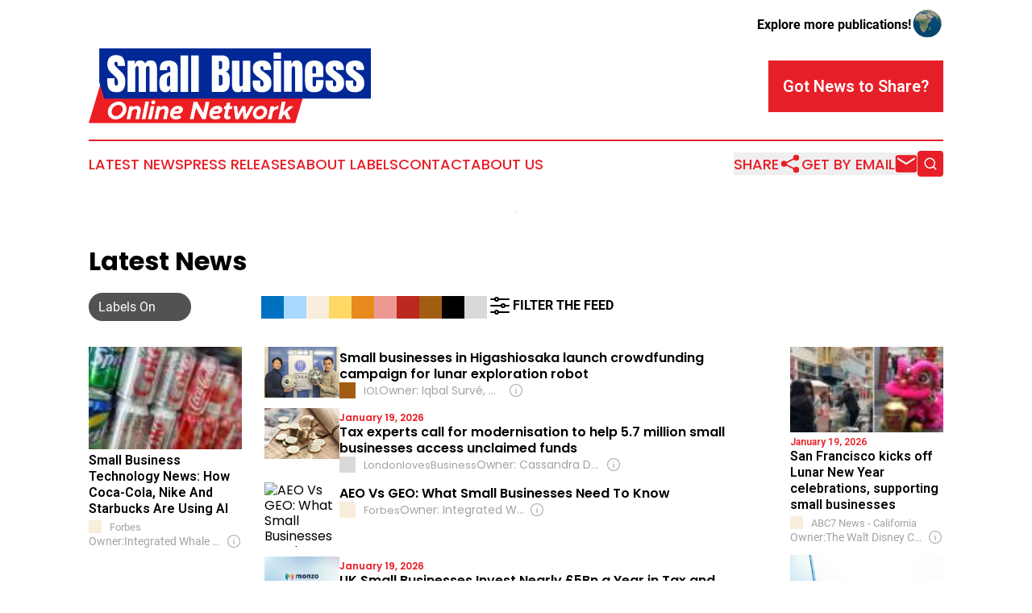

--- FILE ---
content_type: text/html;charset=utf-8
request_url: https://www.smallbusinessonlinenetwork.com/
body_size: 33418
content:
<!DOCTYPE html>
<html lang="en">
<head>
  <title>Small Business Online Network</title>
  <meta charset="utf-8">
  <meta name="viewport" content="width=device-width, initial-scale=1">
    <meta name="description" content="Small Business Online Network is an online news publication focusing on sme/smb: Your small business news reporter">
    <link rel="icon" href="https://cdn.newsmatics.com/agp/sites/smallbusinessonlinenetwork-favicon-1.png" type="image/png">
  <meta name="csrf-token" content="1bMzdVhS9hDXEXtwQ75s2MVDc9nyb0hQ65ZxQWBktH8=">
  <meta name="csrf-param" content="authenticity_token">
  <link href="/css/styles.min.css?v1d0b8e25eaccc1ca72b30a2f13195adabfa54991" rel="stylesheet" data-turbo-track="reload">
  <link rel="stylesheet" href="/plugins/vanilla-cookieconsent/cookieconsent.css?v1d0b8e25eaccc1ca72b30a2f13195adabfa54991">
  
<style type="text/css">
    :root {
        --color-primary-background: rgba(231, 31, 40, 0.4);
        --color-primary: #e71f28;
        --color-secondary: #002893;
    }
</style>

  <script type="importmap">
    {
      "imports": {
          "adController": "/js/controllers/adController.js?v1d0b8e25eaccc1ca72b30a2f13195adabfa54991",
          "alertDialog": "/js/controllers/alertDialog.js?v1d0b8e25eaccc1ca72b30a2f13195adabfa54991",
          "articleListController": "/js/controllers/articleListController.js?v1d0b8e25eaccc1ca72b30a2f13195adabfa54991",
          "dialog": "/js/controllers/dialog.js?v1d0b8e25eaccc1ca72b30a2f13195adabfa54991",
          "flashMessage": "/js/controllers/flashMessage.js?v1d0b8e25eaccc1ca72b30a2f13195adabfa54991",
          "gptAdController": "/js/controllers/gptAdController.js?v1d0b8e25eaccc1ca72b30a2f13195adabfa54991",
          "hamburgerController": "/js/controllers/hamburgerController.js?v1d0b8e25eaccc1ca72b30a2f13195adabfa54991",
          "labelsDescription": "/js/controllers/labelsDescription.js?v1d0b8e25eaccc1ca72b30a2f13195adabfa54991",
          "searchController": "/js/controllers/searchController.js?v1d0b8e25eaccc1ca72b30a2f13195adabfa54991",
          "videoController": "/js/controllers/videoController.js?v1d0b8e25eaccc1ca72b30a2f13195adabfa54991",
          "navigationController": "/js/controllers/navigationController.js?v1d0b8e25eaccc1ca72b30a2f13195adabfa54991"          
      }
    }
  </script>
  <script>
      (function(w,d,s,l,i){w[l]=w[l]||[];w[l].push({'gtm.start':
      new Date().getTime(),event:'gtm.js'});var f=d.getElementsByTagName(s)[0],
      j=d.createElement(s),dl=l!='dataLayer'?'&l='+l:'';j.async=true;
      j.src='https://www.googletagmanager.com/gtm.js?id='+i+dl;
      f.parentNode.insertBefore(j,f);
      })(window,document,'script','dataLayer','GTM-KGCXW2X');
  </script>

  <script>
    window.dataLayer.push({
      'cookie_settings': 'delta'
    });
  </script>
</head>
<body class="df-5 ">
<noscript>
  <iframe src="https://www.googletagmanager.com/ns.html?id=GTM-KGCXW2X"
          height="0" width="0" style="display:none;visibility:hidden"></iframe>
</noscript>
<div class="layout">

  <!-- Top banner -->
  <div class="max-md:hidden w-full content universal-ribbon-inner flex justify-end items-center">
    <a href="https://www.affinitygrouppublishing.com/" target="_blank" class="brands">
      <span class="font-bold text-black">Explore more publications!</span>
      <div>
        <img src="/images/globe.png" height="40" width="40" class="icon-globe"/>
      </div>
    </a>
  </div>
  <header data-controller="hamburger">
  <div class="content">
    <div class="header-top">
      <div class="flex gap-2 masthead-container justify-between items-center">
        <div class="mr-4 logo-container">
          <a href="/">
              <img src="https://cdn.newsmatics.com/agp/sites/smallbusinessonlinenetwork-logo-1.svg" alt="Small Business Online Network"
                class="max-md:!h-[60px] lg:!max-h-[115px]" height="106"
                width="auto" />
          </a>
        </div>
        <button class="hamburger relative w-8 h-6">
          <span aria-hidden="true"
            class="block absolute h-[2px] w-9 bg-[--color-primary] transform transition duration-500 ease-in-out -translate-y-[15px]"></span>
          <span aria-hidden="true"
            class="block absolute h-[2px] w-7 bg-[--color-primary] transform transition duration-500 ease-in-out translate-x-[7px]"></span>
          <span aria-hidden="true"
            class="block absolute h-[2px] w-9 bg-[--color-primary] transform transition duration-500 ease-in-out translate-y-[15px]"></span>
        </button>
        <a href="/submit-news" class="max-md:hidden button button-upload-content button-primary w-fit">
          <span>Got News to Share?</span>
        </a>
      </div>
      <!--  Screen size line  -->
      <div class="absolute bottom-0 -ml-[20px] w-screen h-[1px] bg-[--color-primary] z-50 md:hidden">
      </div>
    </div>
    <!-- Navigation bar -->
    <div class="navigation is-hidden-on-mobile" id="main-navigation">
      <div class="w-full md:hidden">
        <div data-controller="search" class="relative w-full">
  <div data-search-target="form" class="relative active">
    <form data-action="submit->search#performSearch" class="search-form">
      <input type="text" name="query" placeholder="Search..." data-search-target="input" class="search-input md:hidden" />
      <button type="button" data-action="click->search#toggle" data-search-target="icon" class="button-search">
        <img height="18" width="18" src="/images/search.svg" />
      </button>
    </form>
  </div>
</div>

      </div>
      <nav class="navigation-part">
          <a href="/latest-news" class="nav-link">
            Latest News
          </a>
          <a href="/press-releases" class="nav-link">
            Press Releases
          </a>
          <a href="/about-labels" class="nav-link">
            About Labels
          </a>
          <a href="/contact" class="nav-link">
            Contact
          </a>
          <a href="/about" class="nav-link">
            About Us
          </a>
      </nav>
      <div class="w-full md:w-auto md:justify-end">
        <div data-controller="navigation" class="header-actions hidden">
  <button class="nav-link flex gap-1 items-center" onclick="window.ShareDialog.openDialog()">
    <span data-navigation-target="text">
      Share
    </span>
    <span class="icon-share"></span>
  </button>
  <button onclick="window.AlertDialog.openDialog()" class="nav-link nav-link-email flex items-center gap-1.5">
    <span data-navigation-target="text">
      Get by Email
    </span>
    <span class="icon-mail"></span>
  </button>
  <div class="max-md:hidden">
    <div data-controller="search" class="relative w-full">
  <div data-search-target="form" class="relative active">
    <form data-action="submit->search#performSearch" class="search-form">
      <input type="text" name="query" placeholder="Search..." data-search-target="input" class="search-input md:hidden" />
      <button type="button" data-action="click->search#toggle" data-search-target="icon" class="button-search">
        <img height="18" width="18" src="/images/search.svg" />
      </button>
    </form>
  </div>
</div>

  </div>
</div>

      </div>
      <a href="/submit-news" class="md:hidden uppercase button button-upload-content button-primary w-fit">
        <span>Got News to Share?</span>
      </a>
      <a href="https://www.affinitygrouppublishing.com/" target="_blank" class="nav-link-agp">
        Explore more publications!
        <img src="/images/globe.png" height="35" width="35" />
      </a>
    </div>
  </div>
</header>

  <div id="main-content" class="content">
    <div id="flash-message"></div>
    <div data-controller="ads" class="w-fit max-md:hidden mx-auto border">
    <div data-ads-target="bannerAd"></div>
</div>
<div class="mt-[30px]">
  <div class="flex flex-wrap lg:flex-nowrap justify-between">
    <div data-controller="article-list" data-article-list-classifications-value="" class="w-full flex flex-col gap-5 md:gap-10">
      <div id="articles-upper">
        <div>
  <div class="title-with-button">
    <div class="flex w-full justify-between md:flex-col">
      <div class="grid grid-flow-row items-center grid-cols-10 gap-x-2 gap-y-5 w-full mr-auto py-3">
  <div class="col-span-6 md:col-span-10">
    <h2 class="family-list-heading">
      Latest News
    </h2>
  </div>
  <div class="w-full col-span-4 md:col-span-2 flex max-md:justify-end">
    <div data-article-list-target="toggleLabelsBtn" data-action="click->article-list#manualToggleLabels"
      class="toggle-button h-fit toggle-button-right">
      <div data-article-list-target="toggleLabelsText" class="px-3 text-white whitespace-nowrap">
        Labels On
      </div>
      <div data-article-list-target="knob" class="toggle-knob toggle-knob-transport">
      </div>
    </div>
  </div>
  <div class="col-span-10 relative md:col-span-8" data-article-list-target="biases">
    <div data-action="click->article-list#toggleDialog"
      class="group flex pb-1 items-center w-fit gap-1 cursor-pointer md:hidden">
      <img class="-ml-[2px] h-8 w-8" src="/images/filter.svg"></img>
      <span class="font-bold">
        FILTER THE FEED
      </span>
    </div>
    <div class="flex items-center !h-7 gap-1 w-full">
          <span data-article-list-target="bias" id="left_wing" data-action="click->article-list#openDialog"
            style="background-color: #0070C0; border-color:  #0070C0" class="bias-label">
            <span class="max-md:hidden tooltip pointer-events-none">
              Left-wing
            </span>
          </span>
          <span data-article-list-target="bias" id="center_left" data-action="click->article-list#openDialog"
            style="background-color: #A7D9FF; border-color:  #A7D9FF" class="bias-label">
            <span class="max-md:hidden tooltip pointer-events-none">
              Center-left
            </span>
          </span>
          <span data-article-list-target="bias" id="neutral" data-action="click->article-list#openDialog"
            style="background-color: #F9EEDB; border-color:  #F9EEDB" class="bias-label">
            <span class="max-md:hidden tooltip pointer-events-none">
              Neutral
            </span>
          </span>
          <span data-article-list-target="bias" id="public" data-action="click->article-list#openDialog"
            style="background-color: #FFD966; border-color:  #FFD966" class="bias-label">
            <span class="max-md:hidden tooltip pointer-events-none">
              Public Broadcaster
            </span>
          </span>
          <span data-article-list-target="bias" id="government_pr" data-action="click->article-list#openDialog"
            style="background-color: #E8891D; border-color:  #E8891D" class="bias-label">
            <span class="max-md:hidden tooltip pointer-events-none">
              Gov&#39;t Institution
            </span>
          </span>
          <span data-article-list-target="bias" id="center_right" data-action="click->article-list#openDialog"
            style="background-color: #ED9993; border-color:  #ED9993" class="bias-label">
            <span class="max-md:hidden tooltip pointer-events-none">
              Center-right
            </span>
          </span>
          <span data-article-list-target="bias" id="right_wing" data-action="click->article-list#openDialog"
            style="background-color: #BC291E; border-color:  #BC291E" class="bias-label">
            <span class="max-md:hidden tooltip pointer-events-none">
              Right-wing
            </span>
          </span>
          <span data-article-list-target="bias" id="pro_government" data-action="click->article-list#openDialog"
            style="background-color: #A35D11; border-color:  #A35D11" class="bias-label">
            <span class="max-md:hidden tooltip pointer-events-none">
              Pro-Government
            </span>
          </span>
          <span data-article-list-target="bias" id="government" data-action="click->article-list#openDialog"
            style="background-color: #000000; border-color:  #000000" class="bias-label">
            <span class="max-md:hidden tooltip pointer-events-none">
              Gov&#39;t Propaganda
            </span>
          </span>
          <span data-article-list-target="bias" id="unknown" data-action="click->article-list#openDialog"
            style="background-color: #D9D9D9; border-color:  #D9D9D9" class="bias-label">
            <span class="max-md:hidden tooltip pointer-events-none">
              Indeterminate
            </span>
          </span>
            <div data-action="click->article-list#toggleDialog"
              class="group cursor-pointer w-fit flex pb-1 items-center gap-1 max-md:hidden">
              <img class="h-8 w-8" src="/images/filter.svg"></img>
              <span class="font-bold group-hover:underline">
                FILTER THE FEED
              </span>
            </div>
    </div>
  </div>
</div>
<dialog class="labels-dialog menu-close" data-article-list-target="dialog"
  data-action="click->article-list#clickOutsideDialog">
  <div class="panel">
    <div class="border-b-2 pb-1 flex items-center justify-between">
      <div class="w-full flex text-xl items-center gap-2">
        <img class="h-8 w-8" src="/images/filter.svg" />
        Source Label Filters
      </div>
      <img class="h-8 w-8 cursor-pointer" data-action="click->article-list#closeDialog" src="/images/close.svg" />
    </div>
    <p class="font-bold max-md:text-lg">
      All labels are selected. Deselect any labels you want to hide from your feed.
    </p>
    <div class="flex flex-col gap-3 w-full">
      <div class="flex flex-col gap-1">
        <p class="font-semibold">Labels:</p>
        <button class="text-neutral-500 underline cursor-pointer w-fit hover:no-underline"
          data-article-list-target="toggleAll" data-action="click->article-list#toggleAll">
          Select All
        </button>
      </div>
          <div class="flex items-center max-md:text-xl gap-2">
            <span data-article-list-target="bias" id="left_wing" data-action="click->article-list#toggleBias"
              style="background-color: #0070C0; border-color:  #0070C0"
              class="bias-label-controller">
            </span>
            Left-wing
          </div>
          <div class="flex items-center max-md:text-xl gap-2">
            <span data-article-list-target="bias" id="center_left" data-action="click->article-list#toggleBias"
              style="background-color: #A7D9FF; border-color:  #A7D9FF"
              class="bias-label-controller">
            </span>
            Center-left
          </div>
          <div class="flex items-center max-md:text-xl gap-2">
            <span data-article-list-target="bias" id="neutral" data-action="click->article-list#toggleBias"
              style="background-color: #F9EEDB; border-color:  #F9EEDB"
              class="bias-label-controller">
            </span>
            Neutral
          </div>
          <div class="flex items-center max-md:text-xl gap-2">
            <span data-article-list-target="bias" id="public" data-action="click->article-list#toggleBias"
              style="background-color: #FFD966; border-color:  #FFD966"
              class="bias-label-controller">
            </span>
            Public Broadcaster
          </div>
          <div class="flex items-center max-md:text-xl gap-2">
            <span data-article-list-target="bias" id="government_pr" data-action="click->article-list#toggleBias"
              style="background-color: #E8891D; border-color:  #E8891D"
              class="bias-label-controller">
            </span>
            Gov&#39;t Institution
          </div>
          <div class="flex items-center max-md:text-xl gap-2">
            <span data-article-list-target="bias" id="center_right" data-action="click->article-list#toggleBias"
              style="background-color: #ED9993; border-color:  #ED9993"
              class="bias-label-controller">
            </span>
            Center-right
          </div>
          <div class="flex items-center max-md:text-xl gap-2">
            <span data-article-list-target="bias" id="right_wing" data-action="click->article-list#toggleBias"
              style="background-color: #BC291E; border-color:  #BC291E"
              class="bias-label-controller">
            </span>
            Right-wing
          </div>
          <div class="flex items-center max-md:text-xl gap-2">
            <span data-article-list-target="bias" id="pro_government" data-action="click->article-list#toggleBias"
              style="background-color: #A35D11; border-color:  #A35D11"
              class="bias-label-controller">
            </span>
            Pro-Government
          </div>
          <div class="flex items-center max-md:text-xl gap-2">
            <span data-article-list-target="bias" id="government" data-action="click->article-list#toggleBias"
              style="background-color: #000000; border-color:  #000000"
              class="bias-label-controller">
            </span>
            Gov&#39;t Propaganda
          </div>
          <div class="flex items-center max-md:text-xl gap-2">
            <span data-article-list-target="bias" id="unknown" data-action="click->article-list#toggleBias"
              style="background-color: #D9D9D9; border-color:  #D9D9D9"
              class="bias-label-controller">
            </span>
            Indeterminate
          </div>
    </div>
    <div class="flex flex-col gap-2 items-center">
      <p class="hidden text-center font-semibold" data-article-list-target="applyHint">
        Please select at least one label
      </p>
      <button data-article-list-target="applyBtn" data-action="click->article-list#applyFilters"
        class="button w-fit button-primary !text-lg">
        Apply
      </button>
    </div>
  </div>
</dialog>

    </div>
  </div>

  <!--  DESKTOP  -->
  <div data-controller="ads" data-article-list-target="list" class="max-md:hidden grid gap-7 grid-cols-5 w-full list-short">
    <div class="flex flex-col gap-y-5">
        <article>
            <div class="flex flex-col items-start">
      <a href="https://www.forbes.com/sites/quickerbettertech/2026/01/18/small-business-technology-news-how-coca-cola-nike--starbucks-are-using-ai/" style="background-image: url('https://2c717466dc25cd7041c9-8eeda6a8ca964cf210ed223dbc947813.ssl.cf2.rackcdn.com/24525028-884311646-0x0-100x67.jpeg')" target="_blank"
        class="relative block backdrop-blur-lg w-full overflow-hidden aspect-video">
        <img alt="Small Business Technology News: How Coca-Cola, Nike And Starbucks Are Using AI" src="https://2c717466dc25cd7041c9-8eeda6a8ca964cf210ed223dbc947813.ssl.cf2.rackcdn.com/24525028-884311646-0x0-100x67.jpeg" class="article-image backdrop-blur-lg">
      </a>
      <div class="flex flex-1 w-full flex-col justify-start">
      <span class="flex flex-col gap-y-1 justify-start">
        <span class="article-date flex items-center">
          
        </span>
        <a href="https://www.forbes.com/sites/quickerbettertech/2026/01/18/small-business-technology-news-how-coca-cola-nike--starbucks-are-using-ai/" target="_blank">
          <h2 class="article-heading-vertical">
            Small Business Technology News: How Coca-Cola, Nike And Starbucks Are Using AI
          </h2>
        </a>

        <div class="flex gap-2 items-center">
          <div class="article-vertical-info">
            <span class="article-vertical-source flex items-center">
              <a data-article-list-target="label" style="background-color: #F9EEDB"
                class="block has-tooltip flex-none w-4 h-4 mr-2.5"
                href="/about-labels#neutral" target="_blank">
                <span class="tooltip">
                Neutral
                </span>
              </a>
              Forbes
            </span>
              <div data-article-list-target="label" data-controller="dialog" data-action="click->dialog#clickOutside">
                <div data-action="click->dialog#open"
                  class="cursor-pointer switcher-labels-hide text-sm flex gap-1 items-center w-full overflow-hidden">
                  <span class="shrink-0">Owner:</span>
                  <span class="truncate min-w-0 flex-1">
                    Integrated Whale Media Investment &amp; other shareholders
                  </span>
                  <img class="ml-1.5 w-5 h-5 shrink-0 cursor-pointer" src="/images/info.svg" />
                </div>
                <dialog class="backdrop:bg-gray-500/75 z-40 text-left rounded-xl bg-white w-full max-w-[95vw] sm:max-w-[600px]" data-dialog-target="modal">
  <div class="z-20 modal-content p-6 break-words">
    <div>
      <div class="flex items-center justify-between mb-[15px]">
        <div>
          <h3 class="mb-0 font-bold text-[26px]">Forbes</h3>
        </div>
        <div class="flex items-center align-middle justify-end">
          <a class="inline-flex items-center" href="/about-labels#neutral" target="_blank">
            <span class="inline-flex items-center">
            <span style="background-color: #F9EEDB" class="block has-tooltip flex-none w-5 h-5 rounded-md mr-2.5"></span>
          </span><span class="inline-flex items-center">Neutral</span>
          </a>
        </div>
      </div>
      <table class="w-full table-fixed [&_td]:p-2 mb-6 [&_td]:[overflow-wrap:anywhere]">
          <tr>
            <th class="w-44">Owned By</th>
            <td><a class="underline hover:no-underline external-link" href="https://www.google.com/search?q=Integrated+Whale+Media+Investment+%26+other+shareholders+Forbes" target="_blank">Integrated Whale Media Investment Inc. (51%) &amp; Highlander Management LLC &amp; Forbes Family through Forbes Global Media Holdings Inc.</a></td>
          </tr>
        <tr>
          <th>Year Founded</th>
          <td>1917</td>
        </tr>
          <tr>
            <th>Website</th>
            <td>
              <a class="underline hover:no-underline external-link break-all [overflow-wrap:anywhere]" href="https://www.forbes.com" target="_blank">www.forbes.com</a>
            </td>
          </tr>
        <tr>
          <th>Domain Registration Year</th>
          <td>
            1993
          </td>
        </tr>
        <tr>
          <th>Access Type</th>
          <td>hybrid</td>
        </tr>
          <tr>
            <th>Publication Location</th>
            <td>
                United States,
                New Jersey,
                Jersey City
            </td>
          </tr>
          <tr>
            <th>Owner Country</th>
            <td>
              Hong Kong
                <img class="inline-block ml-2 border border-black" width="20" src="https://cdn.newsmatics.com/shared/flags/hk.svg" />
            </td>
          </tr>
      </table>
      <p class="mb-6">
        We welcome your feedback!<br>
        If you have comments or corrections, <a href="/contact" class="underline hover:no-underline" data-turbo="false" target="_blank">let us know</a>.
      </p>
    </div>
    <button data-action="click->dialog#close" type="button" class="button-outline w-fit mx-auto">
      Close
    </button>
  </div>
</dialog>

              </div>
          </div>
        </div>
      </span>
    </div>
  </div>

        </article>
        <article>
            <div class="flex flex-col items-start">
      <a href="https://www.nation.com.pk/19-Jan-2026/apbf-urges-govt-adopt-pro-sme-policies-boost-economic-growth" style="background-image: url('https://www.nation.com.pk/assets/thenation_202006/images/no-image-large.jpg')" target="_blank"
        class="relative block backdrop-blur-lg w-full overflow-hidden aspect-video">
        <img alt="APBF urges govt to adopt pro-SME policies to boost economic growth" src="https://www.nation.com.pk/assets/thenation_202006/images/no-image-large.jpg" class="article-image backdrop-blur-lg">
      </a>
      <div class="flex flex-1 w-full flex-col justify-start">
      <span class="flex flex-col gap-y-1 justify-start">
        <span class="article-date flex items-center">
          January 18, 2026
        </span>
        <a href="https://www.nation.com.pk/19-Jan-2026/apbf-urges-govt-adopt-pro-sme-policies-boost-economic-growth" target="_blank">
          <h2 class="article-heading-vertical">
            APBF urges govt to adopt pro-SME policies to boost economic growth
          </h2>
        </a>

        <div class="flex gap-2 items-center">
          <div class="article-vertical-info">
            <span class="article-vertical-source flex items-center">
              <a data-article-list-target="label" style="background-color: #A35D11"
                class="block has-tooltip flex-none w-4 h-4 mr-2.5"
                href="/about-labels#pro_government" target="_blank">
                <span class="tooltip">
                Pro-Government
                </span>
              </a>
              The Nation
            </span>
              <div data-article-list-target="label" data-controller="dialog" data-action="click->dialog#clickOutside">
                <div data-action="click->dialog#open"
                  class="cursor-pointer switcher-labels-hide text-sm flex gap-1 items-center w-full overflow-hidden">
                  <span class="shrink-0">Owner:</span>
                  <span class="truncate min-w-0 flex-1">
                    Rameeza Majid Nizami
                  </span>
                  <img class="ml-1.5 w-5 h-5 shrink-0 cursor-pointer" src="/images/info.svg" />
                </div>
                <dialog class="backdrop:bg-gray-500/75 z-40 text-left rounded-xl bg-white w-full max-w-[95vw] sm:max-w-[600px]" data-dialog-target="modal">
  <div class="z-20 modal-content p-6 break-words">
    <div>
      <div class="flex items-center justify-between mb-[15px]">
        <div>
          <h3 class="mb-0 font-bold text-[26px]">The Nation</h3>
        </div>
        <div class="flex items-center align-middle justify-end">
          <a class="inline-flex items-center" href="/about-labels#pro_government" target="_blank">
            <span class="inline-flex items-center">
            <span style="background-color: #A35D11" class="block has-tooltip flex-none w-5 h-5 rounded-md mr-2.5"></span>
          </span><span class="inline-flex items-center">Pro-Government</span>
          </a>
        </div>
      </div>
      <table class="w-full table-fixed [&_td]:p-2 mb-6 [&_td]:[overflow-wrap:anywhere]">
          <tr>
            <th class="w-44">Owned By</th>
            <td><a class="underline hover:no-underline external-link" href="https://www.google.com/search?q=Rameeza+Majid+Nizami+The+Nation" target="_blank">Rameeza Majid Nizami through Nawa-i-Waqt Group</a></td>
          </tr>
        <tr>
          <th>Year Founded</th>
          <td>1986</td>
        </tr>
          <tr>
            <th>Website</th>
            <td>
              <a class="underline hover:no-underline external-link break-all [overflow-wrap:anywhere]" href="https://www.nation.com.pk" target="_blank">www.nation.com.pk</a>
            </td>
          </tr>
        <tr>
          <th>Domain Registration Year</th>
          <td>
            Indeterminate
          </td>
        </tr>
        <tr>
          <th>Access Type</th>
          <td>open</td>
        </tr>
          <tr>
            <th>Publication Location</th>
            <td>
                Pakistan,
                Lahore
            </td>
          </tr>
          <tr>
            <th>Owner Country</th>
            <td>
              Pakistan
                <img class="inline-block ml-2 border border-black" width="20" src="https://cdn.newsmatics.com/shared/flags/pk.svg" />
            </td>
          </tr>
      </table>
      <p class="mb-6">
        We welcome your feedback!<br>
        If you have comments or corrections, <a href="/contact" class="underline hover:no-underline" data-turbo="false" target="_blank">let us know</a>.
      </p>
    </div>
    <button data-action="click->dialog#close" type="button" class="button-outline w-fit mx-auto">
      Close
    </button>
  </div>
</dialog>

              </div>
          </div>
        </div>
      </span>
    </div>
  </div>

        </article>
          <div data-ads-target="ad" class="ad-slot"></div>
        <article>
            <div class="flex flex-col items-start">
      <a href="https://www.nation.com.pk/19-Jan-2026/smeda-completes-arrangements-made-pakistan-sme-cluster-showcase-expo-2026" style="background-image: url('https://www.nation.com.pk/assets/thenation_202006/images/no-image-large.jpg')" target="_blank"
        class="relative block backdrop-blur-lg w-full overflow-hidden aspect-video">
        <img alt="Smeda completes arrangements for ‘Made in Pakistan-SME Cluster Showcase Expo-2026’" src="https://www.nation.com.pk/assets/thenation_202006/images/no-image-large.jpg" class="article-image backdrop-blur-lg">
      </a>
      <div class="flex flex-1 w-full flex-col justify-start">
      <span class="flex flex-col gap-y-1 justify-start">
        <span class="article-date flex items-center">
          January 18, 2026
        </span>
        <a href="https://www.nation.com.pk/19-Jan-2026/smeda-completes-arrangements-made-pakistan-sme-cluster-showcase-expo-2026" target="_blank">
          <h2 class="article-heading-vertical">
            Smeda completes arrangements for ‘Made in Pakistan-SME Cluster Showcase Expo-2026’
          </h2>
        </a>

        <div class="flex gap-2 items-center">
          <div class="article-vertical-info">
            <span class="article-vertical-source flex items-center">
              <a data-article-list-target="label" style="background-color: #A35D11"
                class="block has-tooltip flex-none w-4 h-4 mr-2.5"
                href="/about-labels#pro_government" target="_blank">
                <span class="tooltip">
                Pro-Government
                </span>
              </a>
              The Nation
            </span>
              <div data-article-list-target="label" data-controller="dialog" data-action="click->dialog#clickOutside">
                <div data-action="click->dialog#open"
                  class="cursor-pointer switcher-labels-hide text-sm flex gap-1 items-center w-full overflow-hidden">
                  <span class="shrink-0">Owner:</span>
                  <span class="truncate min-w-0 flex-1">
                    Rameeza Majid Nizami
                  </span>
                  <img class="ml-1.5 w-5 h-5 shrink-0 cursor-pointer" src="/images/info.svg" />
                </div>
                <dialog class="backdrop:bg-gray-500/75 z-40 text-left rounded-xl bg-white w-full max-w-[95vw] sm:max-w-[600px]" data-dialog-target="modal">
  <div class="z-20 modal-content p-6 break-words">
    <div>
      <div class="flex items-center justify-between mb-[15px]">
        <div>
          <h3 class="mb-0 font-bold text-[26px]">The Nation</h3>
        </div>
        <div class="flex items-center align-middle justify-end">
          <a class="inline-flex items-center" href="/about-labels#pro_government" target="_blank">
            <span class="inline-flex items-center">
            <span style="background-color: #A35D11" class="block has-tooltip flex-none w-5 h-5 rounded-md mr-2.5"></span>
          </span><span class="inline-flex items-center">Pro-Government</span>
          </a>
        </div>
      </div>
      <table class="w-full table-fixed [&_td]:p-2 mb-6 [&_td]:[overflow-wrap:anywhere]">
          <tr>
            <th class="w-44">Owned By</th>
            <td><a class="underline hover:no-underline external-link" href="https://www.google.com/search?q=Rameeza+Majid+Nizami+The+Nation" target="_blank">Rameeza Majid Nizami through Nawa-i-Waqt Group</a></td>
          </tr>
        <tr>
          <th>Year Founded</th>
          <td>1986</td>
        </tr>
          <tr>
            <th>Website</th>
            <td>
              <a class="underline hover:no-underline external-link break-all [overflow-wrap:anywhere]" href="https://www.nation.com.pk" target="_blank">www.nation.com.pk</a>
            </td>
          </tr>
        <tr>
          <th>Domain Registration Year</th>
          <td>
            Indeterminate
          </td>
        </tr>
        <tr>
          <th>Access Type</th>
          <td>open</td>
        </tr>
          <tr>
            <th>Publication Location</th>
            <td>
                Pakistan,
                Lahore
            </td>
          </tr>
          <tr>
            <th>Owner Country</th>
            <td>
              Pakistan
                <img class="inline-block ml-2 border border-black" width="20" src="https://cdn.newsmatics.com/shared/flags/pk.svg" />
            </td>
          </tr>
      </table>
      <p class="mb-6">
        We welcome your feedback!<br>
        If you have comments or corrections, <a href="/contact" class="underline hover:no-underline" data-turbo="false" target="_blank">let us know</a>.
      </p>
    </div>
    <button data-action="click->dialog#close" type="button" class="button-outline w-fit mx-auto">
      Close
    </button>
  </div>
</dialog>

              </div>
          </div>
        </div>
      </span>
    </div>
  </div>

        </article>
        <article>
            <div class="flex flex-col items-start">
      <a href="https://www.eriereader.com/article/making-a-small-city-smaller-small-business-saturday" style="background-image: url('https://2c717466dc25cd7041c9-8eeda6a8ca964cf210ed223dbc947813.ssl.cf2.rackcdn.com/24526029-884333143-045999_column-small-city-sbs-100x67.jpeg')" target="_blank"
        class="relative block backdrop-blur-lg w-full overflow-hidden aspect-video">
        <img alt="Making a Small City Smaller: Small Business Saturday" src="https://2c717466dc25cd7041c9-8eeda6a8ca964cf210ed223dbc947813.ssl.cf2.rackcdn.com/24526029-884333143-045999_column-small-city-sbs-100x67.jpeg" class="article-image backdrop-blur-lg">
      </a>
      <div class="flex flex-1 w-full flex-col justify-start">
      <span class="flex flex-col gap-y-1 justify-start">
        <span class="article-date flex items-center">
          
        </span>
        <a href="https://www.eriereader.com/article/making-a-small-city-smaller-small-business-saturday" target="_blank">
          <h2 class="article-heading-vertical">
            Making a Small City Smaller: Small Business Saturday
          </h2>
        </a>

        <div class="flex gap-2 items-center">
          <div class="article-vertical-info">
            <span class="article-vertical-source flex items-center">
              <a data-article-list-target="label" style="background-color: #D9D9D9"
                class="block has-tooltip flex-none w-4 h-4 mr-2.5"
                href="/about-labels#unknown" target="_blank">
                <span class="tooltip">
                Indeterminate
                </span>
              </a>
              Erie Reader - Pennsylvania
            </span>
          </div>
        </div>
      </span>
    </div>
  </div>

        </article>
        <article>
            <div class="flex flex-col items-start">
      <a href="https://www.brecorder.com/news/40402864/smeda-to-hold-made-in-pakistan-sme-cluster-showcase-expo" style="background-image: url('https://i.brecorder.com/large/2026/01/190556151a7a7c3.webp')" target="_blank"
        class="relative block backdrop-blur-lg w-full overflow-hidden aspect-video">
        <img alt="SMEDA to hold ‘Made in Pakistan-SME Cluster showcase Expo’" src="https://i.brecorder.com/large/2026/01/190556151a7a7c3.webp" class="article-image backdrop-blur-lg">
      </a>
      <div class="flex flex-1 w-full flex-col justify-start">
      <span class="flex flex-col gap-y-1 justify-start">
        <span class="article-date flex items-center">
          January 19, 2026
        </span>
        <a href="https://www.brecorder.com/news/40402864/smeda-to-hold-made-in-pakistan-sme-cluster-showcase-expo" target="_blank">
          <h2 class="article-heading-vertical">
            SMEDA to hold ‘Made in Pakistan-SME Cluster showcase Expo’
          </h2>
        </a>

        <div class="flex gap-2 items-center">
          <div class="article-vertical-info">
            <span class="article-vertical-source flex items-center">
              <a data-article-list-target="label" style="background-color: #F9EEDB"
                class="block has-tooltip flex-none w-4 h-4 mr-2.5"
                href="/about-labels#neutral" target="_blank">
                <span class="tooltip">
                Neutral
                </span>
              </a>
              Business Recorder
            </span>
              <div data-article-list-target="label" data-controller="dialog" data-action="click->dialog#clickOutside">
                <div data-action="click->dialog#open"
                  class="cursor-pointer switcher-labels-hide text-sm flex gap-1 items-center w-full overflow-hidden">
                  <span class="shrink-0">Owner:</span>
                  <span class="truncate min-w-0 flex-1">
                    Zuberi Family
                  </span>
                  <img class="ml-1.5 w-5 h-5 shrink-0 cursor-pointer" src="/images/info.svg" />
                </div>
                <dialog class="backdrop:bg-gray-500/75 z-40 text-left rounded-xl bg-white w-full max-w-[95vw] sm:max-w-[600px]" data-dialog-target="modal">
  <div class="z-20 modal-content p-6 break-words">
    <div>
      <div class="flex items-center justify-between mb-[15px]">
        <div>
          <h3 class="mb-0 font-bold text-[26px]">Business Recorder</h3>
        </div>
        <div class="flex items-center align-middle justify-end">
          <a class="inline-flex items-center" href="/about-labels#neutral" target="_blank">
            <span class="inline-flex items-center">
            <span style="background-color: #F9EEDB" class="block has-tooltip flex-none w-5 h-5 rounded-md mr-2.5"></span>
          </span><span class="inline-flex items-center">Neutral</span>
          </a>
        </div>
      </div>
      <table class="w-full table-fixed [&_td]:p-2 mb-6 [&_td]:[overflow-wrap:anywhere]">
          <tr>
            <th class="w-44">Owned By</th>
            <td><a class="underline hover:no-underline external-link" href="https://www.google.com/search?q=Zuberi+Family+Business+Recorder" target="_blank">Zuberi Family through Business Recorder Group</a></td>
          </tr>
        <tr>
          <th>Year Founded</th>
          <td>1965</td>
        </tr>
          <tr>
            <th>Website</th>
            <td>
              <a class="underline hover:no-underline external-link break-all [overflow-wrap:anywhere]" href="https://www.brecorder.com/" target="_blank">https://www.brecorder.com/</a>
            </td>
          </tr>
        <tr>
          <th>Domain Registration Year</th>
          <td>
            1997
          </td>
        </tr>
        <tr>
          <th>Access Type</th>
          <td>open</td>
        </tr>
          <tr>
            <th>Publication Location</th>
            <td>
                Pakistan,
                Karachi
            </td>
          </tr>
          <tr>
            <th>Owner Country</th>
            <td>
              Pakistan
                <img class="inline-block ml-2 border border-black" width="20" src="https://cdn.newsmatics.com/shared/flags/pk.svg" />
            </td>
          </tr>
      </table>
      <p class="mb-6">
        We welcome your feedback!<br>
        If you have comments or corrections, <a href="/contact" class="underline hover:no-underline" data-turbo="false" target="_blank">let us know</a>.
      </p>
    </div>
    <button data-action="click->dialog#close" type="button" class="button-outline w-fit mx-auto">
      Close
    </button>
  </div>
</dialog>

              </div>
          </div>
        </div>
      </span>
    </div>
  </div>

        </article>
          <div data-ads-target="ad" class="ad-slot"></div>
    </div>

    <div class="recent-articles-list col-span-3 w-full">
        <article class="homepage-news-items">
            <div class="article-inner items-start">
      <a href="https://iol.co.za/ios/news/2026-01-19-small-businesses-in-higashiosaka-launch-crowdfunding-campaign-for-lunar-exploration-robot/" target="_blank" class="block article-image-link">
        <img alt="Small businesses in Higashiosaka launch crowdfunding campaign for lunar exploration robot" src="https://iol-prod.appspot.com/image/6cdd0c03f5bfa6659d0ca9fdc05a9f4b53ee2c3b/1000/jpeg" width=""
          class="article-image">
      </a>
    <div class="flex flex-1 min-w-0 flex-col justify-start">
      <span class="flex flex-col gap-y-1 justify-start">
        <span class="article-date flex items-center">
        
        </span>
        <a href="https://iol.co.za/ios/news/2026-01-19-small-businesses-in-higashiosaka-launch-crowdfunding-campaign-for-lunar-exploration-robot/" target="_blank">
          <h2 class="article-heading">
            Small businesses in Higashiosaka launch crowdfunding campaign for lunar exploration robot
          </h2>
        </a>

        <div class="flex w-full gap-2 items-center">
          <div class="article-info">
            <span class="article-source flex items-center">
              <a data-article-list-target="label" style="background-color: #A35D11"
                class="block has-tooltip flex-none w-5 h-5 mr-2.5"
                href="/about-labels#pro_government" target="_blank">
                <span class="tooltip">
                Pro-Government
                </span>
              </a>
              IOL
            </span>
              <div data-article-list-target="label" data-controller="dialog" data-action="click->dialog#clickOutside">
                <div data-article-list-target="owner" data-action="click->dialog#open" class="article-owner article-owner-short max-w-full overflow-hidden switcher-labels-hide flex items-center">
                  <span class="truncate flex-1">
                    Owner:&nbsp;Iqbal Survé, Chinese Government &amp; South African Government
                  </span>
                  <img class="ml-1.5 w-5 h-5 flex-none cursor-pointer" src="/images/info.svg" />
                </div>
                <dialog class="backdrop:bg-gray-500/75 z-40 text-left rounded-xl bg-white w-full max-w-[95vw] sm:max-w-[600px]" data-dialog-target="modal">
  <div class="z-20 modal-content p-6 break-words">
    <div>
      <div class="flex items-center justify-between mb-[15px]">
        <div>
          <h3 class="mb-0 font-bold text-[26px]">IOL News</h3>
        </div>
        <div class="flex items-center align-middle justify-end">
          <a class="inline-flex items-center" href="/about-labels#pro_government" target="_blank">
            <span class="inline-flex items-center">
            <span style="background-color: #A35D11" class="block has-tooltip flex-none w-5 h-5 rounded-md mr-2.5"></span>
          </span><span class="inline-flex items-center">Pro-Government</span>
          </a>
        </div>
      </div>
      <table class="w-full table-fixed [&_td]:p-2 mb-6 [&_td]:[overflow-wrap:anywhere]">
          <tr>
            <th class="w-44">Owned By</th>
            <td><a class="underline hover:no-underline external-link" href="https://www.google.com/search?q=Iqbal+Surv%C3%A9%2C+Chinese+Government+%26+South+African+Government+IOL+News" target="_blank">Iqbal Survé through Sekunjalo Investments; Chinese Government through China International Television Corporation &amp; The China Africa Development Fund; South African Government through The Public Investment Corporation of South Africa</a></td>
          </tr>
        <tr>
          <th>Year Founded</th>
          <td>1996</td>
        </tr>
          <tr>
            <th>Website</th>
            <td>
              <a class="underline hover:no-underline external-link break-all [overflow-wrap:anywhere]" href="https://www.iol.co.za/" target="_blank">https://www.iol.co.za/</a>
            </td>
          </tr>
        <tr>
          <th>Domain Registration Year</th>
          <td>
            1996
          </td>
        </tr>
        <tr>
          <th>Access Type</th>
          <td>open</td>
        </tr>
          <tr>
            <th>Publication Location</th>
            <td>
                South Africa,
                Cape Town
            </td>
          </tr>
          <tr>
            <th>Owner Country</th>
            <td>
              South Africa
                <img class="inline-block ml-2 border border-black" width="20" src="https://cdn.newsmatics.com/shared/flags/za.svg" />
            </td>
          </tr>
      </table>
      <p class="mb-6">
        We welcome your feedback!<br>
        If you have comments or corrections, <a href="/contact" class="underline hover:no-underline" data-turbo="false" target="_blank">let us know</a>.
      </p>
    </div>
    <button data-action="click->dialog#close" type="button" class="button-outline w-fit mx-auto">
      Close
    </button>
  </div>
</dialog>

              </div>
          </div>
        </div>
      </span>
    </div>
</div>

        </article>
        <article class="homepage-news-items">
            <div class="article-inner items-start">
      <a href="https://londonlovesbusiness.com/tax-experts-call-for-modernisation-to-help-5-7-million-small-businesses-access-unclaimed-funds/" target="_blank" class="block article-image-link">
        <img alt="Tax experts call for modernisation to help 5.7 million small businesses access unclaimed funds" src="https://mloyoq1wv9pf.i.optimole.com/cb:6uVl.ffa/w:600/h:400/q:mauto/f:best/https://londonlovesbusiness.com/wp-content/uploads/2021/09/Money-Andrew-Brookes-Avalon.png" width=""
          class="article-image">
      </a>
    <div class="flex flex-1 min-w-0 flex-col justify-start">
      <span class="flex flex-col gap-y-1 justify-start">
        <span class="article-date flex items-center">
        January 19, 2026
        </span>
        <a href="https://londonlovesbusiness.com/tax-experts-call-for-modernisation-to-help-5-7-million-small-businesses-access-unclaimed-funds/" target="_blank">
          <h2 class="article-heading">
            Tax experts call for modernisation to help 5.7 million small businesses access unclaimed funds
          </h2>
        </a>

        <div class="flex w-full gap-2 items-center">
          <div class="article-info">
            <span class="article-source flex items-center">
              <a data-article-list-target="label" style="background-color: #D9D9D9"
                class="block has-tooltip flex-none w-5 h-5 mr-2.5"
                href="/about-labels#unknown" target="_blank">
                <span class="tooltip">
                Indeterminate
                </span>
              </a>
              LondonlovesBusiness
            </span>
              <div data-article-list-target="label" data-controller="dialog" data-action="click->dialog#clickOutside">
                <div data-article-list-target="owner" data-action="click->dialog#open" class="article-owner article-owner-short max-w-full overflow-hidden switcher-labels-hide flex items-center">
                  <span class="truncate flex-1">
                    Owner:&nbsp;Cassandra Donovan
                  </span>
                  <img class="ml-1.5 w-5 h-5 flex-none cursor-pointer" src="/images/info.svg" />
                </div>
                <dialog class="backdrop:bg-gray-500/75 z-40 text-left rounded-xl bg-white w-full max-w-[95vw] sm:max-w-[600px]" data-dialog-target="modal">
  <div class="z-20 modal-content p-6 break-words">
    <div>
      <div class="flex items-center justify-between mb-[15px]">
        <div>
          <h3 class="mb-0 font-bold text-[26px]">LondonlovesBusiness</h3>
        </div>
        <div class="flex items-center align-middle justify-end">
          <a class="inline-flex items-center" href="/about-labels#unknown" target="_blank">
            <span class="inline-flex items-center">
            <span style="background-color: #D9D9D9" class="block has-tooltip flex-none w-5 h-5 rounded-md mr-2.5"></span>
          </span><span class="inline-flex items-center">Indeterminate</span>
          </a>
        </div>
      </div>
      <table class="w-full table-fixed [&_td]:p-2 mb-6 [&_td]:[overflow-wrap:anywhere]">
          <tr>
            <th class="w-44">Owned By</th>
            <td><a class="underline hover:no-underline external-link" href="https://www.google.com/search?q=Cassandra+Donovan+LondonlovesBusiness" target="_blank">Cassandra Donovan through Prism Thinking Media Ltd.</a></td>
          </tr>
        <tr>
          <th>Year Founded</th>
          <td>2016</td>
        </tr>
          <tr>
            <th>Website</th>
            <td>
              <a class="underline hover:no-underline external-link break-all [overflow-wrap:anywhere]" href="https://www.londonlovesbusiness.com" target="_blank">www.londonlovesbusiness.com</a>
            </td>
          </tr>
        <tr>
          <th>Domain Registration Year</th>
          <td>
            2010
          </td>
        </tr>
        <tr>
          <th>Access Type</th>
          <td>open</td>
        </tr>
          <tr>
            <th>Publication Location</th>
            <td>
                United Kingdom,
                Swanley
            </td>
          </tr>
          <tr>
            <th>Owner Country</th>
            <td>
              United Kingdom
                <img class="inline-block ml-2 border border-black" width="20" src="https://cdn.newsmatics.com/shared/flags/gb.svg" />
            </td>
          </tr>
      </table>
      <p class="mb-6">
        We welcome your feedback!<br>
        If you have comments or corrections, <a href="/contact" class="underline hover:no-underline" data-turbo="false" target="_blank">let us know</a>.
      </p>
    </div>
    <button data-action="click->dialog#close" type="button" class="button-outline w-fit mx-auto">
      Close
    </button>
  </div>
</dialog>

              </div>
          </div>
        </div>
      </span>
    </div>
</div>

        </article>
        <article class="homepage-news-items">
            <div class="article-inner items-start">
      <a href="https://www.forbes.com/sites/terdawn-deboe/2026/01/19/aeo-vs-geo-what-small-businesses-need-to-know/" target="_blank" class="block article-image-link">
        <img alt="AEO Vs GEO: What Small Businesses Need To Know" src="https://imageio.forbes.com/specials-images/imageserve/696df3c26c71595c5bd2a254/0x0.jpg?format=jpg&amp;height=900&amp;width=1600&amp;fit=bounds" width=""
          class="article-image">
      </a>
    <div class="flex flex-1 min-w-0 flex-col justify-start">
      <span class="flex flex-col gap-y-1 justify-start">
        <span class="article-date flex items-center">
        
        </span>
        <a href="https://www.forbes.com/sites/terdawn-deboe/2026/01/19/aeo-vs-geo-what-small-businesses-need-to-know/" target="_blank">
          <h2 class="article-heading">
            AEO Vs GEO: What Small Businesses Need To Know
          </h2>
        </a>

        <div class="flex w-full gap-2 items-center">
          <div class="article-info">
            <span class="article-source flex items-center">
              <a data-article-list-target="label" style="background-color: #F9EEDB"
                class="block has-tooltip flex-none w-5 h-5 mr-2.5"
                href="/about-labels#neutral" target="_blank">
                <span class="tooltip">
                Neutral
                </span>
              </a>
              Forbes
            </span>
              <div data-article-list-target="label" data-controller="dialog" data-action="click->dialog#clickOutside">
                <div data-article-list-target="owner" data-action="click->dialog#open" class="article-owner article-owner-short max-w-full overflow-hidden switcher-labels-hide flex items-center">
                  <span class="truncate flex-1">
                    Owner:&nbsp;Integrated Whale Media Investment &amp; other shareholders
                  </span>
                  <img class="ml-1.5 w-5 h-5 flex-none cursor-pointer" src="/images/info.svg" />
                </div>
                <dialog class="backdrop:bg-gray-500/75 z-40 text-left rounded-xl bg-white w-full max-w-[95vw] sm:max-w-[600px]" data-dialog-target="modal">
  <div class="z-20 modal-content p-6 break-words">
    <div>
      <div class="flex items-center justify-between mb-[15px]">
        <div>
          <h3 class="mb-0 font-bold text-[26px]">Forbes</h3>
        </div>
        <div class="flex items-center align-middle justify-end">
          <a class="inline-flex items-center" href="/about-labels#neutral" target="_blank">
            <span class="inline-flex items-center">
            <span style="background-color: #F9EEDB" class="block has-tooltip flex-none w-5 h-5 rounded-md mr-2.5"></span>
          </span><span class="inline-flex items-center">Neutral</span>
          </a>
        </div>
      </div>
      <table class="w-full table-fixed [&_td]:p-2 mb-6 [&_td]:[overflow-wrap:anywhere]">
          <tr>
            <th class="w-44">Owned By</th>
            <td><a class="underline hover:no-underline external-link" href="https://www.google.com/search?q=Integrated+Whale+Media+Investment+%26+other+shareholders+Forbes" target="_blank">Integrated Whale Media Investment Inc. (51%) &amp; Highlander Management LLC &amp; Forbes Family through Forbes Global Media Holdings Inc.</a></td>
          </tr>
        <tr>
          <th>Year Founded</th>
          <td>1917</td>
        </tr>
          <tr>
            <th>Website</th>
            <td>
              <a class="underline hover:no-underline external-link break-all [overflow-wrap:anywhere]" href="https://www.forbes.com" target="_blank">www.forbes.com</a>
            </td>
          </tr>
        <tr>
          <th>Domain Registration Year</th>
          <td>
            1993
          </td>
        </tr>
        <tr>
          <th>Access Type</th>
          <td>hybrid</td>
        </tr>
          <tr>
            <th>Publication Location</th>
            <td>
                United States,
                New Jersey,
                Jersey City
            </td>
          </tr>
          <tr>
            <th>Owner Country</th>
            <td>
              Hong Kong
                <img class="inline-block ml-2 border border-black" width="20" src="https://cdn.newsmatics.com/shared/flags/hk.svg" />
            </td>
          </tr>
      </table>
      <p class="mb-6">
        We welcome your feedback!<br>
        If you have comments or corrections, <a href="/contact" class="underline hover:no-underline" data-turbo="false" target="_blank">let us know</a>.
      </p>
    </div>
    <button data-action="click->dialog#close" type="button" class="button-outline w-fit mx-auto">
      Close
    </button>
  </div>
</dialog>

              </div>
          </div>
        </div>
      </span>
    </div>
</div>

        </article>
        <article class="homepage-news-items">
            <div class="article-inner items-start">
      <a href="https://financialit.net/news/infrastructure/uk-small-businesses-invest-nearly-ps5bn-year-tax-and-accounting-software-monzo" target="_blank" class="block article-image-link">
        <img alt="UK Small Businesses Invest Nearly £5Bn a Year in Tax and Accounting Software as Monzo Launches Free HMRC-Recognised Tool, Powered By Sage" src="https://financialit.net/sites/default/files/monzo_19.png" width=""
          class="article-image">
      </a>
    <div class="flex flex-1 min-w-0 flex-col justify-start">
      <span class="flex flex-col gap-y-1 justify-start">
        <span class="article-date flex items-center">
        January 19, 2026
        </span>
        <a href="https://financialit.net/news/infrastructure/uk-small-businesses-invest-nearly-ps5bn-year-tax-and-accounting-software-monzo" target="_blank">
          <h2 class="article-heading">
            UK Small Businesses Invest Nearly £5Bn a Year in Tax and Accounting Software as Monzo Launches Free HMRC-Recognised Tool, Powered By Sage
          </h2>
        </a>

        <div class="flex w-full gap-2 items-center">
          <div class="article-info">
            <span class="article-source flex items-center">
              <a data-article-list-target="label" style="background-color: #F9EEDB"
                class="block has-tooltip flex-none w-5 h-5 mr-2.5"
                href="/about-labels#neutral" target="_blank">
                <span class="tooltip">
                Neutral
                </span>
              </a>
              Financial IT
            </span>
              <div data-article-list-target="label" data-controller="dialog" data-action="click->dialog#clickOutside">
                <div data-article-list-target="owner" data-action="click->dialog#open" class="article-owner article-owner-short max-w-full overflow-hidden switcher-labels-hide flex items-center">
                  <span class="truncate flex-1">
                    Owner:&nbsp;Muzaffar Karabaev
                  </span>
                  <img class="ml-1.5 w-5 h-5 flex-none cursor-pointer" src="/images/info.svg" />
                </div>
                <dialog class="backdrop:bg-gray-500/75 z-40 text-left rounded-xl bg-white w-full max-w-[95vw] sm:max-w-[600px]" data-dialog-target="modal">
  <div class="z-20 modal-content p-6 break-words">
    <div>
      <div class="flex items-center justify-between mb-[15px]">
        <div>
          <h3 class="mb-0 font-bold text-[26px]">Financial IT</h3>
        </div>
        <div class="flex items-center align-middle justify-end">
          <a class="inline-flex items-center" href="/about-labels#neutral" target="_blank">
            <span class="inline-flex items-center">
            <span style="background-color: #F9EEDB" class="block has-tooltip flex-none w-5 h-5 rounded-md mr-2.5"></span>
          </span><span class="inline-flex items-center">Neutral</span>
          </a>
        </div>
      </div>
      <table class="w-full table-fixed [&_td]:p-2 mb-6 [&_td]:[overflow-wrap:anywhere]">
          <tr>
            <th class="w-44">Owned By</th>
            <td><a class="underline hover:no-underline external-link" href="https://www.google.com/search?q=Muzaffar+Karabaev+Financial+IT" target="_blank">Muzaffar Karabaev through Finnet Ltd</a></td>
          </tr>
        <tr>
          <th>Year Founded</th>
          <td>2009</td>
        </tr>
          <tr>
            <th>Website</th>
            <td>
              <a class="underline hover:no-underline external-link break-all [overflow-wrap:anywhere]" href="https://financialit.net/" target="_blank">https://financialit.net/</a>
            </td>
          </tr>
        <tr>
          <th>Domain Registration Year</th>
          <td>
            2013
          </td>
        </tr>
        <tr>
          <th>Access Type</th>
          <td>open</td>
        </tr>
          <tr>
            <th>Publication Location</th>
            <td>
                United Kingdom,
                London
            </td>
          </tr>
          <tr>
            <th>Owner Country</th>
            <td>
              United Kingdom
                <img class="inline-block ml-2 border border-black" width="20" src="https://cdn.newsmatics.com/shared/flags/gb.svg" />
            </td>
          </tr>
      </table>
      <p class="mb-6">
        We welcome your feedback!<br>
        If you have comments or corrections, <a href="/contact" class="underline hover:no-underline" data-turbo="false" target="_blank">let us know</a>.
      </p>
    </div>
    <button data-action="click->dialog#close" type="button" class="button-outline w-fit mx-auto">
      Close
    </button>
  </div>
</dialog>

              </div>
          </div>
        </div>
      </span>
    </div>
</div>

        </article>
        <article class="homepage-news-items">
            <div class="article-inner items-start">
      <a href="https://www.cityam.com/rachel-reeves-is-acting-like-the-mayor-in-jaws-and-small-businesses-are-suffering/" target="_blank" class="block flex-shrink-0 article-image-link">
        <div class="article-skeleton-image"></div>
      </a>
    <div class="flex flex-1 min-w-0 flex-col justify-start">
      <span class="flex flex-col gap-y-1 justify-start">
        <span class="article-date flex items-center">
        January 19, 2026
        </span>
        <a href="https://www.cityam.com/rachel-reeves-is-acting-like-the-mayor-in-jaws-and-small-businesses-are-suffering/" target="_blank">
          <h2 class="article-heading">
            Rachel Reeves is acting like the mayor in Jaws – and small businesses are suffering
          </h2>
        </a>

        <div class="flex w-full gap-2 items-center">
          <div class="article-info">
            <span class="article-source flex items-center">
              <a data-article-list-target="label" style="background-color: #ED9993"
                class="block has-tooltip flex-none w-5 h-5 mr-2.5"
                href="/about-labels#center_right" target="_blank">
                <span class="tooltip">
                Center-right
                </span>
              </a>
              City A.M.
            </span>
              <div data-article-list-target="label" data-controller="dialog" data-action="click->dialog#clickOutside">
                <div data-article-list-target="owner" data-action="click->dialog#open" class="article-owner article-owner-short max-w-full overflow-hidden switcher-labels-hide flex items-center">
                  <span class="truncate flex-1">
                    Owner:&nbsp;Matthew Moulding
                  </span>
                  <img class="ml-1.5 w-5 h-5 flex-none cursor-pointer" src="/images/info.svg" />
                </div>
                <dialog class="backdrop:bg-gray-500/75 z-40 text-left rounded-xl bg-white w-full max-w-[95vw] sm:max-w-[600px]" data-dialog-target="modal">
  <div class="z-20 modal-content p-6 break-words">
    <div>
      <div class="flex items-center justify-between mb-[15px]">
        <div>
          <h3 class="mb-0 font-bold text-[26px]">City A.M.</h3>
        </div>
        <div class="flex items-center align-middle justify-end">
          <a class="inline-flex items-center" href="/about-labels#center_right" target="_blank">
            <span class="inline-flex items-center">
            <span style="background-color: #ED9993" class="block has-tooltip flex-none w-5 h-5 rounded-md mr-2.5"></span>
          </span><span class="inline-flex items-center">Center-right</span>
          </a>
        </div>
      </div>
      <table class="w-full table-fixed [&_td]:p-2 mb-6 [&_td]:[overflow-wrap:anywhere]">
          <tr>
            <th class="w-44">Owned By</th>
            <td><a class="underline hover:no-underline external-link" href="https://www.google.com/search?q=Matthew+Moulding+City+A.M." target="_blank">Matthew Moulding (Founder &amp; Largest Shareholder) through THG plc</a></td>
          </tr>
        <tr>
          <th>Year Founded</th>
          <td>2006</td>
        </tr>
          <tr>
            <th>Website</th>
            <td>
              <a class="underline hover:no-underline external-link break-all [overflow-wrap:anywhere]" href="https://www.cityam.com" target="_blank">www.cityam.com</a>
            </td>
          </tr>
        <tr>
          <th>Domain Registration Year</th>
          <td>
            2005
          </td>
        </tr>
        <tr>
          <th>Access Type</th>
          <td>open</td>
        </tr>
          <tr>
            <th>Publication Location</th>
            <td>
                United Kingdom,
                London
            </td>
          </tr>
          <tr>
            <th>Owner Country</th>
            <td>
              United Kingdom
                <img class="inline-block ml-2 border border-black" width="20" src="https://cdn.newsmatics.com/shared/flags/gb.svg" />
            </td>
          </tr>
      </table>
      <p class="mb-6">
        We welcome your feedback!<br>
        If you have comments or corrections, <a href="/contact" class="underline hover:no-underline" data-turbo="false" target="_blank">let us know</a>.
      </p>
    </div>
    <button data-action="click->dialog#close" type="button" class="button-outline w-fit mx-auto">
      Close
    </button>
  </div>
</dialog>

              </div>
          </div>
        </div>
      </span>
    </div>
</div>

        </article>
        <article class="homepage-news-items">
            <div class="article-inner items-start">
      <a href="https://www.syracuse.com/advice/2026/01/dear-abby-caring-for-mentally-ailing-wife-and-running-a-small-business-has-me-desperate-for-help.html" target="_blank" class="block article-image-link">
        <img alt="Dear Abby: Caring for mentally ailing wife and running a small business has me desperate for help" src="https://2c717466dc25cd7041c9-8eeda6a8ca964cf210ed223dbc947813.ssl.cf2.rackcdn.com/24529593-884488495-YVEJOSTIPZGATLC7ZV75KNQZ5Q-100x67.jpeg" width="100"
          class="article-image">
      </a>
    <div class="flex flex-1 min-w-0 flex-col justify-start">
      <span class="flex flex-col gap-y-1 justify-start">
        <span class="article-date flex items-center">
        January 19, 2026
        </span>
        <a href="https://www.syracuse.com/advice/2026/01/dear-abby-caring-for-mentally-ailing-wife-and-running-a-small-business-has-me-desperate-for-help.html" target="_blank">
          <h2 class="article-heading">
            Dear Abby: Caring for mentally ailing wife and running a small business has me desperate for help
          </h2>
        </a>

        <div class="flex w-full gap-2 items-center">
          <div class="article-info">
            <span class="article-source flex items-center">
              <a data-article-list-target="label" style="background-color: #A7D9FF"
                class="block has-tooltip flex-none w-5 h-5 mr-2.5"
                href="/about-labels#center_left" target="_blank">
                <span class="tooltip">
                Center-left
                </span>
              </a>
              Syracuse.com - New York
            </span>
              <div data-article-list-target="label" data-controller="dialog" data-action="click->dialog#clickOutside">
                <div data-article-list-target="owner" data-action="click->dialog#open" class="article-owner article-owner-short max-w-full overflow-hidden switcher-labels-hide flex items-center">
                  <span class="truncate flex-1">
                    Owner:&nbsp;Newhouse Family
                  </span>
                  <img class="ml-1.5 w-5 h-5 flex-none cursor-pointer" src="/images/info.svg" />
                </div>
                <dialog class="backdrop:bg-gray-500/75 z-40 text-left rounded-xl bg-white w-full max-w-[95vw] sm:max-w-[600px]" data-dialog-target="modal">
  <div class="z-20 modal-content p-6 break-words">
    <div>
      <div class="flex items-center justify-between mb-[15px]">
        <div>
          <h3 class="mb-0 font-bold text-[26px]">Advance Local Syracuse</h3>
        </div>
        <div class="flex items-center align-middle justify-end">
          <a class="inline-flex items-center" href="/about-labels#center_left" target="_blank">
            <span class="inline-flex items-center">
            <span style="background-color: #A7D9FF" class="block has-tooltip flex-none w-5 h-5 rounded-md mr-2.5"></span>
          </span><span class="inline-flex items-center">Center-left</span>
          </a>
        </div>
      </div>
      <table class="w-full table-fixed [&_td]:p-2 mb-6 [&_td]:[overflow-wrap:anywhere]">
          <tr>
            <th class="w-44">Owned By</th>
            <td><a class="underline hover:no-underline external-link" href="https://www.google.com/search?q=Newhouse+Family+Advance+Local+Syracuse" target="_blank">Newhouse Family through Advance Publications &amp; Advance Local Media LLC</a></td>
          </tr>
        <tr>
          <th>Year Founded</th>
          <td>1996</td>
        </tr>
          <tr>
            <th>Website</th>
            <td>
              <a class="underline hover:no-underline external-link break-all [overflow-wrap:anywhere]" href="https://www.syracuse.com/" target="_blank">https://www.syracuse.com/</a>
            </td>
          </tr>
        <tr>
          <th>Domain Registration Year</th>
          <td>
            1995
          </td>
        </tr>
        <tr>
          <th>Access Type</th>
          <td>hybrid</td>
        </tr>
          <tr>
            <th>Publication Location</th>
            <td>
                United States,
                New York,
                Syracuse
            </td>
          </tr>
          <tr>
            <th>Owner Country</th>
            <td>
              United States
                <img class="inline-block ml-2 border border-black" width="20" src="https://cdn.newsmatics.com/shared/flags/us.svg" />
            </td>
          </tr>
      </table>
      <p class="mb-6">
        We welcome your feedback!<br>
        If you have comments or corrections, <a href="/contact" class="underline hover:no-underline" data-turbo="false" target="_blank">let us know</a>.
      </p>
    </div>
    <button data-action="click->dialog#close" type="button" class="button-outline w-fit mx-auto">
      Close
    </button>
  </div>
</dialog>

              </div>
          </div>
        </div>
      </span>
    </div>
</div>

        </article>
        <article class="homepage-news-items">
            <div class="article-inner items-start">
      <a href="https://mb.com.ph/article/10902018/sports/basketball/smb-tnt-wage-war-in-finals-rematch-of-ph-cup-titans" target="_blank" class="block article-image-link">
        <img alt="SMB, TNT wage war in Finals rematch of PH Cup titans" src="https://mb.com.ph/manilabulletin/uploads/images/2026/01/19/72845.webp" width=""
          class="article-image">
      </a>
    <div class="flex flex-1 min-w-0 flex-col justify-start">
      <span class="flex flex-col gap-y-1 justify-start">
        <span class="article-date flex items-center">
        January 19, 2026
        </span>
        <a href="https://mb.com.ph/article/10902018/sports/basketball/smb-tnt-wage-war-in-finals-rematch-of-ph-cup-titans" target="_blank">
          <h2 class="article-heading">
            SMB, TNT wage war in Finals rematch of PH Cup titans
          </h2>
        </a>

        <div class="flex w-full gap-2 items-center">
          <div class="article-info">
            <span class="article-source flex items-center">
              <a data-article-list-target="label" style="background-color: #A35D11"
                class="block has-tooltip flex-none w-5 h-5 mr-2.5"
                href="/about-labels#pro_government" target="_blank">
                <span class="tooltip">
                Pro-Government
                </span>
              </a>
              Manila Bulletin
            </span>
              <div data-article-list-target="label" data-controller="dialog" data-action="click->dialog#clickOutside">
                <div data-article-list-target="owner" data-action="click->dialog#open" class="article-owner article-owner-short max-w-full overflow-hidden switcher-labels-hide flex items-center">
                  <span class="truncate flex-1">
                    Owner:&nbsp;Yap Family
                  </span>
                  <img class="ml-1.5 w-5 h-5 flex-none cursor-pointer" src="/images/info.svg" />
                </div>
                <dialog class="backdrop:bg-gray-500/75 z-40 text-left rounded-xl bg-white w-full max-w-[95vw] sm:max-w-[600px]" data-dialog-target="modal">
  <div class="z-20 modal-content p-6 break-words">
    <div>
      <div class="flex items-center justify-between mb-[15px]">
        <div>
          <h3 class="mb-0 font-bold text-[26px]">Manila Bulletin</h3>
        </div>
        <div class="flex items-center align-middle justify-end">
          <a class="inline-flex items-center" href="/about-labels#pro_government" target="_blank">
            <span class="inline-flex items-center">
            <span style="background-color: #A35D11" class="block has-tooltip flex-none w-5 h-5 rounded-md mr-2.5"></span>
          </span><span class="inline-flex items-center">Pro-Government</span>
          </a>
        </div>
      </div>
      <table class="w-full table-fixed [&_td]:p-2 mb-6 [&_td]:[overflow-wrap:anywhere]">
          <tr>
            <th class="w-44">Owned By</th>
            <td><a class="underline hover:no-underline external-link" href="https://www.google.com/search?q=Yap+Family+Manila+Bulletin" target="_blank">Yap Family through U.S. Automotive Company Inc. through Manila Bulletin Publishing Corporation</a></td>
          </tr>
        <tr>
          <th>Year Founded</th>
          <td>1900</td>
        </tr>
          <tr>
            <th>Website</th>
            <td>
              <a class="underline hover:no-underline external-link break-all [overflow-wrap:anywhere]" href="https://www.mb.com.ph" target="_blank">www.mb.com.ph</a>
            </td>
          </tr>
        <tr>
          <th>Domain Registration Year</th>
          <td>
            Indeterminate
          </td>
        </tr>
        <tr>
          <th>Access Type</th>
          <td>open</td>
        </tr>
          <tr>
            <th>Publication Location</th>
            <td>
                Philippines,
                Manila
            </td>
          </tr>
          <tr>
            <th>Owner Country</th>
            <td>
              Philippines
                <img class="inline-block ml-2 border border-black" width="20" src="https://cdn.newsmatics.com/shared/flags/ph.svg" />
            </td>
          </tr>
      </table>
      <p class="mb-6">
        We welcome your feedback!<br>
        If you have comments or corrections, <a href="/contact" class="underline hover:no-underline" data-turbo="false" target="_blank">let us know</a>.
      </p>
    </div>
    <button data-action="click->dialog#close" type="button" class="button-outline w-fit mx-auto">
      Close
    </button>
  </div>
</dialog>

              </div>
          </div>
        </div>
      </span>
    </div>
</div>

        </article>
        <article class="homepage-news-items">
            <div class="article-inner items-start">
      <a href="https://itbrief.co.nz/story/nz-launches-ai-advisory-pilot-for-small-businesses" target="_blank" class="block article-image-link">
        <img alt="NZ launches AI advisory pilot for small businesses" src="https://itbrief.co.nz/uploads/story/2026/01/19/compatible_nz_small_business_office_with_advisor_ai_discussion_city_view.jpg" width=""
          class="article-image">
      </a>
    <div class="flex flex-1 min-w-0 flex-col justify-start">
      <span class="flex flex-col gap-y-1 justify-start">
        <span class="article-date flex items-center">
        January 19, 2026
        </span>
        <a href="https://itbrief.co.nz/story/nz-launches-ai-advisory-pilot-for-small-businesses" target="_blank">
          <h2 class="article-heading">
            NZ launches AI advisory pilot for small businesses
          </h2>
        </a>

        <div class="flex w-full gap-2 items-center">
          <div class="article-info">
            <span class="article-source flex items-center">
              <a data-article-list-target="label" style="background-color: #F9EEDB"
                class="block has-tooltip flex-none w-5 h-5 mr-2.5"
                href="/about-labels#neutral" target="_blank">
                <span class="tooltip">
                Neutral
                </span>
              </a>
              IT Brief - New Zealand
            </span>
              <div data-article-list-target="label" data-controller="dialog" data-action="click->dialog#clickOutside">
                <div data-article-list-target="owner" data-action="click->dialog#open" class="article-owner article-owner-short max-w-full overflow-hidden switcher-labels-hide flex items-center">
                  <span class="truncate flex-1">
                    Owner:&nbsp;Sean Mitchell
                  </span>
                  <img class="ml-1.5 w-5 h-5 flex-none cursor-pointer" src="/images/info.svg" />
                </div>
                <dialog class="backdrop:bg-gray-500/75 z-40 text-left rounded-xl bg-white w-full max-w-[95vw] sm:max-w-[600px]" data-dialog-target="modal">
  <div class="z-20 modal-content p-6 break-words">
    <div>
      <div class="flex items-center justify-between mb-[15px]">
        <div>
          <h3 class="mb-0 font-bold text-[26px]">IT Brief</h3>
        </div>
        <div class="flex items-center align-middle justify-end">
          <a class="inline-flex items-center" href="/about-labels#neutral" target="_blank">
            <span class="inline-flex items-center">
            <span style="background-color: #F9EEDB" class="block has-tooltip flex-none w-5 h-5 rounded-md mr-2.5"></span>
          </span><span class="inline-flex items-center">Neutral</span>
          </a>
        </div>
      </div>
      <table class="w-full table-fixed [&_td]:p-2 mb-6 [&_td]:[overflow-wrap:anywhere]">
          <tr>
            <th class="w-44">Owned By</th>
            <td><a class="underline hover:no-underline external-link" href="https://www.google.com/search?q=Sean+Mitchell+IT+Brief" target="_blank">Sean Mitchell</a></td>
          </tr>
        <tr>
          <th>Year Founded</th>
          <td>2006</td>
        </tr>
          <tr>
            <th>Website</th>
            <td>
              <a class="underline hover:no-underline external-link break-all [overflow-wrap:anywhere]" href="https://itbrief.co.nz/" target="_blank">https://itbrief.co.nz/</a>
            </td>
          </tr>
        <tr>
          <th>Domain Registration Year</th>
          <td>
            2003
          </td>
        </tr>
        <tr>
          <th>Access Type</th>
          <td>open</td>
        </tr>
          <tr>
            <th>Publication Location</th>
            <td>
                New Zealand,
            </td>
          </tr>
          <tr>
            <th>Owner Country</th>
            <td>
              New Zealand
                <img class="inline-block ml-2 border border-black" width="20" src="https://cdn.newsmatics.com/shared/flags/nz.svg" />
            </td>
          </tr>
      </table>
      <p class="mb-6">
        We welcome your feedback!<br>
        If you have comments or corrections, <a href="/contact" class="underline hover:no-underline" data-turbo="false" target="_blank">let us know</a>.
      </p>
    </div>
    <button data-action="click->dialog#close" type="button" class="button-outline w-fit mx-auto">
      Close
    </button>
  </div>
</dialog>

              </div>
          </div>
        </div>
      </span>
    </div>
</div>

        </article>
        <article class="homepage-news-items">
            <div class="article-inner items-start">
      <a href="https://www.crowdfundinsider.com/2026/01/257477-uk-small-businesses-face-growing-pessimism-amid-economic-challenges-report-reveals/" target="_blank" class="block article-image-link">
        <img alt="UK Small Businesses Face Growing Pessimism Amid Economic Challenges, Report Reveals" src="https://www.crowdfundinsider.com/wp-content/uploads/2016/01/footway-closed-UK-london.jpg" width=""
          class="article-image">
      </a>
    <div class="flex flex-1 min-w-0 flex-col justify-start">
      <span class="flex flex-col gap-y-1 justify-start">
        <span class="article-date flex items-center">
        January 19, 2026
        </span>
        <a href="https://www.crowdfundinsider.com/2026/01/257477-uk-small-businesses-face-growing-pessimism-amid-economic-challenges-report-reveals/" target="_blank">
          <h2 class="article-heading">
            UK Small Businesses Face Growing Pessimism Amid Economic Challenges, Report Reveals
          </h2>
        </a>

        <div class="flex w-full gap-2 items-center">
          <div class="article-info">
            <span class="article-source flex items-center">
              <a data-article-list-target="label" style="background-color: #F9EEDB"
                class="block has-tooltip flex-none w-5 h-5 mr-2.5"
                href="/about-labels#neutral" target="_blank">
                <span class="tooltip">
                Neutral
                </span>
              </a>
              Crowdfund Insider
            </span>
              <div data-article-list-target="label" data-controller="dialog" data-action="click->dialog#clickOutside">
                <div data-article-list-target="owner" data-action="click->dialog#open" class="article-owner article-owner-short max-w-full overflow-hidden switcher-labels-hide flex items-center">
                  <span class="truncate flex-1">
                    Owner:&nbsp;Andrew Dix
                  </span>
                  <img class="ml-1.5 w-5 h-5 flex-none cursor-pointer" src="/images/info.svg" />
                </div>
                <dialog class="backdrop:bg-gray-500/75 z-40 text-left rounded-xl bg-white w-full max-w-[95vw] sm:max-w-[600px]" data-dialog-target="modal">
  <div class="z-20 modal-content p-6 break-words">
    <div>
      <div class="flex items-center justify-between mb-[15px]">
        <div>
          <h3 class="mb-0 font-bold text-[26px]">Crowdfund Insider</h3>
        </div>
        <div class="flex items-center align-middle justify-end">
          <a class="inline-flex items-center" href="/about-labels#neutral" target="_blank">
            <span class="inline-flex items-center">
            <span style="background-color: #F9EEDB" class="block has-tooltip flex-none w-5 h-5 rounded-md mr-2.5"></span>
          </span><span class="inline-flex items-center">Neutral</span>
          </a>
        </div>
      </div>
      <table class="w-full table-fixed [&_td]:p-2 mb-6 [&_td]:[overflow-wrap:anywhere]">
          <tr>
            <th class="w-44">Owned By</th>
            <td><a class="underline hover:no-underline external-link" href="https://www.google.com/search?q=Andrew+Dix+Crowdfund+Insider" target="_blank">Andrew Dix through Crowded Media Group LLC</a></td>
          </tr>
        <tr>
          <th>Year Founded</th>
          <td>2012</td>
        </tr>
          <tr>
            <th>Website</th>
            <td>
              <a class="underline hover:no-underline external-link break-all [overflow-wrap:anywhere]" href="https://www.crowdfundinsider.com" target="_blank">www.crowdfundinsider.com</a>
            </td>
          </tr>
        <tr>
          <th>Domain Registration Year</th>
          <td>
            2012
          </td>
        </tr>
        <tr>
          <th>Access Type</th>
          <td>open</td>
        </tr>
          <tr>
            <th>Publication Location</th>
            <td>
                United States,
                Ohio,
                Beachwood
            </td>
          </tr>
          <tr>
            <th>Owner Country</th>
            <td>
              United States
                <img class="inline-block ml-2 border border-black" width="20" src="https://cdn.newsmatics.com/shared/flags/us.svg" />
            </td>
          </tr>
      </table>
      <p class="mb-6">
        We welcome your feedback!<br>
        If you have comments or corrections, <a href="/contact" class="underline hover:no-underline" data-turbo="false" target="_blank">let us know</a>.
      </p>
    </div>
    <button data-action="click->dialog#close" type="button" class="button-outline w-fit mx-auto">
      Close
    </button>
  </div>
</dialog>

              </div>
          </div>
        </div>
      </span>
    </div>
</div>

        </article>
        <article class="homepage-news-items">
            <div class="article-inner items-start">
      <a href="https://cybersecuritynews.com/windows-smb-client-vulnerability/" target="_blank" class="block article-image-link">
        <img alt="Windows SMB Client Vulnerability Enables Attacker to Own Active Directory" src="https://blogger.googleusercontent.com/img/b/R29vZ2xl/AVvXsEgp61mD0vQAIgXdnEuQQeyZjVuXdBstu1NkbiqctQOZfGpWQn9FDYKklnNUlrhZlPLLDSOTkoPKMFrNPb2WtxQSHRltA5bHfhY07GMo33nouJHCZTc5zDiLesfnKGE0D-ASqGCxJoEt97_pJ6j4lbMLiGlPgBBkxynDZ6I88rrUJ6KKWJD7OnZ6F7R6G6Y/s1600/Windows%20SMB%20Client%20Vulnerability%20Enables%20Attacker%20to%20Own%20Active%20Directory%20%281%29.webp" width=""
          class="article-image">
      </a>
    <div class="flex flex-1 min-w-0 flex-col justify-start">
      <span class="flex flex-col gap-y-1 justify-start">
        <span class="article-date flex items-center">
        January 19, 2026
        </span>
        <a href="https://cybersecuritynews.com/windows-smb-client-vulnerability/" target="_blank">
          <h2 class="article-heading">
            Windows SMB Client Vulnerability Enables Attacker to Own Active Directory
          </h2>
        </a>

        <div class="flex w-full gap-2 items-center">
          <div class="article-info">
            <span class="article-source flex items-center">
              <a data-article-list-target="label" style="background-color: #D9D9D9"
                class="block has-tooltip flex-none w-5 h-5 mr-2.5"
                href="/about-labels#unknown" target="_blank">
                <span class="tooltip">
                Indeterminate
                </span>
              </a>
              Cyber Security News
            </span>
              <div data-article-list-target="label" data-controller="dialog" data-action="click->dialog#clickOutside">
                <div data-article-list-target="owner" data-action="click->dialog#open" class="article-owner article-owner-short max-w-full overflow-hidden switcher-labels-hide flex items-center">
                  <span class="truncate flex-1">
                    Owner:&nbsp;Gurubaran KS &amp; Balaji N
                  </span>
                  <img class="ml-1.5 w-5 h-5 flex-none cursor-pointer" src="/images/info.svg" />
                </div>
                <dialog class="backdrop:bg-gray-500/75 z-40 text-left rounded-xl bg-white w-full max-w-[95vw] sm:max-w-[600px]" data-dialog-target="modal">
  <div class="z-20 modal-content p-6 break-words">
    <div>
      <div class="flex items-center justify-between mb-[15px]">
        <div>
          <h3 class="mb-0 font-bold text-[26px]">Cyber Security News</h3>
        </div>
        <div class="flex items-center align-middle justify-end">
          <a class="inline-flex items-center" href="/about-labels#unknown" target="_blank">
            <span class="inline-flex items-center">
            <span style="background-color: #D9D9D9" class="block has-tooltip flex-none w-5 h-5 rounded-md mr-2.5"></span>
          </span><span class="inline-flex items-center">Indeterminate</span>
          </a>
        </div>
      </div>
      <table class="w-full table-fixed [&_td]:p-2 mb-6 [&_td]:[overflow-wrap:anywhere]">
          <tr>
            <th class="w-44">Owned By</th>
            <td><a class="underline hover:no-underline external-link" href="https://www.google.com/search?q=Gurubaran+KS+%26+Balaji+N+Cyber+Security+News" target="_blank">Gurubaran KS &amp; Balaji N</a></td>
          </tr>
        <tr>
          <th>Year Founded</th>
          <td>2018</td>
        </tr>
          <tr>
            <th>Website</th>
            <td>
              <a class="underline hover:no-underline external-link break-all [overflow-wrap:anywhere]" href="https://cybersecuritynews.com" target="_blank">cybersecuritynews.com</a>
            </td>
          </tr>
        <tr>
          <th>Domain Registration Year</th>
          <td>
            Indeterminate
          </td>
        </tr>
        <tr>
          <th>Access Type</th>
          <td>open</td>
        </tr>
          <tr>
            <th>Publication Location</th>
            <td>
                India,
                Tecci Park
            </td>
          </tr>
          <tr>
            <th>Owner Country</th>
            <td>
              India
                <img class="inline-block ml-2 border border-black" width="20" src="https://cdn.newsmatics.com/shared/flags/in.svg" />
            </td>
          </tr>
      </table>
      <p class="mb-6">
        We welcome your feedback!<br>
        If you have comments or corrections, <a href="/contact" class="underline hover:no-underline" data-turbo="false" target="_blank">let us know</a>.
      </p>
    </div>
    <button data-action="click->dialog#close" type="button" class="button-outline w-fit mx-auto">
      Close
    </button>
  </div>
</dialog>

              </div>
          </div>
        </div>
      </span>
    </div>
</div>

        </article>
        <article class="homepage-news-items">
            <div class="article-inner items-start">
      <a href="https://www.latestly.com/agency-news/business-news-defrail-technologies-limited-debuts-on-bse-sme-with-28-38-listing-gains-7281451.html" target="_blank" class="block article-image-link">
        <img alt="Business News | Defrail Technologies Limited Debuts on BSE SME with 28.38% Listing Gains" src="https://st1.latestly.com/wp-content/uploads/2026/01/ANI-20260119111616-588x441.jpg" width=""
          class="article-image">
      </a>
    <div class="flex flex-1 min-w-0 flex-col justify-start">
      <span class="flex flex-col gap-y-1 justify-start">
        <span class="article-date flex items-center">
        January 19, 2026
        </span>
        <a href="https://www.latestly.com/agency-news/business-news-defrail-technologies-limited-debuts-on-bse-sme-with-28-38-listing-gains-7281451.html" target="_blank">
          <h2 class="article-heading">
            Business News | Defrail Technologies Limited Debuts on BSE SME with 28.38% Listing Gains
          </h2>
        </a>

        <div class="flex w-full gap-2 items-center">
          <div class="article-info">
            <span class="article-source flex items-center">
              <a data-article-list-target="label" style="background-color: #D9D9D9"
                class="block has-tooltip flex-none w-5 h-5 mr-2.5"
                href="/about-labels#unknown" target="_blank">
                <span class="tooltip">
                Indeterminate
                </span>
              </a>
              Latestly
            </span>
              <div data-article-list-target="label" data-controller="dialog" data-action="click->dialog#clickOutside">
                <div data-article-list-target="owner" data-action="click->dialog#open" class="article-owner article-owner-short max-w-full overflow-hidden switcher-labels-hide flex items-center">
                  <span class="truncate flex-1">
                    Owner:&nbsp;Aditya Pittie
                  </span>
                  <img class="ml-1.5 w-5 h-5 flex-none cursor-pointer" src="/images/info.svg" />
                </div>
                <dialog class="backdrop:bg-gray-500/75 z-40 text-left rounded-xl bg-white w-full max-w-[95vw] sm:max-w-[600px]" data-dialog-target="modal">
  <div class="z-20 modal-content p-6 break-words">
    <div>
      <div class="flex items-center justify-between mb-[15px]">
        <div>
          <h3 class="mb-0 font-bold text-[26px]">Latestly</h3>
        </div>
        <div class="flex items-center align-middle justify-end">
          <a class="inline-flex items-center" href="/about-labels#unknown" target="_blank">
            <span class="inline-flex items-center">
            <span style="background-color: #D9D9D9" class="block has-tooltip flex-none w-5 h-5 rounded-md mr-2.5"></span>
          </span><span class="inline-flex items-center">Indeterminate</span>
          </a>
        </div>
      </div>
      <table class="w-full table-fixed [&_td]:p-2 mb-6 [&_td]:[overflow-wrap:anywhere]">
          <tr>
            <th class="w-44">Owned By</th>
            <td><a class="underline hover:no-underline external-link" href="https://www.google.com/search?q=Aditya+Pittie+Latestly" target="_blank">Aditya Pittie through Pittie Group</a></td>
          </tr>
        <tr>
          <th>Year Founded</th>
          <td>2018</td>
        </tr>
          <tr>
            <th>Website</th>
            <td>
              <a class="underline hover:no-underline external-link break-all [overflow-wrap:anywhere]" href="https://www.latestly.com/" target="_blank">https://www.latestly.com/</a>
            </td>
          </tr>
        <tr>
          <th>Domain Registration Year</th>
          <td>
            2015
          </td>
        </tr>
        <tr>
          <th>Access Type</th>
          <td>open</td>
        </tr>
          <tr>
            <th>Publication Location</th>
            <td>
                India,
                Navi Mumbai
            </td>
          </tr>
          <tr>
            <th>Owner Country</th>
            <td>
              India
                <img class="inline-block ml-2 border border-black" width="20" src="https://cdn.newsmatics.com/shared/flags/in.svg" />
            </td>
          </tr>
      </table>
      <p class="mb-6">
        We welcome your feedback!<br>
        If you have comments or corrections, <a href="/contact" class="underline hover:no-underline" data-turbo="false" target="_blank">let us know</a>.
      </p>
    </div>
    <button data-action="click->dialog#close" type="button" class="button-outline w-fit mx-auto">
      Close
    </button>
  </div>
</dialog>

              </div>
          </div>
        </div>
      </span>
    </div>
</div>

        </article>
        <article class="homepage-news-items">
            <div class="article-inner items-start">
      <a href="https://www.thebusinessdesk.com/eastmidlands/news/2106275-truly-smb-secures-six-figure-meif-ii-funding-to-scale-ai-support-for-smes" target="_blank" class="block article-image-link">
        <img alt="Truly SMB secures six-figure MEIF II funding to scale AI support for SMEs" src="https://www.thebusinessdesk.com/_files/images/jun_25/VICKY-HEADSHOT-TRULY-SMB-e1749812218560.jpg" width=""
          class="article-image">
      </a>
    <div class="flex flex-1 min-w-0 flex-col justify-start">
      <span class="flex flex-col gap-y-1 justify-start">
        <span class="article-date flex items-center">
        January 19, 2026
        </span>
        <a href="https://www.thebusinessdesk.com/eastmidlands/news/2106275-truly-smb-secures-six-figure-meif-ii-funding-to-scale-ai-support-for-smes" target="_blank">
          <h2 class="article-heading">
            Truly SMB secures six-figure MEIF II funding to scale AI support for SMEs
          </h2>
        </a>

        <div class="flex w-full gap-2 items-center">
          <div class="article-info">
            <span class="article-source flex items-center">
              <a data-article-list-target="label" style="background-color: #D9D9D9"
                class="block has-tooltip flex-none w-5 h-5 mr-2.5"
                href="/about-labels#unknown" target="_blank">
                <span class="tooltip">
                Indeterminate
                </span>
              </a>
              The Business Desk
            </span>
              <div data-article-list-target="label" data-controller="dialog" data-action="click->dialog#clickOutside">
                <div data-article-list-target="owner" data-action="click->dialog#open" class="article-owner article-owner-short max-w-full overflow-hidden switcher-labels-hide flex items-center">
                  <span class="truncate flex-1">
                    Owner:&nbsp;Lee-J Walker &amp; Alex Turner
                  </span>
                  <img class="ml-1.5 w-5 h-5 flex-none cursor-pointer" src="/images/info.svg" />
                </div>
                <dialog class="backdrop:bg-gray-500/75 z-40 text-left rounded-xl bg-white w-full max-w-[95vw] sm:max-w-[600px]" data-dialog-target="modal">
  <div class="z-20 modal-content p-6 break-words">
    <div>
      <div class="flex items-center justify-between mb-[15px]">
        <div>
          <h3 class="mb-0 font-bold text-[26px]">The Business Desk</h3>
        </div>
        <div class="flex items-center align-middle justify-end">
          <a class="inline-flex items-center" href="/about-labels#unknown" target="_blank">
            <span class="inline-flex items-center">
            <span style="background-color: #D9D9D9" class="block has-tooltip flex-none w-5 h-5 rounded-md mr-2.5"></span>
          </span><span class="inline-flex items-center">Indeterminate</span>
          </a>
        </div>
      </div>
      <table class="w-full table-fixed [&_td]:p-2 mb-6 [&_td]:[overflow-wrap:anywhere]">
          <tr>
            <th class="w-44">Owned By</th>
            <td><a class="underline hover:no-underline external-link" href="https://www.google.com/search?q=Lee-J+Walker+%26+Alex+Turner+The+Business+Desk" target="_blank">Lee-J Walker &amp; Alex Turner through Regional Media Services Ltd.</a></td>
          </tr>
        <tr>
          <th>Year Founded</th>
          <td>2007</td>
        </tr>
          <tr>
            <th>Website</th>
            <td>
              <a class="underline hover:no-underline external-link break-all [overflow-wrap:anywhere]" href="https://www.thebusinessdesk.com" target="_blank">www.thebusinessdesk.com</a>
            </td>
          </tr>
        <tr>
          <th>Domain Registration Year</th>
          <td>
            Indeterminate
          </td>
        </tr>
        <tr>
          <th>Access Type</th>
          <td>hybrid</td>
        </tr>
          <tr>
            <th>Publication Location</th>
            <td>
                United Kingdom,
                Leeds
            </td>
          </tr>
          <tr>
            <th>Owner Country</th>
            <td>
              United Kingdom
                <img class="inline-block ml-2 border border-black" width="20" src="https://cdn.newsmatics.com/shared/flags/gb.svg" />
            </td>
          </tr>
      </table>
      <p class="mb-6">
        We welcome your feedback!<br>
        If you have comments or corrections, <a href="/contact" class="underline hover:no-underline" data-turbo="false" target="_blank">let us know</a>.
      </p>
    </div>
    <button data-action="click->dialog#close" type="button" class="button-outline w-fit mx-auto">
      Close
    </button>
  </div>
</dialog>

              </div>
          </div>
        </div>
      </span>
    </div>
</div>

        </article>
        <article class="homepage-news-items">
            <div class="article-inner items-start">
      <a href="https://www.businessincameroon.com/governance/1901-15621-new-msmi-director-blaise-batongue-targets-sme-expansion-in-cameroon-s-industrial-maintenance-sector" target="_blank" class="block article-image-link">
        <img alt="New MSMI Director, Blaise Batongue, Targets SME Expansion in Cameroon’s Industrial Maintenance Sector" src="https://2c717466dc25cd7041c9-8eeda6a8ca964cf210ed223dbc947813.ssl.cf2.rackcdn.com/24530143-884476315-87930848cecdc347efac3527ebaab7e8_M-100x67.jpeg" width="100"
          class="article-image">
      </a>
    <div class="flex flex-1 min-w-0 flex-col justify-start">
      <span class="flex flex-col gap-y-1 justify-start">
        <span class="article-date flex items-center">
        January 19, 2026
        </span>
        <a href="https://www.businessincameroon.com/governance/1901-15621-new-msmi-director-blaise-batongue-targets-sme-expansion-in-cameroon-s-industrial-maintenance-sector" target="_blank">
          <h2 class="article-heading">
            New MSMI Director, Blaise Batongue, Targets SME Expansion in Cameroon’s Industrial Maintenance Sector
          </h2>
        </a>

        <div class="flex w-full gap-2 items-center">
          <div class="article-info">
            <span class="article-source flex items-center">
              <a data-article-list-target="label" style="background-color: #F9EEDB"
                class="block has-tooltip flex-none w-5 h-5 mr-2.5"
                href="/about-labels#neutral" target="_blank">
                <span class="tooltip">
                Neutral
                </span>
              </a>
              Business in Cameroon
            </span>
              <div data-article-list-target="label" data-controller="dialog" data-action="click->dialog#clickOutside">
                <div data-article-list-target="owner" data-action="click->dialog#open" class="article-owner article-owner-short max-w-full overflow-hidden switcher-labels-hide flex items-center">
                  <span class="truncate flex-1">
                    Owner:&nbsp;Yasmine Bahri-Domon
                  </span>
                  <img class="ml-1.5 w-5 h-5 flex-none cursor-pointer" src="/images/info.svg" />
                </div>
                <dialog class="backdrop:bg-gray-500/75 z-40 text-left rounded-xl bg-white w-full max-w-[95vw] sm:max-w-[600px]" data-dialog-target="modal">
  <div class="z-20 modal-content p-6 break-words">
    <div>
      <div class="flex items-center justify-between mb-[15px]">
        <div>
          <h3 class="mb-0 font-bold text-[26px]">Business in Cameroon</h3>
        </div>
        <div class="flex items-center align-middle justify-end">
          <a class="inline-flex items-center" href="/about-labels#neutral" target="_blank">
            <span class="inline-flex items-center">
            <span style="background-color: #F9EEDB" class="block has-tooltip flex-none w-5 h-5 rounded-md mr-2.5"></span>
          </span><span class="inline-flex items-center">Neutral</span>
          </a>
        </div>
      </div>
      <table class="w-full table-fixed [&_td]:p-2 mb-6 [&_td]:[overflow-wrap:anywhere]">
          <tr>
            <th class="w-44">Owned By</th>
            <td><a class="underline hover:no-underline external-link" href="https://www.google.com/search?q=Yasmine+Bahri-Domon+Business+in+Cameroon" target="_blank">Yasmine Bahri-Domon through Stratline Ltd</a></td>
          </tr>
        <tr>
          <th>Year Founded</th>
          <td>2012</td>
        </tr>
          <tr>
            <th>Website</th>
            <td>
              <a class="underline hover:no-underline external-link break-all [overflow-wrap:anywhere]" href="https://www.businessincameroon.com" target="_blank">www.businessincameroon.com</a>
            </td>
          </tr>
        <tr>
          <th>Domain Registration Year</th>
          <td>
            2009
          </td>
        </tr>
        <tr>
          <th>Access Type</th>
          <td>open</td>
        </tr>
          <tr>
            <th>Publication Location</th>
            <td>
                Cameroon,
            </td>
          </tr>
      </table>
      <p class="mb-6">
        We welcome your feedback!<br>
        If you have comments or corrections, <a href="/contact" class="underline hover:no-underline" data-turbo="false" target="_blank">let us know</a>.
      </p>
    </div>
    <button data-action="click->dialog#close" type="button" class="button-outline w-fit mx-auto">
      Close
    </button>
  </div>
</dialog>

              </div>
          </div>
        </div>
      </span>
    </div>
</div>

        </article>
        <article class="homepage-news-items">
            <div class="article-inner items-start">
      <a href="https://sports.inquirer.net/659117/pba-finals-don-trollano-embraces-vital-role-for-smb" target="_blank" class="block article-image-link">
        <img alt="PBA Finals: Don Trollano embraces vital role for SMB" src="https://sports.inquirer.net/files/2026/01/PBA-IMAGES15-6.jpg" width=""
          class="article-image">
      </a>
    <div class="flex flex-1 min-w-0 flex-col justify-start">
      <span class="flex flex-col gap-y-1 justify-start">
        <span class="article-date flex items-center">
        January 20, 2026
        </span>
        <a href="https://sports.inquirer.net/659117/pba-finals-don-trollano-embraces-vital-role-for-smb" target="_blank">
          <h2 class="article-heading">
            PBA Finals: Don Trollano embraces vital role for SMB
          </h2>
        </a>

        <div class="flex w-full gap-2 items-center">
          <div class="article-info">
            <span class="article-source flex items-center">
              <a data-article-list-target="label" style="background-color: #F9EEDB"
                class="block has-tooltip flex-none w-5 h-5 mr-2.5"
                href="/about-labels#neutral" target="_blank">
                <span class="tooltip">
                Neutral
                </span>
              </a>
              Inquirer
            </span>
              <div data-article-list-target="label" data-controller="dialog" data-action="click->dialog#clickOutside">
                <div data-article-list-target="owner" data-action="click->dialog#open" class="article-owner article-owner-short max-w-full overflow-hidden switcher-labels-hide flex items-center">
                  <span class="truncate flex-1">
                    Owner:&nbsp;Rufino-Prieto Family
                  </span>
                  <img class="ml-1.5 w-5 h-5 flex-none cursor-pointer" src="/images/info.svg" />
                </div>
                <dialog class="backdrop:bg-gray-500/75 z-40 text-left rounded-xl bg-white w-full max-w-[95vw] sm:max-w-[600px]" data-dialog-target="modal">
  <div class="z-20 modal-content p-6 break-words">
    <div>
      <div class="flex items-center justify-between mb-[15px]">
        <div>
          <h3 class="mb-0 font-bold text-[26px]">Inquirer</h3>
        </div>
        <div class="flex items-center align-middle justify-end">
          <a class="inline-flex items-center" href="/about-labels#neutral" target="_blank">
            <span class="inline-flex items-center">
            <span style="background-color: #F9EEDB" class="block has-tooltip flex-none w-5 h-5 rounded-md mr-2.5"></span>
          </span><span class="inline-flex items-center">Neutral</span>
          </a>
        </div>
      </div>
      <table class="w-full table-fixed [&_td]:p-2 mb-6 [&_td]:[overflow-wrap:anywhere]">
          <tr>
            <th class="w-44">Owned By</th>
            <td><a class="underline hover:no-underline external-link" href="https://www.google.com/search?q=Rufino-Prieto+Family+Inquirer" target="_blank">Rufino-Prieto Family through Inquirers Holding Corporation &amp; Pinnacle Printers Corporation</a></td>
          </tr>
        <tr>
          <th>Year Founded</th>
          <td>1985</td>
        </tr>
          <tr>
            <th>Website</th>
            <td>
              <a class="underline hover:no-underline external-link break-all [overflow-wrap:anywhere]" href="https://Inquirer.net" target="_blank">Inquirer.net</a>
            </td>
          </tr>
        <tr>
          <th>Domain Registration Year</th>
          <td>
            1997
          </td>
        </tr>
        <tr>
          <th>Access Type</th>
          <td>open</td>
        </tr>
          <tr>
            <th>Publication Location</th>
            <td>
                Philippines,
                Makati
            </td>
          </tr>
          <tr>
            <th>Owner Country</th>
            <td>
              Philippines
                <img class="inline-block ml-2 border border-black" width="20" src="https://cdn.newsmatics.com/shared/flags/ph.svg" />
            </td>
          </tr>
      </table>
      <p class="mb-6">
        We welcome your feedback!<br>
        If you have comments or corrections, <a href="/contact" class="underline hover:no-underline" data-turbo="false" target="_blank">let us know</a>.
      </p>
    </div>
    <button data-action="click->dialog#close" type="button" class="button-outline w-fit mx-auto">
      Close
    </button>
  </div>
</dialog>

              </div>
          </div>
        </div>
      </span>
    </div>
</div>

        </article>
        <article class="homepage-news-items">
            <div class="article-inner items-start">
      <a href="https://sports.inquirer.net/659136/pba-finals-brondial-vows-to-play-any-role-to-help-smb-retain-title" target="_blank" class="block article-image-link">
        <img alt="PBA Finals: Brondial vows to play any role to help SMB retain title" src="https://sports.inquirer.net/files/2026/01/PBA-IMAGES12-5.jpg" width=""
          class="article-image">
      </a>
    <div class="flex flex-1 min-w-0 flex-col justify-start">
      <span class="flex flex-col gap-y-1 justify-start">
        <span class="article-date flex items-center">
        January 20, 2026
        </span>
        <a href="https://sports.inquirer.net/659136/pba-finals-brondial-vows-to-play-any-role-to-help-smb-retain-title" target="_blank">
          <h2 class="article-heading">
            PBA Finals: Brondial vows to play any role to help SMB retain title
          </h2>
        </a>

        <div class="flex w-full gap-2 items-center">
          <div class="article-info">
            <span class="article-source flex items-center">
              <a data-article-list-target="label" style="background-color: #F9EEDB"
                class="block has-tooltip flex-none w-5 h-5 mr-2.5"
                href="/about-labels#neutral" target="_blank">
                <span class="tooltip">
                Neutral
                </span>
              </a>
              Inquirer
            </span>
              <div data-article-list-target="label" data-controller="dialog" data-action="click->dialog#clickOutside">
                <div data-article-list-target="owner" data-action="click->dialog#open" class="article-owner article-owner-short max-w-full overflow-hidden switcher-labels-hide flex items-center">
                  <span class="truncate flex-1">
                    Owner:&nbsp;Rufino-Prieto Family
                  </span>
                  <img class="ml-1.5 w-5 h-5 flex-none cursor-pointer" src="/images/info.svg" />
                </div>
                <dialog class="backdrop:bg-gray-500/75 z-40 text-left rounded-xl bg-white w-full max-w-[95vw] sm:max-w-[600px]" data-dialog-target="modal">
  <div class="z-20 modal-content p-6 break-words">
    <div>
      <div class="flex items-center justify-between mb-[15px]">
        <div>
          <h3 class="mb-0 font-bold text-[26px]">Inquirer</h3>
        </div>
        <div class="flex items-center align-middle justify-end">
          <a class="inline-flex items-center" href="/about-labels#neutral" target="_blank">
            <span class="inline-flex items-center">
            <span style="background-color: #F9EEDB" class="block has-tooltip flex-none w-5 h-5 rounded-md mr-2.5"></span>
          </span><span class="inline-flex items-center">Neutral</span>
          </a>
        </div>
      </div>
      <table class="w-full table-fixed [&_td]:p-2 mb-6 [&_td]:[overflow-wrap:anywhere]">
          <tr>
            <th class="w-44">Owned By</th>
            <td><a class="underline hover:no-underline external-link" href="https://www.google.com/search?q=Rufino-Prieto+Family+Inquirer" target="_blank">Rufino-Prieto Family through Inquirers Holding Corporation &amp; Pinnacle Printers Corporation</a></td>
          </tr>
        <tr>
          <th>Year Founded</th>
          <td>1985</td>
        </tr>
          <tr>
            <th>Website</th>
            <td>
              <a class="underline hover:no-underline external-link break-all [overflow-wrap:anywhere]" href="https://Inquirer.net" target="_blank">Inquirer.net</a>
            </td>
          </tr>
        <tr>
          <th>Domain Registration Year</th>
          <td>
            1997
          </td>
        </tr>
        <tr>
          <th>Access Type</th>
          <td>open</td>
        </tr>
          <tr>
            <th>Publication Location</th>
            <td>
                Philippines,
                Makati
            </td>
          </tr>
          <tr>
            <th>Owner Country</th>
            <td>
              Philippines
                <img class="inline-block ml-2 border border-black" width="20" src="https://cdn.newsmatics.com/shared/flags/ph.svg" />
            </td>
          </tr>
      </table>
      <p class="mb-6">
        We welcome your feedback!<br>
        If you have comments or corrections, <a href="/contact" class="underline hover:no-underline" data-turbo="false" target="_blank">let us know</a>.
      </p>
    </div>
    <button data-action="click->dialog#close" type="button" class="button-outline w-fit mx-auto">
      Close
    </button>
  </div>
</dialog>

              </div>
          </div>
        </div>
      </span>
    </div>
</div>

        </article>
        <article class="homepage-news-items">
            <div class="article-inner items-start">
      <a href="https://ghanaiantimes.com.gh/absa-bank-ghana-strengthens-sme-growth/" target="_blank" class="block article-image-link">
        <img alt="Absa Bank Ghana strengthens SME growth" src="https://ghanaiantimes.com.gh/wp-content/uploads/2026/01/Ms-Abakah-.jpg" width=""
          class="article-image">
      </a>
    <div class="flex flex-1 min-w-0 flex-col justify-start">
      <span class="flex flex-col gap-y-1 justify-start">
        <span class="article-date flex items-center">
        January 19, 2026
        </span>
        <a href="https://ghanaiantimes.com.gh/absa-bank-ghana-strengthens-sme-growth/" target="_blank">
          <h2 class="article-heading">
            Absa Bank Ghana strengthens SME growth
          </h2>
        </a>

        <div class="flex w-full gap-2 items-center">
          <div class="article-info">
            <span class="article-source flex items-center">
              <a data-article-list-target="label" style="background-color: #D9D9D9"
                class="block has-tooltip flex-none w-5 h-5 mr-2.5"
                href="/about-labels#unknown" target="_blank">
                <span class="tooltip">
                Indeterminate
                </span>
              </a>
              Ghanaian Times
            </span>
          </div>
        </div>
      </span>
    </div>
</div>

        </article>
        <article class="homepage-news-items">
            <div class="article-inner items-start">
      <a href="https://economictimes.indiatimes.com/markets/ipos/fpos/why-kv-toys-is-betting-big-on-indias-toy-revolution-cmd-karan-narang-on-the-sme-ipo/articleshow/126670376.cms" target="_blank" class="block article-image-link">
        <img alt="Why KV Toys is betting big on India’s toy revolution: CMD Karan Narang on the SME IPO" src="https://2c717466dc25cd7041c9-8eeda6a8ca964cf210ed223dbc947813.ssl.cf2.rackcdn.com/24530565-884465852-articleshow-100x53.png" width="100"
          class="article-image">
      </a>
    <div class="flex flex-1 min-w-0 flex-col justify-start">
      <span class="flex flex-col gap-y-1 justify-start">
        <span class="article-date flex items-center">
        January 19, 2026
        </span>
        <a href="https://economictimes.indiatimes.com/markets/ipos/fpos/why-kv-toys-is-betting-big-on-indias-toy-revolution-cmd-karan-narang-on-the-sme-ipo/articleshow/126670376.cms" target="_blank">
          <h2 class="article-heading">
            Why KV Toys is betting big on India’s toy revolution: CMD Karan Narang on the SME IPO
          </h2>
        </a>

        <div class="flex w-full gap-2 items-center">
          <div class="article-info">
            <span class="article-source flex items-center">
              <a data-article-list-target="label" style="background-color: #ED9993"
                class="block has-tooltip flex-none w-5 h-5 mr-2.5"
                href="/about-labels#center_right" target="_blank">
                <span class="tooltip">
                Center-right
                </span>
              </a>
              The Economic Times
            </span>
              <div data-article-list-target="label" data-controller="dialog" data-action="click->dialog#clickOutside">
                <div data-article-list-target="owner" data-action="click->dialog#open" class="article-owner article-owner-short max-w-full overflow-hidden switcher-labels-hide flex items-center">
                  <span class="truncate flex-1">
                    Owner:&nbsp;Sahu Jain Family
                  </span>
                  <img class="ml-1.5 w-5 h-5 flex-none cursor-pointer" src="/images/info.svg" />
                </div>
                <dialog class="backdrop:bg-gray-500/75 z-40 text-left rounded-xl bg-white w-full max-w-[95vw] sm:max-w-[600px]" data-dialog-target="modal">
  <div class="z-20 modal-content p-6 break-words">
    <div>
      <div class="flex items-center justify-between mb-[15px]">
        <div>
          <h3 class="mb-0 font-bold text-[26px]">Economic Times</h3>
        </div>
        <div class="flex items-center align-middle justify-end">
          <a class="inline-flex items-center" href="/about-labels#center_right" target="_blank">
            <span class="inline-flex items-center">
            <span style="background-color: #ED9993" class="block has-tooltip flex-none w-5 h-5 rounded-md mr-2.5"></span>
          </span><span class="inline-flex items-center">Center-right</span>
          </a>
        </div>
      </div>
      <table class="w-full table-fixed [&_td]:p-2 mb-6 [&_td]:[overflow-wrap:anywhere]">
          <tr>
            <th class="w-44">Owned By</th>
            <td><a class="underline hover:no-underline external-link" href="https://www.google.com/search?q=Sahu+Jain+Family+Economic+Times" target="_blank">Sahu Jain Family through Bennett, Coleman &amp; Company Ltd</a></td>
          </tr>
        <tr>
          <th>Year Founded</th>
          <td>1961</td>
        </tr>
          <tr>
            <th>Website</th>
            <td>
              <a class="underline hover:no-underline external-link break-all [overflow-wrap:anywhere]" href="https://economictimes.indiatimes.com/" target="_blank">https://economictimes.indiatimes.com/</a>
            </td>
          </tr>
        <tr>
          <th>Domain Registration Year</th>
          <td>
            1996
          </td>
        </tr>
        <tr>
          <th>Access Type</th>
          <td>hybrid</td>
        </tr>
          <tr>
            <th>Publication Location</th>
            <td>
                India,
                Noida
            </td>
          </tr>
          <tr>
            <th>Owner Country</th>
            <td>
              India
                <img class="inline-block ml-2 border border-black" width="20" src="https://cdn.newsmatics.com/shared/flags/in.svg" />
            </td>
          </tr>
      </table>
      <p class="mb-6">
        We welcome your feedback!<br>
        If you have comments or corrections, <a href="/contact" class="underline hover:no-underline" data-turbo="false" target="_blank">let us know</a>.
      </p>
    </div>
    <button data-action="click->dialog#close" type="button" class="button-outline w-fit mx-auto">
      Close
    </button>
  </div>
</dialog>

              </div>
          </div>
        </div>
      </span>
    </div>
</div>

        </article>
        <article class="homepage-news-items">
            <div class="article-inner items-start">
      <a href="https://insidesmallbusiness.com.au/latest-news/the-financial-habits-that-help-small-businesses-survive-uncertainty" target="_blank" class="block article-image-link">
        <img alt="The financial habits that help small businesses survive uncertainty" src="http://insidesmallbusiness.com.au/wp-content/uploads/2021/04/Thrive-not-just-survive.jpg" width=""
          class="article-image">
      </a>
    <div class="flex flex-1 min-w-0 flex-col justify-start">
      <span class="flex flex-col gap-y-1 justify-start">
        <span class="article-date flex items-center">
        January 19, 2026
        </span>
        <a href="https://insidesmallbusiness.com.au/latest-news/the-financial-habits-that-help-small-businesses-survive-uncertainty" target="_blank">
          <h2 class="article-heading">
            The financial habits that help small businesses survive uncertainty
          </h2>
        </a>

        <div class="flex w-full gap-2 items-center">
          <div class="article-info">
            <span class="article-source flex items-center">
              <a data-article-list-target="label" style="background-color: #F9EEDB"
                class="block has-tooltip flex-none w-5 h-5 mr-2.5"
                href="/about-labels#neutral" target="_blank">
                <span class="tooltip">
                Neutral
                </span>
              </a>
              Inside Small Business
            </span>
              <div data-article-list-target="label" data-controller="dialog" data-action="click->dialog#clickOutside">
                <div data-article-list-target="owner" data-action="click->dialog#open" class="article-owner article-owner-short max-w-full overflow-hidden switcher-labels-hide flex items-center">
                  <span class="truncate flex-1">
                    Owner:&nbsp;Nati Harpaz &amp; Oliver Ranck
                  </span>
                  <img class="ml-1.5 w-5 h-5 flex-none cursor-pointer" src="/images/info.svg" />
                </div>
                <dialog class="backdrop:bg-gray-500/75 z-40 text-left rounded-xl bg-white w-full max-w-[95vw] sm:max-w-[600px]" data-dialog-target="modal">
  <div class="z-20 modal-content p-6 break-words">
    <div>
      <div class="flex items-center justify-between mb-[15px]">
        <div>
          <h3 class="mb-0 font-bold text-[26px]">Inside Small Business</h3>
        </div>
        <div class="flex items-center align-middle justify-end">
          <a class="inline-flex items-center" href="/about-labels#neutral" target="_blank">
            <span class="inline-flex items-center">
            <span style="background-color: #F9EEDB" class="block has-tooltip flex-none w-5 h-5 rounded-md mr-2.5"></span>
          </span><span class="inline-flex items-center">Neutral</span>
          </a>
        </div>
      </div>
      <table class="w-full table-fixed [&_td]:p-2 mb-6 [&_td]:[overflow-wrap:anywhere]">
          <tr>
            <th class="w-44">Owned By</th>
            <td><a class="underline hover:no-underline external-link" href="https://www.google.com/search?q=Nati+Harpaz+%26+Oliver+Ranck+Inside+Small+Business" target="_blank">Nati Harpaz &amp; Oliver Ranck through Octomedia</a></td>
          </tr>
        <tr>
          <th>Year Founded</th>
          <td>2014</td>
        </tr>
          <tr>
            <th>Website</th>
            <td>
              <a class="underline hover:no-underline external-link break-all [overflow-wrap:anywhere]" href="https://insidesmallbusiness.com.au/" target="_blank">https://insidesmallbusiness.com.au/</a>
            </td>
          </tr>
        <tr>
          <th>Domain Registration Year</th>
          <td>
            Indeterminate
          </td>
        </tr>
        <tr>
          <th>Access Type</th>
          <td>open</td>
        </tr>
          <tr>
            <th>Publication Location</th>
            <td>
                Australia,
                Sydney
            </td>
          </tr>
          <tr>
            <th>Owner Country</th>
            <td>
              Australia
                <img class="inline-block ml-2 border border-black" width="20" src="https://cdn.newsmatics.com/shared/flags/au.svg" />
            </td>
          </tr>
      </table>
      <p class="mb-6">
        We welcome your feedback!<br>
        If you have comments or corrections, <a href="/contact" class="underline hover:no-underline" data-turbo="false" target="_blank">let us know</a>.
      </p>
    </div>
    <button data-action="click->dialog#close" type="button" class="button-outline w-fit mx-auto">
      Close
    </button>
  </div>
</dialog>

              </div>
          </div>
        </div>
      </span>
    </div>
</div>

        </article>
    </div>

    <div class="flex flex-col gap-y-5">
          <div data-ads-target="ad" class="ad-slot"></div>
            <article>
            <div class="flex flex-col items-start">
      <a href="https://abc7news.com/post/san-francisco-kicks-off-lunar-new-year-2026-celebrations-supporting-small-businesses-in-chinatown/18428477/" style="background-image: url('https://2c717466dc25cd7041c9-8eeda6a8ca964cf210ed223dbc947813.ssl.cf2.rackcdn.com/24528462-884418092-18429247_011726-kgo-lny-kickoff-market-img-100x56.jpeg')" target="_blank"
        class="relative block backdrop-blur-lg w-full overflow-hidden aspect-video">
        <img alt="San Francisco kicks off Lunar New Year celebrations, supporting small businesses" src="https://2c717466dc25cd7041c9-8eeda6a8ca964cf210ed223dbc947813.ssl.cf2.rackcdn.com/24528462-884418092-18429247_011726-kgo-lny-kickoff-market-img-100x56.jpeg" class="article-image backdrop-blur-lg">
      </a>
      <div class="flex flex-1 w-full flex-col justify-start">
      <span class="flex flex-col gap-y-1 justify-start">
        <span class="article-date flex items-center">
          January 19, 2026
        </span>
        <a href="https://abc7news.com/post/san-francisco-kicks-off-lunar-new-year-2026-celebrations-supporting-small-businesses-in-chinatown/18428477/" target="_blank">
          <h2 class="article-heading-vertical">
            San Francisco kicks off Lunar New Year celebrations, supporting small businesses
          </h2>
        </a>

        <div class="flex gap-2 items-center">
          <div class="article-vertical-info">
            <span class="article-vertical-source flex items-center">
              <a data-article-list-target="label" style="background-color: #F9EEDB"
                class="block has-tooltip flex-none w-4 h-4 mr-2.5"
                href="/about-labels#neutral" target="_blank">
                <span class="tooltip">
                Neutral
                </span>
              </a>
              ABC7 News - California
            </span>
              <div data-article-list-target="label" data-controller="dialog" data-action="click->dialog#clickOutside">
                <div data-action="click->dialog#open"
                  class="cursor-pointer switcher-labels-hide text-sm flex gap-1 items-center w-full overflow-hidden">
                  <span class="shrink-0">Owner:</span>
                  <span class="truncate min-w-0 flex-1">
                    The Walt Disney Company
                  </span>
                  <img class="ml-1.5 w-5 h-5 shrink-0 cursor-pointer" src="/images/info.svg" />
                </div>
                <dialog class="backdrop:bg-gray-500/75 z-40 text-left rounded-xl bg-white w-full max-w-[95vw] sm:max-w-[600px]" data-dialog-target="modal">
  <div class="z-20 modal-content p-6 break-words">
    <div>
      <div class="flex items-center justify-between mb-[15px]">
        <div>
          <h3 class="mb-0 font-bold text-[26px]">ABC7 News - California</h3>
        </div>
        <div class="flex items-center align-middle justify-end">
          <a class="inline-flex items-center" href="/about-labels#neutral" target="_blank">
            <span class="inline-flex items-center">
            <span style="background-color: #F9EEDB" class="block has-tooltip flex-none w-5 h-5 rounded-md mr-2.5"></span>
          </span><span class="inline-flex items-center">Neutral</span>
          </a>
        </div>
      </div>
      <table class="w-full table-fixed [&_td]:p-2 mb-6 [&_td]:[overflow-wrap:anywhere]">
          <tr>
            <th class="w-44">Owned By</th>
            <td><a class="underline hover:no-underline external-link" href="https://www.google.com/search?q=The+Walt+Disney+Company+ABC7+News+-+California" target="_blank">The Walt Disney Company (Vanguard Group, BlackRock &amp; State Street Corporation, Largest Shareholders)</a></td>
          </tr>
        <tr>
          <th>Year Founded</th>
          <td>1949</td>
        </tr>
          <tr>
            <th>Website</th>
            <td>
              <a class="underline hover:no-underline external-link break-all [overflow-wrap:anywhere]" href="https://abc7news.com" target="_blank">abc7news.com</a>
            </td>
          </tr>
        <tr>
          <th>Domain Registration Year</th>
          <td>
            Indeterminate
          </td>
        </tr>
        <tr>
          <th>Access Type</th>
          <td>open</td>
        </tr>
          <tr>
            <th>Publication Location</th>
            <td>
                United States,
                California,
                San Francisco
            </td>
          </tr>
          <tr>
            <th>Owner Country</th>
            <td>
              United States
                <img class="inline-block ml-2 border border-black" width="20" src="https://cdn.newsmatics.com/shared/flags/us.svg" />
            </td>
          </tr>
      </table>
      <p class="mb-6">
        We welcome your feedback!<br>
        If you have comments or corrections, <a href="/contact" class="underline hover:no-underline" data-turbo="false" target="_blank">let us know</a>.
      </p>
    </div>
    <button data-action="click->dialog#close" type="button" class="button-outline w-fit mx-auto">
      Close
    </button>
  </div>
</dialog>

              </div>
          </div>
        </div>
      </span>
    </div>
  </div>

            </article>
            <article>
            <div class="flex flex-col items-start">
      <a href="https://www.standard.co.uk/news/tech/smes-university-of-edinburgh-chatgpt-b1267067.html" style="background-image: url('https://static.standard.co.uk/2026/01/19/00/e060ebb5ad12acbdd57a2c952a7a1fc4Y29udGVudHNlYXJjaGFwaSwxNzY4NzUxMTE1-2.30398011.jpg?width=1200&amp;auto=webp&amp;quality=75')" target="_blank"
        class="relative block backdrop-blur-lg w-full overflow-hidden aspect-video">
        <img alt="Course warns small business leaders about ‘shadow AI’ and other risks" src="https://static.standard.co.uk/2026/01/19/00/e060ebb5ad12acbdd57a2c952a7a1fc4Y29udGVudHNlYXJjaGFwaSwxNzY4NzUxMTE1-2.30398011.jpg?width=1200&amp;auto=webp&amp;quality=75" class="article-image backdrop-blur-lg">
      </a>
      <div class="flex flex-1 w-full flex-col justify-start">
      <span class="flex flex-col gap-y-1 justify-start">
        <span class="article-date flex items-center">
          January 19, 2026
        </span>
        <a href="https://www.standard.co.uk/news/tech/smes-university-of-edinburgh-chatgpt-b1267067.html" target="_blank">
          <h2 class="article-heading-vertical">
            Course warns small business leaders about ‘shadow AI’ and other risks
          </h2>
        </a>

        <div class="flex gap-2 items-center">
          <div class="article-vertical-info">
            <span class="article-vertical-source flex items-center">
              <a data-article-list-target="label" style="background-color: #ED9993"
                class="block has-tooltip flex-none w-4 h-4 mr-2.5"
                href="/about-labels#center_right" target="_blank">
                <span class="tooltip">
                Center-right
                </span>
              </a>
              Evening Standard
            </span>
              <div data-article-list-target="label" data-controller="dialog" data-action="click->dialog#clickOutside">
                <div data-action="click->dialog#open"
                  class="cursor-pointer switcher-labels-hide text-sm flex gap-1 items-center w-full overflow-hidden">
                  <span class="shrink-0">Owner:</span>
                  <span class="truncate min-w-0 flex-1">
                    Evgeny Lebedev
                  </span>
                  <img class="ml-1.5 w-5 h-5 shrink-0 cursor-pointer" src="/images/info.svg" />
                </div>
                <dialog class="backdrop:bg-gray-500/75 z-40 text-left rounded-xl bg-white w-full max-w-[95vw] sm:max-w-[600px]" data-dialog-target="modal">
  <div class="z-20 modal-content p-6 break-words">
    <div>
      <div class="flex items-center justify-between mb-[15px]">
        <div>
          <h3 class="mb-0 font-bold text-[26px]">Evening Standard</h3>
        </div>
        <div class="flex items-center align-middle justify-end">
          <a class="inline-flex items-center" href="/about-labels#center_right" target="_blank">
            <span class="inline-flex items-center">
            <span style="background-color: #ED9993" class="block has-tooltip flex-none w-5 h-5 rounded-md mr-2.5"></span>
          </span><span class="inline-flex items-center">Center-right</span>
          </a>
        </div>
      </div>
      <table class="w-full table-fixed [&_td]:p-2 mb-6 [&_td]:[overflow-wrap:anywhere]">
          <tr>
            <th class="w-44">Owned By</th>
            <td><a class="underline hover:no-underline external-link" href="https://www.google.com/search?q=Evgeny+Lebedev+Evening+Standard" target="_blank">Evgeny Lebedev through Lebedev Holdings Ltd.</a></td>
          </tr>
        <tr>
          <th>Year Founded</th>
          <td>1859</td>
        </tr>
          <tr>
            <th>Website</th>
            <td>
              <a class="underline hover:no-underline external-link break-all [overflow-wrap:anywhere]" href="https://www.standard.co.uk" target="_blank">www.standard.co.uk</a>
            </td>
          </tr>
        <tr>
          <th>Domain Registration Year</th>
          <td>
            1996
          </td>
        </tr>
        <tr>
          <th>Access Type</th>
          <td>open</td>
        </tr>
          <tr>
            <th>Publication Location</th>
            <td>
                United Kingdom,
                London
            </td>
          </tr>
          <tr>
            <th>Owner Country</th>
            <td>
              Russia
                <img class="inline-block ml-2 border border-black" width="20" src="https://cdn.newsmatics.com/shared/flags/ru.svg" />
            </td>
          </tr>
      </table>
      <p class="mb-6">
        We welcome your feedback!<br>
        If you have comments or corrections, <a href="/contact" class="underline hover:no-underline" data-turbo="false" target="_blank">let us know</a>.
      </p>
    </div>
    <button data-action="click->dialog#close" type="button" class="button-outline w-fit mx-auto">
      Close
    </button>
  </div>
</dialog>

              </div>
          </div>
        </div>
      </span>
    </div>
  </div>

            </article>
            <article>
            <div class="flex flex-col items-start">
      <a href="https://asianbankingandfinance.net/cards-payments/in-focus/software-vendors-threaten-replace-banks-in-sme-payments" style="background-image: url('https://2c717466dc25cd7041c9-8eeda6a8ca964cf210ed223dbc947813.ssl.cf2.rackcdn.com/24528127-884440956-dollars-money-giorgio-trovato-via-unsplash-100x53.jpeg')" target="_blank"
        class="relative block backdrop-blur-lg w-full overflow-hidden aspect-video">
        <img alt="Software vendors threaten to replace banks in SME payments" src="https://2c717466dc25cd7041c9-8eeda6a8ca964cf210ed223dbc947813.ssl.cf2.rackcdn.com/24528127-884440956-dollars-money-giorgio-trovato-via-unsplash-100x53.jpeg" class="article-image backdrop-blur-lg">
      </a>
      <div class="flex flex-1 w-full flex-col justify-start">
      <span class="flex flex-col gap-y-1 justify-start">
        <span class="article-date flex items-center">
          January 19, 2026
        </span>
        <a href="https://asianbankingandfinance.net/cards-payments/in-focus/software-vendors-threaten-replace-banks-in-sme-payments" target="_blank">
          <h2 class="article-heading-vertical">
            Software vendors threaten to replace banks in SME payments
          </h2>
        </a>

        <div class="flex gap-2 items-center">
          <div class="article-vertical-info">
            <span class="article-vertical-source flex items-center">
              <a data-article-list-target="label" style="background-color: #F9EEDB"
                class="block has-tooltip flex-none w-4 h-4 mr-2.5"
                href="/about-labels#neutral" target="_blank">
                <span class="tooltip">
                Neutral
                </span>
              </a>
              Asian Banking &amp; Finances
            </span>
              <div data-article-list-target="label" data-controller="dialog" data-action="click->dialog#clickOutside">
                <div data-action="click->dialog#open"
                  class="cursor-pointer switcher-labels-hide text-sm flex gap-1 items-center w-full overflow-hidden">
                  <span class="shrink-0">Owner:</span>
                  <span class="truncate min-w-0 flex-1">
                    Tim Charlton
                  </span>
                  <img class="ml-1.5 w-5 h-5 shrink-0 cursor-pointer" src="/images/info.svg" />
                </div>
                <dialog class="backdrop:bg-gray-500/75 z-40 text-left rounded-xl bg-white w-full max-w-[95vw] sm:max-w-[600px]" data-dialog-target="modal">
  <div class="z-20 modal-content p-6 break-words">
    <div>
      <div class="flex items-center justify-between mb-[15px]">
        <div>
          <h3 class="mb-0 font-bold text-[26px]">Asian Banking &amp; Finances</h3>
        </div>
        <div class="flex items-center align-middle justify-end">
          <a class="inline-flex items-center" href="/about-labels#neutral" target="_blank">
            <span class="inline-flex items-center">
            <span style="background-color: #F9EEDB" class="block has-tooltip flex-none w-5 h-5 rounded-md mr-2.5"></span>
          </span><span class="inline-flex items-center">Neutral</span>
          </a>
        </div>
      </div>
      <table class="w-full table-fixed [&_td]:p-2 mb-6 [&_td]:[overflow-wrap:anywhere]">
          <tr>
            <th class="w-44">Owned By</th>
            <td><a class="underline hover:no-underline external-link" href="https://www.google.com/search?q=Tim+Charlton+Asian+Banking+%26+Finances" target="_blank">Tim Charlton through Charlton Media Group</a></td>
          </tr>
        <tr>
          <th>Year Founded</th>
          <td>2003</td>
        </tr>
          <tr>
            <th>Website</th>
            <td>
              <a class="underline hover:no-underline external-link break-all [overflow-wrap:anywhere]" href="https://asianbankingandfinance.net/" target="_blank">https://asianbankingandfinance.net/</a>
            </td>
          </tr>
        <tr>
          <th>Domain Registration Year</th>
          <td>
            2009
          </td>
        </tr>
        <tr>
          <th>Access Type</th>
          <td>open</td>
        </tr>
          <tr>
            <th>Publication Location</th>
            <td>
                Singapore,
                Singapore
            </td>
          </tr>
          <tr>
            <th>Owner Country</th>
            <td>
              Singapore
                <img class="inline-block ml-2 border border-black" width="20" src="https://cdn.newsmatics.com/shared/flags/sg.svg" />
            </td>
          </tr>
      </table>
      <p class="mb-6">
        We welcome your feedback!<br>
        If you have comments or corrections, <a href="/contact" class="underline hover:no-underline" data-turbo="false" target="_blank">let us know</a>.
      </p>
    </div>
    <button data-action="click->dialog#close" type="button" class="button-outline w-fit mx-auto">
      Close
    </button>
  </div>
</dialog>

              </div>
          </div>
        </div>
      </span>
    </div>
  </div>

            </article>
          <div data-ads-target="ad" class="ad-slot"></div>
            <article>
            <div class="flex flex-col items-start">
      <a href="https://dailytimes.com.pk/1437623/made-in-pakistan-sme-expo-to-begin-from-jan-24/" style="background-image: url('https://dailytimes.com.pk/assets/uploads/2026/01/0300542909e4402.jpg')" target="_blank"
        class="relative block backdrop-blur-lg w-full overflow-hidden aspect-video">
        <img alt="Made in Pakistan-SME expo to begin from Jan 24" src="https://dailytimes.com.pk/assets/uploads/2026/01/0300542909e4402.jpg" class="article-image backdrop-blur-lg">
      </a>
      <div class="flex flex-1 w-full flex-col justify-start">
      <span class="flex flex-col gap-y-1 justify-start">
        <span class="article-date flex items-center">
          January 19, 2026
        </span>
        <a href="https://dailytimes.com.pk/1437623/made-in-pakistan-sme-expo-to-begin-from-jan-24/" target="_blank">
          <h2 class="article-heading-vertical">
            Made in Pakistan-SME expo to begin from Jan 24
          </h2>
        </a>

        <div class="flex gap-2 items-center">
          <div class="article-vertical-info">
            <span class="article-vertical-source flex items-center">
              <a data-article-list-target="label" style="background-color: #D9D9D9"
                class="block has-tooltip flex-none w-4 h-4 mr-2.5"
                href="/about-labels#unknown" target="_blank">
                <span class="tooltip">
                Indeterminate
                </span>
              </a>
              Daily Times
            </span>
              <div data-article-list-target="label" data-controller="dialog" data-action="click->dialog#clickOutside">
                <div data-action="click->dialog#open"
                  class="cursor-pointer switcher-labels-hide text-sm flex gap-1 items-center w-full overflow-hidden">
                  <span class="shrink-0">Owner:</span>
                  <span class="truncate min-w-0 flex-1">
                    Taseer Family
                  </span>
                  <img class="ml-1.5 w-5 h-5 shrink-0 cursor-pointer" src="/images/info.svg" />
                </div>
                <dialog class="backdrop:bg-gray-500/75 z-40 text-left rounded-xl bg-white w-full max-w-[95vw] sm:max-w-[600px]" data-dialog-target="modal">
  <div class="z-20 modal-content p-6 break-words">
    <div>
      <div class="flex items-center justify-between mb-[15px]">
        <div>
          <h3 class="mb-0 font-bold text-[26px]">Daily Times</h3>
        </div>
        <div class="flex items-center align-middle justify-end">
          <a class="inline-flex items-center" href="/about-labels#unknown" target="_blank">
            <span class="inline-flex items-center">
            <span style="background-color: #D9D9D9" class="block has-tooltip flex-none w-5 h-5 rounded-md mr-2.5"></span>
          </span><span class="inline-flex items-center">Indeterminate</span>
          </a>
        </div>
      </div>
      <table class="w-full table-fixed [&_td]:p-2 mb-6 [&_td]:[overflow-wrap:anywhere]">
          <tr>
            <th class="w-44">Owned By</th>
            <td><a class="underline hover:no-underline external-link" href="https://www.google.com/search?q=Taseer+Family+Daily+Times" target="_blank">Taseer Family through First Capital Group of Companies Pakistan</a></td>
          </tr>
        <tr>
          <th>Year Founded</th>
          <td>2002</td>
        </tr>
          <tr>
            <th>Website</th>
            <td>
              <a class="underline hover:no-underline external-link break-all [overflow-wrap:anywhere]" href="https://dailytimes.com.pk/" target="_blank">https://dailytimes.com.pk/</a>
            </td>
          </tr>
        <tr>
          <th>Domain Registration Year</th>
          <td>
            Indeterminate
          </td>
        </tr>
        <tr>
          <th>Access Type</th>
          <td>open</td>
        </tr>
          <tr>
            <th>Publication Location</th>
            <td>
                Pakistan,
                Lahore
            </td>
          </tr>
          <tr>
            <th>Owner Country</th>
            <td>
              Pakistan
                <img class="inline-block ml-2 border border-black" width="20" src="https://cdn.newsmatics.com/shared/flags/pk.svg" />
            </td>
          </tr>
      </table>
      <p class="mb-6">
        We welcome your feedback!<br>
        If you have comments or corrections, <a href="/contact" class="underline hover:no-underline" data-turbo="false" target="_blank">let us know</a>.
      </p>
    </div>
    <button data-action="click->dialog#close" type="button" class="button-outline w-fit mx-auto">
      Close
    </button>
  </div>
</dialog>

              </div>
          </div>
        </div>
      </span>
    </div>
  </div>

            </article>
            <article>
            <div class="flex flex-col items-start">
      <a href="https://www.nzherald.co.nz/business/small-business/small-business-water-wastage-woes-solved-with-shower-canary/premium/G3EABL2M7RAM5NCWHZNDRNADAU/" style="background-image: url('https://2c717466dc25cd7041c9-8eeda6a8ca964cf210ed223dbc947813.ssl.cf2.rackcdn.com/24526033-884334947-EBXG4V7Q55B3FFTDF2BOO6YXFU-100x56.jpeg')" target="_blank"
        class="relative block backdrop-blur-lg w-full overflow-hidden aspect-video">
        <img alt="Small Business: Water wastage woes solved with Shower Canary" src="https://2c717466dc25cd7041c9-8eeda6a8ca964cf210ed223dbc947813.ssl.cf2.rackcdn.com/24526033-884334947-EBXG4V7Q55B3FFTDF2BOO6YXFU-100x56.jpeg" class="article-image backdrop-blur-lg">
      </a>
      <div class="flex flex-1 w-full flex-col justify-start">
      <span class="flex flex-col gap-y-1 justify-start">
        <span class="article-date flex items-center">
          January 18, 2026
        </span>
        <a href="https://www.nzherald.co.nz/business/small-business/small-business-water-wastage-woes-solved-with-shower-canary/premium/G3EABL2M7RAM5NCWHZNDRNADAU/" target="_blank">
          <h2 class="article-heading-vertical">
            Small Business: Water wastage woes solved with Shower Canary
          </h2>
        </a>

        <div class="flex gap-2 items-center">
          <div class="article-vertical-info">
            <span class="article-vertical-source flex items-center">
              <a data-article-list-target="label" style="background-color: #F9EEDB"
                class="block has-tooltip flex-none w-4 h-4 mr-2.5"
                href="/about-labels#neutral" target="_blank">
                <span class="tooltip">
                Neutral
                </span>
              </a>
              The New Zealand Herald
            </span>
              <div data-article-list-target="label" data-controller="dialog" data-action="click->dialog#clickOutside">
                <div data-action="click->dialog#open"
                  class="cursor-pointer switcher-labels-hide text-sm flex gap-1 items-center w-full overflow-hidden">
                  <span class="shrink-0">Owner:</span>
                  <span class="truncate min-w-0 flex-1">
                    New Zealand Media &amp; Entertainment (NZME)
                  </span>
                  <img class="ml-1.5 w-5 h-5 shrink-0 cursor-pointer" src="/images/info.svg" />
                </div>
                <dialog class="backdrop:bg-gray-500/75 z-40 text-left rounded-xl bg-white w-full max-w-[95vw] sm:max-w-[600px]" data-dialog-target="modal">
  <div class="z-20 modal-content p-6 break-words">
    <div>
      <div class="flex items-center justify-between mb-[15px]">
        <div>
          <h3 class="mb-0 font-bold text-[26px]">The New Zealand Herald</h3>
        </div>
        <div class="flex items-center align-middle justify-end">
          <a class="inline-flex items-center" href="/about-labels#neutral" target="_blank">
            <span class="inline-flex items-center">
            <span style="background-color: #F9EEDB" class="block has-tooltip flex-none w-5 h-5 rounded-md mr-2.5"></span>
          </span><span class="inline-flex items-center">Neutral</span>
          </a>
        </div>
      </div>
      <table class="w-full table-fixed [&_td]:p-2 mb-6 [&_td]:[overflow-wrap:anywhere]">
          <tr>
            <th class="w-44">Owned By</th>
            <td><a class="underline hover:no-underline external-link" href="https://www.google.com/search?q=New+Zealand+Media+%26+Entertainment+%28NZME%29+The+New+Zealand+Herald" target="_blank">New Zealand Media &amp; Entertainment (Spheria Asset Management, James Grenon &amp; Pinnacle Investment Management Group, Largest Shareholders)</a></td>
          </tr>
        <tr>
          <th>Year Founded</th>
          <td>1863</td>
        </tr>
          <tr>
            <th>Website</th>
            <td>
              <a class="underline hover:no-underline external-link break-all [overflow-wrap:anywhere]" href="https://www.nzherald.co.nz" target="_blank">www.nzherald.co.nz</a>
            </td>
          </tr>
        <tr>
          <th>Domain Registration Year</th>
          <td>
            Indeterminate
          </td>
        </tr>
        <tr>
          <th>Access Type</th>
          <td>paid</td>
        </tr>
          <tr>
            <th>Publication Location</th>
            <td>
                New Zealand,
                Auckland
            </td>
          </tr>
          <tr>
            <th>Owner Country</th>
            <td>
              New Zealand
                <img class="inline-block ml-2 border border-black" width="20" src="https://cdn.newsmatics.com/shared/flags/nz.svg" />
            </td>
          </tr>
      </table>
      <p class="mb-6">
        We welcome your feedback!<br>
        If you have comments or corrections, <a href="/contact" class="underline hover:no-underline" data-turbo="false" target="_blank">let us know</a>.
      </p>
    </div>
    <button data-action="click->dialog#close" type="button" class="button-outline w-fit mx-auto">
      Close
    </button>
  </div>
</dialog>

              </div>
          </div>
        </div>
      </span>
    </div>
  </div>

            </article>
    </div>
  </div>

  <!--  PHONE  -->
  <div data-controller="ads" data-article-list-target="list" class="md:hidden grid gap-7 grid-cols-1 w-full list-short">
    <div class="flex flex-col gap-3">
        <article>
            <div class="article-inner items-start">
      <a href="https://iol.co.za/ios/news/2026-01-19-small-businesses-in-higashiosaka-launch-crowdfunding-campaign-for-lunar-exploration-robot/" target="_blank" class="block article-image-link">
        <img alt="Small businesses in Higashiosaka launch crowdfunding campaign for lunar exploration robot" src="https://iol-prod.appspot.com/image/6cdd0c03f5bfa6659d0ca9fdc05a9f4b53ee2c3b/1000/jpeg" width=""
          class="article-image">
      </a>
    <div class="flex flex-1 min-w-0 flex-col justify-start">
      <span class="flex flex-col gap-y-1 justify-start">
        <span class="article-date flex items-center">
        
        </span>
        <a href="https://iol.co.za/ios/news/2026-01-19-small-businesses-in-higashiosaka-launch-crowdfunding-campaign-for-lunar-exploration-robot/" target="_blank">
          <h2 class="article-heading">
            Small businesses in Higashiosaka launch crowdfunding campaign for lunar exploration robot
          </h2>
        </a>

        <div class="flex w-full gap-2 items-center">
          <div class="article-info">
            <span class="article-source flex items-center">
              <a data-article-list-target="label" style="background-color: #A35D11"
                class="block has-tooltip flex-none w-5 h-5 mr-2.5"
                href="/about-labels#pro_government" target="_blank">
                <span class="tooltip">
                Pro-Government
                </span>
              </a>
              IOL
            </span>
              <div data-article-list-target="label" data-controller="dialog" data-action="click->dialog#clickOutside">
                <div data-article-list-target="owner" data-action="click->dialog#open" class="article-owner article-owner-short max-w-full overflow-hidden switcher-labels-hide flex items-center">
                  <span class="truncate flex-1">
                    Owner:&nbsp;Iqbal Survé, Chinese Government &amp; South African Government
                  </span>
                  <img class="ml-1.5 w-5 h-5 flex-none cursor-pointer" src="/images/info.svg" />
                </div>
                <dialog class="backdrop:bg-gray-500/75 z-40 text-left rounded-xl bg-white w-full max-w-[95vw] sm:max-w-[600px]" data-dialog-target="modal">
  <div class="z-20 modal-content p-6 break-words">
    <div>
      <div class="flex items-center justify-between mb-[15px]">
        <div>
          <h3 class="mb-0 font-bold text-[26px]">IOL News</h3>
        </div>
        <div class="flex items-center align-middle justify-end">
          <a class="inline-flex items-center" href="/about-labels#pro_government" target="_blank">
            <span class="inline-flex items-center">
            <span style="background-color: #A35D11" class="block has-tooltip flex-none w-5 h-5 rounded-md mr-2.5"></span>
          </span><span class="inline-flex items-center">Pro-Government</span>
          </a>
        </div>
      </div>
      <table class="w-full table-fixed [&_td]:p-2 mb-6 [&_td]:[overflow-wrap:anywhere]">
          <tr>
            <th class="w-44">Owned By</th>
            <td><a class="underline hover:no-underline external-link" href="https://www.google.com/search?q=Iqbal+Surv%C3%A9%2C+Chinese+Government+%26+South+African+Government+IOL+News" target="_blank">Iqbal Survé through Sekunjalo Investments; Chinese Government through China International Television Corporation &amp; The China Africa Development Fund; South African Government through The Public Investment Corporation of South Africa</a></td>
          </tr>
        <tr>
          <th>Year Founded</th>
          <td>1996</td>
        </tr>
          <tr>
            <th>Website</th>
            <td>
              <a class="underline hover:no-underline external-link break-all [overflow-wrap:anywhere]" href="https://www.iol.co.za/" target="_blank">https://www.iol.co.za/</a>
            </td>
          </tr>
        <tr>
          <th>Domain Registration Year</th>
          <td>
            1996
          </td>
        </tr>
        <tr>
          <th>Access Type</th>
          <td>open</td>
        </tr>
          <tr>
            <th>Publication Location</th>
            <td>
                South Africa,
                Cape Town
            </td>
          </tr>
          <tr>
            <th>Owner Country</th>
            <td>
              South Africa
                <img class="inline-block ml-2 border border-black" width="20" src="https://cdn.newsmatics.com/shared/flags/za.svg" />
            </td>
          </tr>
      </table>
      <p class="mb-6">
        We welcome your feedback!<br>
        If you have comments or corrections, <a href="/contact" class="underline hover:no-underline" data-turbo="false" target="_blank">let us know</a>.
      </p>
    </div>
    <button data-action="click->dialog#close" type="button" class="button-outline w-fit mx-auto">
      Close
    </button>
  </div>
</dialog>

              </div>
          </div>
        </div>
      </span>
    </div>
</div>

        </article>
        <article>
            <div class="article-inner items-start">
      <a href="https://londonlovesbusiness.com/tax-experts-call-for-modernisation-to-help-5-7-million-small-businesses-access-unclaimed-funds/" target="_blank" class="block article-image-link">
        <img alt="Tax experts call for modernisation to help 5.7 million small businesses access unclaimed funds" src="https://mloyoq1wv9pf.i.optimole.com/cb:6uVl.ffa/w:600/h:400/q:mauto/f:best/https://londonlovesbusiness.com/wp-content/uploads/2021/09/Money-Andrew-Brookes-Avalon.png" width=""
          class="article-image">
      </a>
    <div class="flex flex-1 min-w-0 flex-col justify-start">
      <span class="flex flex-col gap-y-1 justify-start">
        <span class="article-date flex items-center">
        January 19, 2026
        </span>
        <a href="https://londonlovesbusiness.com/tax-experts-call-for-modernisation-to-help-5-7-million-small-businesses-access-unclaimed-funds/" target="_blank">
          <h2 class="article-heading">
            Tax experts call for modernisation to help 5.7 million small businesses access unclaimed funds
          </h2>
        </a>

        <div class="flex w-full gap-2 items-center">
          <div class="article-info">
            <span class="article-source flex items-center">
              <a data-article-list-target="label" style="background-color: #D9D9D9"
                class="block has-tooltip flex-none w-5 h-5 mr-2.5"
                href="/about-labels#unknown" target="_blank">
                <span class="tooltip">
                Indeterminate
                </span>
              </a>
              LondonlovesBusiness
            </span>
              <div data-article-list-target="label" data-controller="dialog" data-action="click->dialog#clickOutside">
                <div data-article-list-target="owner" data-action="click->dialog#open" class="article-owner article-owner-short max-w-full overflow-hidden switcher-labels-hide flex items-center">
                  <span class="truncate flex-1">
                    Owner:&nbsp;Cassandra Donovan
                  </span>
                  <img class="ml-1.5 w-5 h-5 flex-none cursor-pointer" src="/images/info.svg" />
                </div>
                <dialog class="backdrop:bg-gray-500/75 z-40 text-left rounded-xl bg-white w-full max-w-[95vw] sm:max-w-[600px]" data-dialog-target="modal">
  <div class="z-20 modal-content p-6 break-words">
    <div>
      <div class="flex items-center justify-between mb-[15px]">
        <div>
          <h3 class="mb-0 font-bold text-[26px]">LondonlovesBusiness</h3>
        </div>
        <div class="flex items-center align-middle justify-end">
          <a class="inline-flex items-center" href="/about-labels#unknown" target="_blank">
            <span class="inline-flex items-center">
            <span style="background-color: #D9D9D9" class="block has-tooltip flex-none w-5 h-5 rounded-md mr-2.5"></span>
          </span><span class="inline-flex items-center">Indeterminate</span>
          </a>
        </div>
      </div>
      <table class="w-full table-fixed [&_td]:p-2 mb-6 [&_td]:[overflow-wrap:anywhere]">
          <tr>
            <th class="w-44">Owned By</th>
            <td><a class="underline hover:no-underline external-link" href="https://www.google.com/search?q=Cassandra+Donovan+LondonlovesBusiness" target="_blank">Cassandra Donovan through Prism Thinking Media Ltd.</a></td>
          </tr>
        <tr>
          <th>Year Founded</th>
          <td>2016</td>
        </tr>
          <tr>
            <th>Website</th>
            <td>
              <a class="underline hover:no-underline external-link break-all [overflow-wrap:anywhere]" href="https://www.londonlovesbusiness.com" target="_blank">www.londonlovesbusiness.com</a>
            </td>
          </tr>
        <tr>
          <th>Domain Registration Year</th>
          <td>
            2010
          </td>
        </tr>
        <tr>
          <th>Access Type</th>
          <td>open</td>
        </tr>
          <tr>
            <th>Publication Location</th>
            <td>
                United Kingdom,
                Swanley
            </td>
          </tr>
          <tr>
            <th>Owner Country</th>
            <td>
              United Kingdom
                <img class="inline-block ml-2 border border-black" width="20" src="https://cdn.newsmatics.com/shared/flags/gb.svg" />
            </td>
          </tr>
      </table>
      <p class="mb-6">
        We welcome your feedback!<br>
        If you have comments or corrections, <a href="/contact" class="underline hover:no-underline" data-turbo="false" target="_blank">let us know</a>.
      </p>
    </div>
    <button data-action="click->dialog#close" type="button" class="button-outline w-fit mx-auto">
      Close
    </button>
  </div>
</dialog>

              </div>
          </div>
        </div>
      </span>
    </div>
</div>

        </article>
        <article>
            <div class="article-inner items-start">
      <a href="https://www.forbes.com/sites/terdawn-deboe/2026/01/19/aeo-vs-geo-what-small-businesses-need-to-know/" target="_blank" class="block article-image-link">
        <img alt="AEO Vs GEO: What Small Businesses Need To Know" src="https://imageio.forbes.com/specials-images/imageserve/696df3c26c71595c5bd2a254/0x0.jpg?format=jpg&amp;height=900&amp;width=1600&amp;fit=bounds" width=""
          class="article-image">
      </a>
    <div class="flex flex-1 min-w-0 flex-col justify-start">
      <span class="flex flex-col gap-y-1 justify-start">
        <span class="article-date flex items-center">
        
        </span>
        <a href="https://www.forbes.com/sites/terdawn-deboe/2026/01/19/aeo-vs-geo-what-small-businesses-need-to-know/" target="_blank">
          <h2 class="article-heading">
            AEO Vs GEO: What Small Businesses Need To Know
          </h2>
        </a>

        <div class="flex w-full gap-2 items-center">
          <div class="article-info">
            <span class="article-source flex items-center">
              <a data-article-list-target="label" style="background-color: #F9EEDB"
                class="block has-tooltip flex-none w-5 h-5 mr-2.5"
                href="/about-labels#neutral" target="_blank">
                <span class="tooltip">
                Neutral
                </span>
              </a>
              Forbes
            </span>
              <div data-article-list-target="label" data-controller="dialog" data-action="click->dialog#clickOutside">
                <div data-article-list-target="owner" data-action="click->dialog#open" class="article-owner article-owner-short max-w-full overflow-hidden switcher-labels-hide flex items-center">
                  <span class="truncate flex-1">
                    Owner:&nbsp;Integrated Whale Media Investment &amp; other shareholders
                  </span>
                  <img class="ml-1.5 w-5 h-5 flex-none cursor-pointer" src="/images/info.svg" />
                </div>
                <dialog class="backdrop:bg-gray-500/75 z-40 text-left rounded-xl bg-white w-full max-w-[95vw] sm:max-w-[600px]" data-dialog-target="modal">
  <div class="z-20 modal-content p-6 break-words">
    <div>
      <div class="flex items-center justify-between mb-[15px]">
        <div>
          <h3 class="mb-0 font-bold text-[26px]">Forbes</h3>
        </div>
        <div class="flex items-center align-middle justify-end">
          <a class="inline-flex items-center" href="/about-labels#neutral" target="_blank">
            <span class="inline-flex items-center">
            <span style="background-color: #F9EEDB" class="block has-tooltip flex-none w-5 h-5 rounded-md mr-2.5"></span>
          </span><span class="inline-flex items-center">Neutral</span>
          </a>
        </div>
      </div>
      <table class="w-full table-fixed [&_td]:p-2 mb-6 [&_td]:[overflow-wrap:anywhere]">
          <tr>
            <th class="w-44">Owned By</th>
            <td><a class="underline hover:no-underline external-link" href="https://www.google.com/search?q=Integrated+Whale+Media+Investment+%26+other+shareholders+Forbes" target="_blank">Integrated Whale Media Investment Inc. (51%) &amp; Highlander Management LLC &amp; Forbes Family through Forbes Global Media Holdings Inc.</a></td>
          </tr>
        <tr>
          <th>Year Founded</th>
          <td>1917</td>
        </tr>
          <tr>
            <th>Website</th>
            <td>
              <a class="underline hover:no-underline external-link break-all [overflow-wrap:anywhere]" href="https://www.forbes.com" target="_blank">www.forbes.com</a>
            </td>
          </tr>
        <tr>
          <th>Domain Registration Year</th>
          <td>
            1993
          </td>
        </tr>
        <tr>
          <th>Access Type</th>
          <td>hybrid</td>
        </tr>
          <tr>
            <th>Publication Location</th>
            <td>
                United States,
                New Jersey,
                Jersey City
            </td>
          </tr>
          <tr>
            <th>Owner Country</th>
            <td>
              Hong Kong
                <img class="inline-block ml-2 border border-black" width="20" src="https://cdn.newsmatics.com/shared/flags/hk.svg" />
            </td>
          </tr>
      </table>
      <p class="mb-6">
        We welcome your feedback!<br>
        If you have comments or corrections, <a href="/contact" class="underline hover:no-underline" data-turbo="false" target="_blank">let us know</a>.
      </p>
    </div>
    <button data-action="click->dialog#close" type="button" class="button-outline w-fit mx-auto">
      Close
    </button>
  </div>
</dialog>

              </div>
          </div>
        </div>
      </span>
    </div>
</div>

        </article>
        <article>
            <div class="article-inner items-start">
      <a href="https://financialit.net/news/infrastructure/uk-small-businesses-invest-nearly-ps5bn-year-tax-and-accounting-software-monzo" target="_blank" class="block article-image-link">
        <img alt="UK Small Businesses Invest Nearly £5Bn a Year in Tax and Accounting Software as Monzo Launches Free HMRC-Recognised Tool, Powered By Sage" src="https://financialit.net/sites/default/files/monzo_19.png" width=""
          class="article-image">
      </a>
    <div class="flex flex-1 min-w-0 flex-col justify-start">
      <span class="flex flex-col gap-y-1 justify-start">
        <span class="article-date flex items-center">
        January 19, 2026
        </span>
        <a href="https://financialit.net/news/infrastructure/uk-small-businesses-invest-nearly-ps5bn-year-tax-and-accounting-software-monzo" target="_blank">
          <h2 class="article-heading">
            UK Small Businesses Invest Nearly £5Bn a Year in Tax and Accounting Software as Monzo Launches Free HMRC-Recognised Tool, Powered By Sage
          </h2>
        </a>

        <div class="flex w-full gap-2 items-center">
          <div class="article-info">
            <span class="article-source flex items-center">
              <a data-article-list-target="label" style="background-color: #F9EEDB"
                class="block has-tooltip flex-none w-5 h-5 mr-2.5"
                href="/about-labels#neutral" target="_blank">
                <span class="tooltip">
                Neutral
                </span>
              </a>
              Financial IT
            </span>
              <div data-article-list-target="label" data-controller="dialog" data-action="click->dialog#clickOutside">
                <div data-article-list-target="owner" data-action="click->dialog#open" class="article-owner article-owner-short max-w-full overflow-hidden switcher-labels-hide flex items-center">
                  <span class="truncate flex-1">
                    Owner:&nbsp;Muzaffar Karabaev
                  </span>
                  <img class="ml-1.5 w-5 h-5 flex-none cursor-pointer" src="/images/info.svg" />
                </div>
                <dialog class="backdrop:bg-gray-500/75 z-40 text-left rounded-xl bg-white w-full max-w-[95vw] sm:max-w-[600px]" data-dialog-target="modal">
  <div class="z-20 modal-content p-6 break-words">
    <div>
      <div class="flex items-center justify-between mb-[15px]">
        <div>
          <h3 class="mb-0 font-bold text-[26px]">Financial IT</h3>
        </div>
        <div class="flex items-center align-middle justify-end">
          <a class="inline-flex items-center" href="/about-labels#neutral" target="_blank">
            <span class="inline-flex items-center">
            <span style="background-color: #F9EEDB" class="block has-tooltip flex-none w-5 h-5 rounded-md mr-2.5"></span>
          </span><span class="inline-flex items-center">Neutral</span>
          </a>
        </div>
      </div>
      <table class="w-full table-fixed [&_td]:p-2 mb-6 [&_td]:[overflow-wrap:anywhere]">
          <tr>
            <th class="w-44">Owned By</th>
            <td><a class="underline hover:no-underline external-link" href="https://www.google.com/search?q=Muzaffar+Karabaev+Financial+IT" target="_blank">Muzaffar Karabaev through Finnet Ltd</a></td>
          </tr>
        <tr>
          <th>Year Founded</th>
          <td>2009</td>
        </tr>
          <tr>
            <th>Website</th>
            <td>
              <a class="underline hover:no-underline external-link break-all [overflow-wrap:anywhere]" href="https://financialit.net/" target="_blank">https://financialit.net/</a>
            </td>
          </tr>
        <tr>
          <th>Domain Registration Year</th>
          <td>
            2013
          </td>
        </tr>
        <tr>
          <th>Access Type</th>
          <td>open</td>
        </tr>
          <tr>
            <th>Publication Location</th>
            <td>
                United Kingdom,
                London
            </td>
          </tr>
          <tr>
            <th>Owner Country</th>
            <td>
              United Kingdom
                <img class="inline-block ml-2 border border-black" width="20" src="https://cdn.newsmatics.com/shared/flags/gb.svg" />
            </td>
          </tr>
      </table>
      <p class="mb-6">
        We welcome your feedback!<br>
        If you have comments or corrections, <a href="/contact" class="underline hover:no-underline" data-turbo="false" target="_blank">let us know</a>.
      </p>
    </div>
    <button data-action="click->dialog#close" type="button" class="button-outline w-fit mx-auto">
      Close
    </button>
  </div>
</dialog>

              </div>
          </div>
        </div>
      </span>
    </div>
</div>

        </article>
        <article>
            <div class="article-inner items-start">
      <a href="https://www.cityam.com/rachel-reeves-is-acting-like-the-mayor-in-jaws-and-small-businesses-are-suffering/" target="_blank" class="block flex-shrink-0 article-image-link">
        <div class="article-skeleton-image"></div>
      </a>
    <div class="flex flex-1 min-w-0 flex-col justify-start">
      <span class="flex flex-col gap-y-1 justify-start">
        <span class="article-date flex items-center">
        January 19, 2026
        </span>
        <a href="https://www.cityam.com/rachel-reeves-is-acting-like-the-mayor-in-jaws-and-small-businesses-are-suffering/" target="_blank">
          <h2 class="article-heading">
            Rachel Reeves is acting like the mayor in Jaws – and small businesses are suffering
          </h2>
        </a>

        <div class="flex w-full gap-2 items-center">
          <div class="article-info">
            <span class="article-source flex items-center">
              <a data-article-list-target="label" style="background-color: #ED9993"
                class="block has-tooltip flex-none w-5 h-5 mr-2.5"
                href="/about-labels#center_right" target="_blank">
                <span class="tooltip">
                Center-right
                </span>
              </a>
              City A.M.
            </span>
              <div data-article-list-target="label" data-controller="dialog" data-action="click->dialog#clickOutside">
                <div data-article-list-target="owner" data-action="click->dialog#open" class="article-owner article-owner-short max-w-full overflow-hidden switcher-labels-hide flex items-center">
                  <span class="truncate flex-1">
                    Owner:&nbsp;Matthew Moulding
                  </span>
                  <img class="ml-1.5 w-5 h-5 flex-none cursor-pointer" src="/images/info.svg" />
                </div>
                <dialog class="backdrop:bg-gray-500/75 z-40 text-left rounded-xl bg-white w-full max-w-[95vw] sm:max-w-[600px]" data-dialog-target="modal">
  <div class="z-20 modal-content p-6 break-words">
    <div>
      <div class="flex items-center justify-between mb-[15px]">
        <div>
          <h3 class="mb-0 font-bold text-[26px]">City A.M.</h3>
        </div>
        <div class="flex items-center align-middle justify-end">
          <a class="inline-flex items-center" href="/about-labels#center_right" target="_blank">
            <span class="inline-flex items-center">
            <span style="background-color: #ED9993" class="block has-tooltip flex-none w-5 h-5 rounded-md mr-2.5"></span>
          </span><span class="inline-flex items-center">Center-right</span>
          </a>
        </div>
      </div>
      <table class="w-full table-fixed [&_td]:p-2 mb-6 [&_td]:[overflow-wrap:anywhere]">
          <tr>
            <th class="w-44">Owned By</th>
            <td><a class="underline hover:no-underline external-link" href="https://www.google.com/search?q=Matthew+Moulding+City+A.M." target="_blank">Matthew Moulding (Founder &amp; Largest Shareholder) through THG plc</a></td>
          </tr>
        <tr>
          <th>Year Founded</th>
          <td>2006</td>
        </tr>
          <tr>
            <th>Website</th>
            <td>
              <a class="underline hover:no-underline external-link break-all [overflow-wrap:anywhere]" href="https://www.cityam.com" target="_blank">www.cityam.com</a>
            </td>
          </tr>
        <tr>
          <th>Domain Registration Year</th>
          <td>
            2005
          </td>
        </tr>
        <tr>
          <th>Access Type</th>
          <td>open</td>
        </tr>
          <tr>
            <th>Publication Location</th>
            <td>
                United Kingdom,
                London
            </td>
          </tr>
          <tr>
            <th>Owner Country</th>
            <td>
              United Kingdom
                <img class="inline-block ml-2 border border-black" width="20" src="https://cdn.newsmatics.com/shared/flags/gb.svg" />
            </td>
          </tr>
      </table>
      <p class="mb-6">
        We welcome your feedback!<br>
        If you have comments or corrections, <a href="/contact" class="underline hover:no-underline" data-turbo="false" target="_blank">let us know</a>.
      </p>
    </div>
    <button data-action="click->dialog#close" type="button" class="button-outline w-fit mx-auto">
      Close
    </button>
  </div>
</dialog>

              </div>
          </div>
        </div>
      </span>
    </div>
</div>

        </article>
          <div data-ads-target="ad" class="ad-slot"></div>
        <article>
            <div class="article-inner items-start">
      <a href="https://www.syracuse.com/advice/2026/01/dear-abby-caring-for-mentally-ailing-wife-and-running-a-small-business-has-me-desperate-for-help.html" target="_blank" class="block article-image-link">
        <img alt="Dear Abby: Caring for mentally ailing wife and running a small business has me desperate for help" src="https://2c717466dc25cd7041c9-8eeda6a8ca964cf210ed223dbc947813.ssl.cf2.rackcdn.com/24529593-884488495-YVEJOSTIPZGATLC7ZV75KNQZ5Q-100x67.jpeg" width="100"
          class="article-image">
      </a>
    <div class="flex flex-1 min-w-0 flex-col justify-start">
      <span class="flex flex-col gap-y-1 justify-start">
        <span class="article-date flex items-center">
        January 19, 2026
        </span>
        <a href="https://www.syracuse.com/advice/2026/01/dear-abby-caring-for-mentally-ailing-wife-and-running-a-small-business-has-me-desperate-for-help.html" target="_blank">
          <h2 class="article-heading">
            Dear Abby: Caring for mentally ailing wife and running a small business has me desperate for help
          </h2>
        </a>

        <div class="flex w-full gap-2 items-center">
          <div class="article-info">
            <span class="article-source flex items-center">
              <a data-article-list-target="label" style="background-color: #A7D9FF"
                class="block has-tooltip flex-none w-5 h-5 mr-2.5"
                href="/about-labels#center_left" target="_blank">
                <span class="tooltip">
                Center-left
                </span>
              </a>
              Syracuse.com - New York
            </span>
              <div data-article-list-target="label" data-controller="dialog" data-action="click->dialog#clickOutside">
                <div data-article-list-target="owner" data-action="click->dialog#open" class="article-owner article-owner-short max-w-full overflow-hidden switcher-labels-hide flex items-center">
                  <span class="truncate flex-1">
                    Owner:&nbsp;Newhouse Family
                  </span>
                  <img class="ml-1.5 w-5 h-5 flex-none cursor-pointer" src="/images/info.svg" />
                </div>
                <dialog class="backdrop:bg-gray-500/75 z-40 text-left rounded-xl bg-white w-full max-w-[95vw] sm:max-w-[600px]" data-dialog-target="modal">
  <div class="z-20 modal-content p-6 break-words">
    <div>
      <div class="flex items-center justify-between mb-[15px]">
        <div>
          <h3 class="mb-0 font-bold text-[26px]">Advance Local Syracuse</h3>
        </div>
        <div class="flex items-center align-middle justify-end">
          <a class="inline-flex items-center" href="/about-labels#center_left" target="_blank">
            <span class="inline-flex items-center">
            <span style="background-color: #A7D9FF" class="block has-tooltip flex-none w-5 h-5 rounded-md mr-2.5"></span>
          </span><span class="inline-flex items-center">Center-left</span>
          </a>
        </div>
      </div>
      <table class="w-full table-fixed [&_td]:p-2 mb-6 [&_td]:[overflow-wrap:anywhere]">
          <tr>
            <th class="w-44">Owned By</th>
            <td><a class="underline hover:no-underline external-link" href="https://www.google.com/search?q=Newhouse+Family+Advance+Local+Syracuse" target="_blank">Newhouse Family through Advance Publications &amp; Advance Local Media LLC</a></td>
          </tr>
        <tr>
          <th>Year Founded</th>
          <td>1996</td>
        </tr>
          <tr>
            <th>Website</th>
            <td>
              <a class="underline hover:no-underline external-link break-all [overflow-wrap:anywhere]" href="https://www.syracuse.com/" target="_blank">https://www.syracuse.com/</a>
            </td>
          </tr>
        <tr>
          <th>Domain Registration Year</th>
          <td>
            1995
          </td>
        </tr>
        <tr>
          <th>Access Type</th>
          <td>hybrid</td>
        </tr>
          <tr>
            <th>Publication Location</th>
            <td>
                United States,
                New York,
                Syracuse
            </td>
          </tr>
          <tr>
            <th>Owner Country</th>
            <td>
              United States
                <img class="inline-block ml-2 border border-black" width="20" src="https://cdn.newsmatics.com/shared/flags/us.svg" />
            </td>
          </tr>
      </table>
      <p class="mb-6">
        We welcome your feedback!<br>
        If you have comments or corrections, <a href="/contact" class="underline hover:no-underline" data-turbo="false" target="_blank">let us know</a>.
      </p>
    </div>
    <button data-action="click->dialog#close" type="button" class="button-outline w-fit mx-auto">
      Close
    </button>
  </div>
</dialog>

              </div>
          </div>
        </div>
      </span>
    </div>
</div>

        </article>
        <article>
            <div class="article-inner items-start">
      <a href="https://mb.com.ph/article/10902018/sports/basketball/smb-tnt-wage-war-in-finals-rematch-of-ph-cup-titans" target="_blank" class="block article-image-link">
        <img alt="SMB, TNT wage war in Finals rematch of PH Cup titans" src="https://mb.com.ph/manilabulletin/uploads/images/2026/01/19/72845.webp" width=""
          class="article-image">
      </a>
    <div class="flex flex-1 min-w-0 flex-col justify-start">
      <span class="flex flex-col gap-y-1 justify-start">
        <span class="article-date flex items-center">
        January 19, 2026
        </span>
        <a href="https://mb.com.ph/article/10902018/sports/basketball/smb-tnt-wage-war-in-finals-rematch-of-ph-cup-titans" target="_blank">
          <h2 class="article-heading">
            SMB, TNT wage war in Finals rematch of PH Cup titans
          </h2>
        </a>

        <div class="flex w-full gap-2 items-center">
          <div class="article-info">
            <span class="article-source flex items-center">
              <a data-article-list-target="label" style="background-color: #A35D11"
                class="block has-tooltip flex-none w-5 h-5 mr-2.5"
                href="/about-labels#pro_government" target="_blank">
                <span class="tooltip">
                Pro-Government
                </span>
              </a>
              Manila Bulletin
            </span>
              <div data-article-list-target="label" data-controller="dialog" data-action="click->dialog#clickOutside">
                <div data-article-list-target="owner" data-action="click->dialog#open" class="article-owner article-owner-short max-w-full overflow-hidden switcher-labels-hide flex items-center">
                  <span class="truncate flex-1">
                    Owner:&nbsp;Yap Family
                  </span>
                  <img class="ml-1.5 w-5 h-5 flex-none cursor-pointer" src="/images/info.svg" />
                </div>
                <dialog class="backdrop:bg-gray-500/75 z-40 text-left rounded-xl bg-white w-full max-w-[95vw] sm:max-w-[600px]" data-dialog-target="modal">
  <div class="z-20 modal-content p-6 break-words">
    <div>
      <div class="flex items-center justify-between mb-[15px]">
        <div>
          <h3 class="mb-0 font-bold text-[26px]">Manila Bulletin</h3>
        </div>
        <div class="flex items-center align-middle justify-end">
          <a class="inline-flex items-center" href="/about-labels#pro_government" target="_blank">
            <span class="inline-flex items-center">
            <span style="background-color: #A35D11" class="block has-tooltip flex-none w-5 h-5 rounded-md mr-2.5"></span>
          </span><span class="inline-flex items-center">Pro-Government</span>
          </a>
        </div>
      </div>
      <table class="w-full table-fixed [&_td]:p-2 mb-6 [&_td]:[overflow-wrap:anywhere]">
          <tr>
            <th class="w-44">Owned By</th>
            <td><a class="underline hover:no-underline external-link" href="https://www.google.com/search?q=Yap+Family+Manila+Bulletin" target="_blank">Yap Family through U.S. Automotive Company Inc. through Manila Bulletin Publishing Corporation</a></td>
          </tr>
        <tr>
          <th>Year Founded</th>
          <td>1900</td>
        </tr>
          <tr>
            <th>Website</th>
            <td>
              <a class="underline hover:no-underline external-link break-all [overflow-wrap:anywhere]" href="https://www.mb.com.ph" target="_blank">www.mb.com.ph</a>
            </td>
          </tr>
        <tr>
          <th>Domain Registration Year</th>
          <td>
            Indeterminate
          </td>
        </tr>
        <tr>
          <th>Access Type</th>
          <td>open</td>
        </tr>
          <tr>
            <th>Publication Location</th>
            <td>
                Philippines,
                Manila
            </td>
          </tr>
          <tr>
            <th>Owner Country</th>
            <td>
              Philippines
                <img class="inline-block ml-2 border border-black" width="20" src="https://cdn.newsmatics.com/shared/flags/ph.svg" />
            </td>
          </tr>
      </table>
      <p class="mb-6">
        We welcome your feedback!<br>
        If you have comments or corrections, <a href="/contact" class="underline hover:no-underline" data-turbo="false" target="_blank">let us know</a>.
      </p>
    </div>
    <button data-action="click->dialog#close" type="button" class="button-outline w-fit mx-auto">
      Close
    </button>
  </div>
</dialog>

              </div>
          </div>
        </div>
      </span>
    </div>
</div>

        </article>
        <article>
            <div class="article-inner items-start">
      <a href="https://itbrief.co.nz/story/nz-launches-ai-advisory-pilot-for-small-businesses" target="_blank" class="block article-image-link">
        <img alt="NZ launches AI advisory pilot for small businesses" src="https://itbrief.co.nz/uploads/story/2026/01/19/compatible_nz_small_business_office_with_advisor_ai_discussion_city_view.jpg" width=""
          class="article-image">
      </a>
    <div class="flex flex-1 min-w-0 flex-col justify-start">
      <span class="flex flex-col gap-y-1 justify-start">
        <span class="article-date flex items-center">
        January 19, 2026
        </span>
        <a href="https://itbrief.co.nz/story/nz-launches-ai-advisory-pilot-for-small-businesses" target="_blank">
          <h2 class="article-heading">
            NZ launches AI advisory pilot for small businesses
          </h2>
        </a>

        <div class="flex w-full gap-2 items-center">
          <div class="article-info">
            <span class="article-source flex items-center">
              <a data-article-list-target="label" style="background-color: #F9EEDB"
                class="block has-tooltip flex-none w-5 h-5 mr-2.5"
                href="/about-labels#neutral" target="_blank">
                <span class="tooltip">
                Neutral
                </span>
              </a>
              IT Brief - New Zealand
            </span>
              <div data-article-list-target="label" data-controller="dialog" data-action="click->dialog#clickOutside">
                <div data-article-list-target="owner" data-action="click->dialog#open" class="article-owner article-owner-short max-w-full overflow-hidden switcher-labels-hide flex items-center">
                  <span class="truncate flex-1">
                    Owner:&nbsp;Sean Mitchell
                  </span>
                  <img class="ml-1.5 w-5 h-5 flex-none cursor-pointer" src="/images/info.svg" />
                </div>
                <dialog class="backdrop:bg-gray-500/75 z-40 text-left rounded-xl bg-white w-full max-w-[95vw] sm:max-w-[600px]" data-dialog-target="modal">
  <div class="z-20 modal-content p-6 break-words">
    <div>
      <div class="flex items-center justify-between mb-[15px]">
        <div>
          <h3 class="mb-0 font-bold text-[26px]">IT Brief</h3>
        </div>
        <div class="flex items-center align-middle justify-end">
          <a class="inline-flex items-center" href="/about-labels#neutral" target="_blank">
            <span class="inline-flex items-center">
            <span style="background-color: #F9EEDB" class="block has-tooltip flex-none w-5 h-5 rounded-md mr-2.5"></span>
          </span><span class="inline-flex items-center">Neutral</span>
          </a>
        </div>
      </div>
      <table class="w-full table-fixed [&_td]:p-2 mb-6 [&_td]:[overflow-wrap:anywhere]">
          <tr>
            <th class="w-44">Owned By</th>
            <td><a class="underline hover:no-underline external-link" href="https://www.google.com/search?q=Sean+Mitchell+IT+Brief" target="_blank">Sean Mitchell</a></td>
          </tr>
        <tr>
          <th>Year Founded</th>
          <td>2006</td>
        </tr>
          <tr>
            <th>Website</th>
            <td>
              <a class="underline hover:no-underline external-link break-all [overflow-wrap:anywhere]" href="https://itbrief.co.nz/" target="_blank">https://itbrief.co.nz/</a>
            </td>
          </tr>
        <tr>
          <th>Domain Registration Year</th>
          <td>
            2003
          </td>
        </tr>
        <tr>
          <th>Access Type</th>
          <td>open</td>
        </tr>
          <tr>
            <th>Publication Location</th>
            <td>
                New Zealand,
            </td>
          </tr>
          <tr>
            <th>Owner Country</th>
            <td>
              New Zealand
                <img class="inline-block ml-2 border border-black" width="20" src="https://cdn.newsmatics.com/shared/flags/nz.svg" />
            </td>
          </tr>
      </table>
      <p class="mb-6">
        We welcome your feedback!<br>
        If you have comments or corrections, <a href="/contact" class="underline hover:no-underline" data-turbo="false" target="_blank">let us know</a>.
      </p>
    </div>
    <button data-action="click->dialog#close" type="button" class="button-outline w-fit mx-auto">
      Close
    </button>
  </div>
</dialog>

              </div>
          </div>
        </div>
      </span>
    </div>
</div>

        </article>
        <article>
            <div class="article-inner items-start">
      <a href="https://www.crowdfundinsider.com/2026/01/257477-uk-small-businesses-face-growing-pessimism-amid-economic-challenges-report-reveals/" target="_blank" class="block article-image-link">
        <img alt="UK Small Businesses Face Growing Pessimism Amid Economic Challenges, Report Reveals" src="https://www.crowdfundinsider.com/wp-content/uploads/2016/01/footway-closed-UK-london.jpg" width=""
          class="article-image">
      </a>
    <div class="flex flex-1 min-w-0 flex-col justify-start">
      <span class="flex flex-col gap-y-1 justify-start">
        <span class="article-date flex items-center">
        January 19, 2026
        </span>
        <a href="https://www.crowdfundinsider.com/2026/01/257477-uk-small-businesses-face-growing-pessimism-amid-economic-challenges-report-reveals/" target="_blank">
          <h2 class="article-heading">
            UK Small Businesses Face Growing Pessimism Amid Economic Challenges, Report Reveals
          </h2>
        </a>

        <div class="flex w-full gap-2 items-center">
          <div class="article-info">
            <span class="article-source flex items-center">
              <a data-article-list-target="label" style="background-color: #F9EEDB"
                class="block has-tooltip flex-none w-5 h-5 mr-2.5"
                href="/about-labels#neutral" target="_blank">
                <span class="tooltip">
                Neutral
                </span>
              </a>
              Crowdfund Insider
            </span>
              <div data-article-list-target="label" data-controller="dialog" data-action="click->dialog#clickOutside">
                <div data-article-list-target="owner" data-action="click->dialog#open" class="article-owner article-owner-short max-w-full overflow-hidden switcher-labels-hide flex items-center">
                  <span class="truncate flex-1">
                    Owner:&nbsp;Andrew Dix
                  </span>
                  <img class="ml-1.5 w-5 h-5 flex-none cursor-pointer" src="/images/info.svg" />
                </div>
                <dialog class="backdrop:bg-gray-500/75 z-40 text-left rounded-xl bg-white w-full max-w-[95vw] sm:max-w-[600px]" data-dialog-target="modal">
  <div class="z-20 modal-content p-6 break-words">
    <div>
      <div class="flex items-center justify-between mb-[15px]">
        <div>
          <h3 class="mb-0 font-bold text-[26px]">Crowdfund Insider</h3>
        </div>
        <div class="flex items-center align-middle justify-end">
          <a class="inline-flex items-center" href="/about-labels#neutral" target="_blank">
            <span class="inline-flex items-center">
            <span style="background-color: #F9EEDB" class="block has-tooltip flex-none w-5 h-5 rounded-md mr-2.5"></span>
          </span><span class="inline-flex items-center">Neutral</span>
          </a>
        </div>
      </div>
      <table class="w-full table-fixed [&_td]:p-2 mb-6 [&_td]:[overflow-wrap:anywhere]">
          <tr>
            <th class="w-44">Owned By</th>
            <td><a class="underline hover:no-underline external-link" href="https://www.google.com/search?q=Andrew+Dix+Crowdfund+Insider" target="_blank">Andrew Dix through Crowded Media Group LLC</a></td>
          </tr>
        <tr>
          <th>Year Founded</th>
          <td>2012</td>
        </tr>
          <tr>
            <th>Website</th>
            <td>
              <a class="underline hover:no-underline external-link break-all [overflow-wrap:anywhere]" href="https://www.crowdfundinsider.com" target="_blank">www.crowdfundinsider.com</a>
            </td>
          </tr>
        <tr>
          <th>Domain Registration Year</th>
          <td>
            2012
          </td>
        </tr>
        <tr>
          <th>Access Type</th>
          <td>open</td>
        </tr>
          <tr>
            <th>Publication Location</th>
            <td>
                United States,
                Ohio,
                Beachwood
            </td>
          </tr>
          <tr>
            <th>Owner Country</th>
            <td>
              United States
                <img class="inline-block ml-2 border border-black" width="20" src="https://cdn.newsmatics.com/shared/flags/us.svg" />
            </td>
          </tr>
      </table>
      <p class="mb-6">
        We welcome your feedback!<br>
        If you have comments or corrections, <a href="/contact" class="underline hover:no-underline" data-turbo="false" target="_blank">let us know</a>.
      </p>
    </div>
    <button data-action="click->dialog#close" type="button" class="button-outline w-fit mx-auto">
      Close
    </button>
  </div>
</dialog>

              </div>
          </div>
        </div>
      </span>
    </div>
</div>

        </article>
        <article>
            <div class="article-inner items-start">
      <a href="https://cybersecuritynews.com/windows-smb-client-vulnerability/" target="_blank" class="block article-image-link">
        <img alt="Windows SMB Client Vulnerability Enables Attacker to Own Active Directory" src="https://blogger.googleusercontent.com/img/b/R29vZ2xl/AVvXsEgp61mD0vQAIgXdnEuQQeyZjVuXdBstu1NkbiqctQOZfGpWQn9FDYKklnNUlrhZlPLLDSOTkoPKMFrNPb2WtxQSHRltA5bHfhY07GMo33nouJHCZTc5zDiLesfnKGE0D-ASqGCxJoEt97_pJ6j4lbMLiGlPgBBkxynDZ6I88rrUJ6KKWJD7OnZ6F7R6G6Y/s1600/Windows%20SMB%20Client%20Vulnerability%20Enables%20Attacker%20to%20Own%20Active%20Directory%20%281%29.webp" width=""
          class="article-image">
      </a>
    <div class="flex flex-1 min-w-0 flex-col justify-start">
      <span class="flex flex-col gap-y-1 justify-start">
        <span class="article-date flex items-center">
        January 19, 2026
        </span>
        <a href="https://cybersecuritynews.com/windows-smb-client-vulnerability/" target="_blank">
          <h2 class="article-heading">
            Windows SMB Client Vulnerability Enables Attacker to Own Active Directory
          </h2>
        </a>

        <div class="flex w-full gap-2 items-center">
          <div class="article-info">
            <span class="article-source flex items-center">
              <a data-article-list-target="label" style="background-color: #D9D9D9"
                class="block has-tooltip flex-none w-5 h-5 mr-2.5"
                href="/about-labels#unknown" target="_blank">
                <span class="tooltip">
                Indeterminate
                </span>
              </a>
              Cyber Security News
            </span>
              <div data-article-list-target="label" data-controller="dialog" data-action="click->dialog#clickOutside">
                <div data-article-list-target="owner" data-action="click->dialog#open" class="article-owner article-owner-short max-w-full overflow-hidden switcher-labels-hide flex items-center">
                  <span class="truncate flex-1">
                    Owner:&nbsp;Gurubaran KS &amp; Balaji N
                  </span>
                  <img class="ml-1.5 w-5 h-5 flex-none cursor-pointer" src="/images/info.svg" />
                </div>
                <dialog class="backdrop:bg-gray-500/75 z-40 text-left rounded-xl bg-white w-full max-w-[95vw] sm:max-w-[600px]" data-dialog-target="modal">
  <div class="z-20 modal-content p-6 break-words">
    <div>
      <div class="flex items-center justify-between mb-[15px]">
        <div>
          <h3 class="mb-0 font-bold text-[26px]">Cyber Security News</h3>
        </div>
        <div class="flex items-center align-middle justify-end">
          <a class="inline-flex items-center" href="/about-labels#unknown" target="_blank">
            <span class="inline-flex items-center">
            <span style="background-color: #D9D9D9" class="block has-tooltip flex-none w-5 h-5 rounded-md mr-2.5"></span>
          </span><span class="inline-flex items-center">Indeterminate</span>
          </a>
        </div>
      </div>
      <table class="w-full table-fixed [&_td]:p-2 mb-6 [&_td]:[overflow-wrap:anywhere]">
          <tr>
            <th class="w-44">Owned By</th>
            <td><a class="underline hover:no-underline external-link" href="https://www.google.com/search?q=Gurubaran+KS+%26+Balaji+N+Cyber+Security+News" target="_blank">Gurubaran KS &amp; Balaji N</a></td>
          </tr>
        <tr>
          <th>Year Founded</th>
          <td>2018</td>
        </tr>
          <tr>
            <th>Website</th>
            <td>
              <a class="underline hover:no-underline external-link break-all [overflow-wrap:anywhere]" href="https://cybersecuritynews.com" target="_blank">cybersecuritynews.com</a>
            </td>
          </tr>
        <tr>
          <th>Domain Registration Year</th>
          <td>
            Indeterminate
          </td>
        </tr>
        <tr>
          <th>Access Type</th>
          <td>open</td>
        </tr>
          <tr>
            <th>Publication Location</th>
            <td>
                India,
                Tecci Park
            </td>
          </tr>
          <tr>
            <th>Owner Country</th>
            <td>
              India
                <img class="inline-block ml-2 border border-black" width="20" src="https://cdn.newsmatics.com/shared/flags/in.svg" />
            </td>
          </tr>
      </table>
      <p class="mb-6">
        We welcome your feedback!<br>
        If you have comments or corrections, <a href="/contact" class="underline hover:no-underline" data-turbo="false" target="_blank">let us know</a>.
      </p>
    </div>
    <button data-action="click->dialog#close" type="button" class="button-outline w-fit mx-auto">
      Close
    </button>
  </div>
</dialog>

              </div>
          </div>
        </div>
      </span>
    </div>
</div>

        </article>
          <div data-ads-target="ad" class="ad-slot"></div>
        <article>
            <div class="article-inner items-start">
      <a href="https://www.latestly.com/agency-news/business-news-defrail-technologies-limited-debuts-on-bse-sme-with-28-38-listing-gains-7281451.html" target="_blank" class="block article-image-link">
        <img alt="Business News | Defrail Technologies Limited Debuts on BSE SME with 28.38% Listing Gains" src="https://st1.latestly.com/wp-content/uploads/2026/01/ANI-20260119111616-588x441.jpg" width=""
          class="article-image">
      </a>
    <div class="flex flex-1 min-w-0 flex-col justify-start">
      <span class="flex flex-col gap-y-1 justify-start">
        <span class="article-date flex items-center">
        January 19, 2026
        </span>
        <a href="https://www.latestly.com/agency-news/business-news-defrail-technologies-limited-debuts-on-bse-sme-with-28-38-listing-gains-7281451.html" target="_blank">
          <h2 class="article-heading">
            Business News | Defrail Technologies Limited Debuts on BSE SME with 28.38% Listing Gains
          </h2>
        </a>

        <div class="flex w-full gap-2 items-center">
          <div class="article-info">
            <span class="article-source flex items-center">
              <a data-article-list-target="label" style="background-color: #D9D9D9"
                class="block has-tooltip flex-none w-5 h-5 mr-2.5"
                href="/about-labels#unknown" target="_blank">
                <span class="tooltip">
                Indeterminate
                </span>
              </a>
              Latestly
            </span>
              <div data-article-list-target="label" data-controller="dialog" data-action="click->dialog#clickOutside">
                <div data-article-list-target="owner" data-action="click->dialog#open" class="article-owner article-owner-short max-w-full overflow-hidden switcher-labels-hide flex items-center">
                  <span class="truncate flex-1">
                    Owner:&nbsp;Aditya Pittie
                  </span>
                  <img class="ml-1.5 w-5 h-5 flex-none cursor-pointer" src="/images/info.svg" />
                </div>
                <dialog class="backdrop:bg-gray-500/75 z-40 text-left rounded-xl bg-white w-full max-w-[95vw] sm:max-w-[600px]" data-dialog-target="modal">
  <div class="z-20 modal-content p-6 break-words">
    <div>
      <div class="flex items-center justify-between mb-[15px]">
        <div>
          <h3 class="mb-0 font-bold text-[26px]">Latestly</h3>
        </div>
        <div class="flex items-center align-middle justify-end">
          <a class="inline-flex items-center" href="/about-labels#unknown" target="_blank">
            <span class="inline-flex items-center">
            <span style="background-color: #D9D9D9" class="block has-tooltip flex-none w-5 h-5 rounded-md mr-2.5"></span>
          </span><span class="inline-flex items-center">Indeterminate</span>
          </a>
        </div>
      </div>
      <table class="w-full table-fixed [&_td]:p-2 mb-6 [&_td]:[overflow-wrap:anywhere]">
          <tr>
            <th class="w-44">Owned By</th>
            <td><a class="underline hover:no-underline external-link" href="https://www.google.com/search?q=Aditya+Pittie+Latestly" target="_blank">Aditya Pittie through Pittie Group</a></td>
          </tr>
        <tr>
          <th>Year Founded</th>
          <td>2018</td>
        </tr>
          <tr>
            <th>Website</th>
            <td>
              <a class="underline hover:no-underline external-link break-all [overflow-wrap:anywhere]" href="https://www.latestly.com/" target="_blank">https://www.latestly.com/</a>
            </td>
          </tr>
        <tr>
          <th>Domain Registration Year</th>
          <td>
            2015
          </td>
        </tr>
        <tr>
          <th>Access Type</th>
          <td>open</td>
        </tr>
          <tr>
            <th>Publication Location</th>
            <td>
                India,
                Navi Mumbai
            </td>
          </tr>
          <tr>
            <th>Owner Country</th>
            <td>
              India
                <img class="inline-block ml-2 border border-black" width="20" src="https://cdn.newsmatics.com/shared/flags/in.svg" />
            </td>
          </tr>
      </table>
      <p class="mb-6">
        We welcome your feedback!<br>
        If you have comments or corrections, <a href="/contact" class="underline hover:no-underline" data-turbo="false" target="_blank">let us know</a>.
      </p>
    </div>
    <button data-action="click->dialog#close" type="button" class="button-outline w-fit mx-auto">
      Close
    </button>
  </div>
</dialog>

              </div>
          </div>
        </div>
      </span>
    </div>
</div>

        </article>
        <article>
            <div class="article-inner items-start">
      <a href="https://www.thebusinessdesk.com/eastmidlands/news/2106275-truly-smb-secures-six-figure-meif-ii-funding-to-scale-ai-support-for-smes" target="_blank" class="block article-image-link">
        <img alt="Truly SMB secures six-figure MEIF II funding to scale AI support for SMEs" src="https://www.thebusinessdesk.com/_files/images/jun_25/VICKY-HEADSHOT-TRULY-SMB-e1749812218560.jpg" width=""
          class="article-image">
      </a>
    <div class="flex flex-1 min-w-0 flex-col justify-start">
      <span class="flex flex-col gap-y-1 justify-start">
        <span class="article-date flex items-center">
        January 19, 2026
        </span>
        <a href="https://www.thebusinessdesk.com/eastmidlands/news/2106275-truly-smb-secures-six-figure-meif-ii-funding-to-scale-ai-support-for-smes" target="_blank">
          <h2 class="article-heading">
            Truly SMB secures six-figure MEIF II funding to scale AI support for SMEs
          </h2>
        </a>

        <div class="flex w-full gap-2 items-center">
          <div class="article-info">
            <span class="article-source flex items-center">
              <a data-article-list-target="label" style="background-color: #D9D9D9"
                class="block has-tooltip flex-none w-5 h-5 mr-2.5"
                href="/about-labels#unknown" target="_blank">
                <span class="tooltip">
                Indeterminate
                </span>
              </a>
              The Business Desk
            </span>
              <div data-article-list-target="label" data-controller="dialog" data-action="click->dialog#clickOutside">
                <div data-article-list-target="owner" data-action="click->dialog#open" class="article-owner article-owner-short max-w-full overflow-hidden switcher-labels-hide flex items-center">
                  <span class="truncate flex-1">
                    Owner:&nbsp;Lee-J Walker &amp; Alex Turner
                  </span>
                  <img class="ml-1.5 w-5 h-5 flex-none cursor-pointer" src="/images/info.svg" />
                </div>
                <dialog class="backdrop:bg-gray-500/75 z-40 text-left rounded-xl bg-white w-full max-w-[95vw] sm:max-w-[600px]" data-dialog-target="modal">
  <div class="z-20 modal-content p-6 break-words">
    <div>
      <div class="flex items-center justify-between mb-[15px]">
        <div>
          <h3 class="mb-0 font-bold text-[26px]">The Business Desk</h3>
        </div>
        <div class="flex items-center align-middle justify-end">
          <a class="inline-flex items-center" href="/about-labels#unknown" target="_blank">
            <span class="inline-flex items-center">
            <span style="background-color: #D9D9D9" class="block has-tooltip flex-none w-5 h-5 rounded-md mr-2.5"></span>
          </span><span class="inline-flex items-center">Indeterminate</span>
          </a>
        </div>
      </div>
      <table class="w-full table-fixed [&_td]:p-2 mb-6 [&_td]:[overflow-wrap:anywhere]">
          <tr>
            <th class="w-44">Owned By</th>
            <td><a class="underline hover:no-underline external-link" href="https://www.google.com/search?q=Lee-J+Walker+%26+Alex+Turner+The+Business+Desk" target="_blank">Lee-J Walker &amp; Alex Turner through Regional Media Services Ltd.</a></td>
          </tr>
        <tr>
          <th>Year Founded</th>
          <td>2007</td>
        </tr>
          <tr>
            <th>Website</th>
            <td>
              <a class="underline hover:no-underline external-link break-all [overflow-wrap:anywhere]" href="https://www.thebusinessdesk.com" target="_blank">www.thebusinessdesk.com</a>
            </td>
          </tr>
        <tr>
          <th>Domain Registration Year</th>
          <td>
            Indeterminate
          </td>
        </tr>
        <tr>
          <th>Access Type</th>
          <td>hybrid</td>
        </tr>
          <tr>
            <th>Publication Location</th>
            <td>
                United Kingdom,
                Leeds
            </td>
          </tr>
          <tr>
            <th>Owner Country</th>
            <td>
              United Kingdom
                <img class="inline-block ml-2 border border-black" width="20" src="https://cdn.newsmatics.com/shared/flags/gb.svg" />
            </td>
          </tr>
      </table>
      <p class="mb-6">
        We welcome your feedback!<br>
        If you have comments or corrections, <a href="/contact" class="underline hover:no-underline" data-turbo="false" target="_blank">let us know</a>.
      </p>
    </div>
    <button data-action="click->dialog#close" type="button" class="button-outline w-fit mx-auto">
      Close
    </button>
  </div>
</dialog>

              </div>
          </div>
        </div>
      </span>
    </div>
</div>

        </article>
        <article>
            <div class="article-inner items-start">
      <a href="https://www.businessincameroon.com/governance/1901-15621-new-msmi-director-blaise-batongue-targets-sme-expansion-in-cameroon-s-industrial-maintenance-sector" target="_blank" class="block article-image-link">
        <img alt="New MSMI Director, Blaise Batongue, Targets SME Expansion in Cameroon’s Industrial Maintenance Sector" src="https://2c717466dc25cd7041c9-8eeda6a8ca964cf210ed223dbc947813.ssl.cf2.rackcdn.com/24530143-884476315-87930848cecdc347efac3527ebaab7e8_M-100x67.jpeg" width="100"
          class="article-image">
      </a>
    <div class="flex flex-1 min-w-0 flex-col justify-start">
      <span class="flex flex-col gap-y-1 justify-start">
        <span class="article-date flex items-center">
        January 19, 2026
        </span>
        <a href="https://www.businessincameroon.com/governance/1901-15621-new-msmi-director-blaise-batongue-targets-sme-expansion-in-cameroon-s-industrial-maintenance-sector" target="_blank">
          <h2 class="article-heading">
            New MSMI Director, Blaise Batongue, Targets SME Expansion in Cameroon’s Industrial Maintenance Sector
          </h2>
        </a>

        <div class="flex w-full gap-2 items-center">
          <div class="article-info">
            <span class="article-source flex items-center">
              <a data-article-list-target="label" style="background-color: #F9EEDB"
                class="block has-tooltip flex-none w-5 h-5 mr-2.5"
                href="/about-labels#neutral" target="_blank">
                <span class="tooltip">
                Neutral
                </span>
              </a>
              Business in Cameroon
            </span>
              <div data-article-list-target="label" data-controller="dialog" data-action="click->dialog#clickOutside">
                <div data-article-list-target="owner" data-action="click->dialog#open" class="article-owner article-owner-short max-w-full overflow-hidden switcher-labels-hide flex items-center">
                  <span class="truncate flex-1">
                    Owner:&nbsp;Yasmine Bahri-Domon
                  </span>
                  <img class="ml-1.5 w-5 h-5 flex-none cursor-pointer" src="/images/info.svg" />
                </div>
                <dialog class="backdrop:bg-gray-500/75 z-40 text-left rounded-xl bg-white w-full max-w-[95vw] sm:max-w-[600px]" data-dialog-target="modal">
  <div class="z-20 modal-content p-6 break-words">
    <div>
      <div class="flex items-center justify-between mb-[15px]">
        <div>
          <h3 class="mb-0 font-bold text-[26px]">Business in Cameroon</h3>
        </div>
        <div class="flex items-center align-middle justify-end">
          <a class="inline-flex items-center" href="/about-labels#neutral" target="_blank">
            <span class="inline-flex items-center">
            <span style="background-color: #F9EEDB" class="block has-tooltip flex-none w-5 h-5 rounded-md mr-2.5"></span>
          </span><span class="inline-flex items-center">Neutral</span>
          </a>
        </div>
      </div>
      <table class="w-full table-fixed [&_td]:p-2 mb-6 [&_td]:[overflow-wrap:anywhere]">
          <tr>
            <th class="w-44">Owned By</th>
            <td><a class="underline hover:no-underline external-link" href="https://www.google.com/search?q=Yasmine+Bahri-Domon+Business+in+Cameroon" target="_blank">Yasmine Bahri-Domon through Stratline Ltd</a></td>
          </tr>
        <tr>
          <th>Year Founded</th>
          <td>2012</td>
        </tr>
          <tr>
            <th>Website</th>
            <td>
              <a class="underline hover:no-underline external-link break-all [overflow-wrap:anywhere]" href="https://www.businessincameroon.com" target="_blank">www.businessincameroon.com</a>
            </td>
          </tr>
        <tr>
          <th>Domain Registration Year</th>
          <td>
            2009
          </td>
        </tr>
        <tr>
          <th>Access Type</th>
          <td>open</td>
        </tr>
          <tr>
            <th>Publication Location</th>
            <td>
                Cameroon,
            </td>
          </tr>
      </table>
      <p class="mb-6">
        We welcome your feedback!<br>
        If you have comments or corrections, <a href="/contact" class="underline hover:no-underline" data-turbo="false" target="_blank">let us know</a>.
      </p>
    </div>
    <button data-action="click->dialog#close" type="button" class="button-outline w-fit mx-auto">
      Close
    </button>
  </div>
</dialog>

              </div>
          </div>
        </div>
      </span>
    </div>
</div>

        </article>
        <article>
            <div class="article-inner items-start">
      <a href="https://sports.inquirer.net/659117/pba-finals-don-trollano-embraces-vital-role-for-smb" target="_blank" class="block article-image-link">
        <img alt="PBA Finals: Don Trollano embraces vital role for SMB" src="https://sports.inquirer.net/files/2026/01/PBA-IMAGES15-6.jpg" width=""
          class="article-image">
      </a>
    <div class="flex flex-1 min-w-0 flex-col justify-start">
      <span class="flex flex-col gap-y-1 justify-start">
        <span class="article-date flex items-center">
        January 20, 2026
        </span>
        <a href="https://sports.inquirer.net/659117/pba-finals-don-trollano-embraces-vital-role-for-smb" target="_blank">
          <h2 class="article-heading">
            PBA Finals: Don Trollano embraces vital role for SMB
          </h2>
        </a>

        <div class="flex w-full gap-2 items-center">
          <div class="article-info">
            <span class="article-source flex items-center">
              <a data-article-list-target="label" style="background-color: #F9EEDB"
                class="block has-tooltip flex-none w-5 h-5 mr-2.5"
                href="/about-labels#neutral" target="_blank">
                <span class="tooltip">
                Neutral
                </span>
              </a>
              Inquirer
            </span>
              <div data-article-list-target="label" data-controller="dialog" data-action="click->dialog#clickOutside">
                <div data-article-list-target="owner" data-action="click->dialog#open" class="article-owner article-owner-short max-w-full overflow-hidden switcher-labels-hide flex items-center">
                  <span class="truncate flex-1">
                    Owner:&nbsp;Rufino-Prieto Family
                  </span>
                  <img class="ml-1.5 w-5 h-5 flex-none cursor-pointer" src="/images/info.svg" />
                </div>
                <dialog class="backdrop:bg-gray-500/75 z-40 text-left rounded-xl bg-white w-full max-w-[95vw] sm:max-w-[600px]" data-dialog-target="modal">
  <div class="z-20 modal-content p-6 break-words">
    <div>
      <div class="flex items-center justify-between mb-[15px]">
        <div>
          <h3 class="mb-0 font-bold text-[26px]">Inquirer</h3>
        </div>
        <div class="flex items-center align-middle justify-end">
          <a class="inline-flex items-center" href="/about-labels#neutral" target="_blank">
            <span class="inline-flex items-center">
            <span style="background-color: #F9EEDB" class="block has-tooltip flex-none w-5 h-5 rounded-md mr-2.5"></span>
          </span><span class="inline-flex items-center">Neutral</span>
          </a>
        </div>
      </div>
      <table class="w-full table-fixed [&_td]:p-2 mb-6 [&_td]:[overflow-wrap:anywhere]">
          <tr>
            <th class="w-44">Owned By</th>
            <td><a class="underline hover:no-underline external-link" href="https://www.google.com/search?q=Rufino-Prieto+Family+Inquirer" target="_blank">Rufino-Prieto Family through Inquirers Holding Corporation &amp; Pinnacle Printers Corporation</a></td>
          </tr>
        <tr>
          <th>Year Founded</th>
          <td>1985</td>
        </tr>
          <tr>
            <th>Website</th>
            <td>
              <a class="underline hover:no-underline external-link break-all [overflow-wrap:anywhere]" href="https://Inquirer.net" target="_blank">Inquirer.net</a>
            </td>
          </tr>
        <tr>
          <th>Domain Registration Year</th>
          <td>
            1997
          </td>
        </tr>
        <tr>
          <th>Access Type</th>
          <td>open</td>
        </tr>
          <tr>
            <th>Publication Location</th>
            <td>
                Philippines,
                Makati
            </td>
          </tr>
          <tr>
            <th>Owner Country</th>
            <td>
              Philippines
                <img class="inline-block ml-2 border border-black" width="20" src="https://cdn.newsmatics.com/shared/flags/ph.svg" />
            </td>
          </tr>
      </table>
      <p class="mb-6">
        We welcome your feedback!<br>
        If you have comments or corrections, <a href="/contact" class="underline hover:no-underline" data-turbo="false" target="_blank">let us know</a>.
      </p>
    </div>
    <button data-action="click->dialog#close" type="button" class="button-outline w-fit mx-auto">
      Close
    </button>
  </div>
</dialog>

              </div>
          </div>
        </div>
      </span>
    </div>
</div>

        </article>
        <article>
            <div class="article-inner items-start">
      <a href="https://sports.inquirer.net/659136/pba-finals-brondial-vows-to-play-any-role-to-help-smb-retain-title" target="_blank" class="block article-image-link">
        <img alt="PBA Finals: Brondial vows to play any role to help SMB retain title" src="https://sports.inquirer.net/files/2026/01/PBA-IMAGES12-5.jpg" width=""
          class="article-image">
      </a>
    <div class="flex flex-1 min-w-0 flex-col justify-start">
      <span class="flex flex-col gap-y-1 justify-start">
        <span class="article-date flex items-center">
        January 20, 2026
        </span>
        <a href="https://sports.inquirer.net/659136/pba-finals-brondial-vows-to-play-any-role-to-help-smb-retain-title" target="_blank">
          <h2 class="article-heading">
            PBA Finals: Brondial vows to play any role to help SMB retain title
          </h2>
        </a>

        <div class="flex w-full gap-2 items-center">
          <div class="article-info">
            <span class="article-source flex items-center">
              <a data-article-list-target="label" style="background-color: #F9EEDB"
                class="block has-tooltip flex-none w-5 h-5 mr-2.5"
                href="/about-labels#neutral" target="_blank">
                <span class="tooltip">
                Neutral
                </span>
              </a>
              Inquirer
            </span>
              <div data-article-list-target="label" data-controller="dialog" data-action="click->dialog#clickOutside">
                <div data-article-list-target="owner" data-action="click->dialog#open" class="article-owner article-owner-short max-w-full overflow-hidden switcher-labels-hide flex items-center">
                  <span class="truncate flex-1">
                    Owner:&nbsp;Rufino-Prieto Family
                  </span>
                  <img class="ml-1.5 w-5 h-5 flex-none cursor-pointer" src="/images/info.svg" />
                </div>
                <dialog class="backdrop:bg-gray-500/75 z-40 text-left rounded-xl bg-white w-full max-w-[95vw] sm:max-w-[600px]" data-dialog-target="modal">
  <div class="z-20 modal-content p-6 break-words">
    <div>
      <div class="flex items-center justify-between mb-[15px]">
        <div>
          <h3 class="mb-0 font-bold text-[26px]">Inquirer</h3>
        </div>
        <div class="flex items-center align-middle justify-end">
          <a class="inline-flex items-center" href="/about-labels#neutral" target="_blank">
            <span class="inline-flex items-center">
            <span style="background-color: #F9EEDB" class="block has-tooltip flex-none w-5 h-5 rounded-md mr-2.5"></span>
          </span><span class="inline-flex items-center">Neutral</span>
          </a>
        </div>
      </div>
      <table class="w-full table-fixed [&_td]:p-2 mb-6 [&_td]:[overflow-wrap:anywhere]">
          <tr>
            <th class="w-44">Owned By</th>
            <td><a class="underline hover:no-underline external-link" href="https://www.google.com/search?q=Rufino-Prieto+Family+Inquirer" target="_blank">Rufino-Prieto Family through Inquirers Holding Corporation &amp; Pinnacle Printers Corporation</a></td>
          </tr>
        <tr>
          <th>Year Founded</th>
          <td>1985</td>
        </tr>
          <tr>
            <th>Website</th>
            <td>
              <a class="underline hover:no-underline external-link break-all [overflow-wrap:anywhere]" href="https://Inquirer.net" target="_blank">Inquirer.net</a>
            </td>
          </tr>
        <tr>
          <th>Domain Registration Year</th>
          <td>
            1997
          </td>
        </tr>
        <tr>
          <th>Access Type</th>
          <td>open</td>
        </tr>
          <tr>
            <th>Publication Location</th>
            <td>
                Philippines,
                Makati
            </td>
          </tr>
          <tr>
            <th>Owner Country</th>
            <td>
              Philippines
                <img class="inline-block ml-2 border border-black" width="20" src="https://cdn.newsmatics.com/shared/flags/ph.svg" />
            </td>
          </tr>
      </table>
      <p class="mb-6">
        We welcome your feedback!<br>
        If you have comments or corrections, <a href="/contact" class="underline hover:no-underline" data-turbo="false" target="_blank">let us know</a>.
      </p>
    </div>
    <button data-action="click->dialog#close" type="button" class="button-outline w-fit mx-auto">
      Close
    </button>
  </div>
</dialog>

              </div>
          </div>
        </div>
      </span>
    </div>
</div>

        </article>
          <div data-ads-target="ad" class="ad-slot"></div>
        <article>
            <div class="article-inner items-start">
      <a href="https://ghanaiantimes.com.gh/absa-bank-ghana-strengthens-sme-growth/" target="_blank" class="block article-image-link">
        <img alt="Absa Bank Ghana strengthens SME growth" src="https://ghanaiantimes.com.gh/wp-content/uploads/2026/01/Ms-Abakah-.jpg" width=""
          class="article-image">
      </a>
    <div class="flex flex-1 min-w-0 flex-col justify-start">
      <span class="flex flex-col gap-y-1 justify-start">
        <span class="article-date flex items-center">
        January 19, 2026
        </span>
        <a href="https://ghanaiantimes.com.gh/absa-bank-ghana-strengthens-sme-growth/" target="_blank">
          <h2 class="article-heading">
            Absa Bank Ghana strengthens SME growth
          </h2>
        </a>

        <div class="flex w-full gap-2 items-center">
          <div class="article-info">
            <span class="article-source flex items-center">
              <a data-article-list-target="label" style="background-color: #D9D9D9"
                class="block has-tooltip flex-none w-5 h-5 mr-2.5"
                href="/about-labels#unknown" target="_blank">
                <span class="tooltip">
                Indeterminate
                </span>
              </a>
              Ghanaian Times
            </span>
          </div>
        </div>
      </span>
    </div>
</div>

        </article>
        <article>
            <div class="article-inner items-start">
      <a href="https://economictimes.indiatimes.com/markets/ipos/fpos/why-kv-toys-is-betting-big-on-indias-toy-revolution-cmd-karan-narang-on-the-sme-ipo/articleshow/126670376.cms" target="_blank" class="block article-image-link">
        <img alt="Why KV Toys is betting big on India’s toy revolution: CMD Karan Narang on the SME IPO" src="https://2c717466dc25cd7041c9-8eeda6a8ca964cf210ed223dbc947813.ssl.cf2.rackcdn.com/24530565-884465852-articleshow-100x53.png" width="100"
          class="article-image">
      </a>
    <div class="flex flex-1 min-w-0 flex-col justify-start">
      <span class="flex flex-col gap-y-1 justify-start">
        <span class="article-date flex items-center">
        January 19, 2026
        </span>
        <a href="https://economictimes.indiatimes.com/markets/ipos/fpos/why-kv-toys-is-betting-big-on-indias-toy-revolution-cmd-karan-narang-on-the-sme-ipo/articleshow/126670376.cms" target="_blank">
          <h2 class="article-heading">
            Why KV Toys is betting big on India’s toy revolution: CMD Karan Narang on the SME IPO
          </h2>
        </a>

        <div class="flex w-full gap-2 items-center">
          <div class="article-info">
            <span class="article-source flex items-center">
              <a data-article-list-target="label" style="background-color: #ED9993"
                class="block has-tooltip flex-none w-5 h-5 mr-2.5"
                href="/about-labels#center_right" target="_blank">
                <span class="tooltip">
                Center-right
                </span>
              </a>
              The Economic Times
            </span>
              <div data-article-list-target="label" data-controller="dialog" data-action="click->dialog#clickOutside">
                <div data-article-list-target="owner" data-action="click->dialog#open" class="article-owner article-owner-short max-w-full overflow-hidden switcher-labels-hide flex items-center">
                  <span class="truncate flex-1">
                    Owner:&nbsp;Sahu Jain Family
                  </span>
                  <img class="ml-1.5 w-5 h-5 flex-none cursor-pointer" src="/images/info.svg" />
                </div>
                <dialog class="backdrop:bg-gray-500/75 z-40 text-left rounded-xl bg-white w-full max-w-[95vw] sm:max-w-[600px]" data-dialog-target="modal">
  <div class="z-20 modal-content p-6 break-words">
    <div>
      <div class="flex items-center justify-between mb-[15px]">
        <div>
          <h3 class="mb-0 font-bold text-[26px]">Economic Times</h3>
        </div>
        <div class="flex items-center align-middle justify-end">
          <a class="inline-flex items-center" href="/about-labels#center_right" target="_blank">
            <span class="inline-flex items-center">
            <span style="background-color: #ED9993" class="block has-tooltip flex-none w-5 h-5 rounded-md mr-2.5"></span>
          </span><span class="inline-flex items-center">Center-right</span>
          </a>
        </div>
      </div>
      <table class="w-full table-fixed [&_td]:p-2 mb-6 [&_td]:[overflow-wrap:anywhere]">
          <tr>
            <th class="w-44">Owned By</th>
            <td><a class="underline hover:no-underline external-link" href="https://www.google.com/search?q=Sahu+Jain+Family+Economic+Times" target="_blank">Sahu Jain Family through Bennett, Coleman &amp; Company Ltd</a></td>
          </tr>
        <tr>
          <th>Year Founded</th>
          <td>1961</td>
        </tr>
          <tr>
            <th>Website</th>
            <td>
              <a class="underline hover:no-underline external-link break-all [overflow-wrap:anywhere]" href="https://economictimes.indiatimes.com/" target="_blank">https://economictimes.indiatimes.com/</a>
            </td>
          </tr>
        <tr>
          <th>Domain Registration Year</th>
          <td>
            1996
          </td>
        </tr>
        <tr>
          <th>Access Type</th>
          <td>hybrid</td>
        </tr>
          <tr>
            <th>Publication Location</th>
            <td>
                India,
                Noida
            </td>
          </tr>
          <tr>
            <th>Owner Country</th>
            <td>
              India
                <img class="inline-block ml-2 border border-black" width="20" src="https://cdn.newsmatics.com/shared/flags/in.svg" />
            </td>
          </tr>
      </table>
      <p class="mb-6">
        We welcome your feedback!<br>
        If you have comments or corrections, <a href="/contact" class="underline hover:no-underline" data-turbo="false" target="_blank">let us know</a>.
      </p>
    </div>
    <button data-action="click->dialog#close" type="button" class="button-outline w-fit mx-auto">
      Close
    </button>
  </div>
</dialog>

              </div>
          </div>
        </div>
      </span>
    </div>
</div>

        </article>
        <article>
            <div class="article-inner items-start">
      <a href="https://insidesmallbusiness.com.au/latest-news/the-financial-habits-that-help-small-businesses-survive-uncertainty" target="_blank" class="block article-image-link">
        <img alt="The financial habits that help small businesses survive uncertainty" src="http://insidesmallbusiness.com.au/wp-content/uploads/2021/04/Thrive-not-just-survive.jpg" width=""
          class="article-image">
      </a>
    <div class="flex flex-1 min-w-0 flex-col justify-start">
      <span class="flex flex-col gap-y-1 justify-start">
        <span class="article-date flex items-center">
        January 19, 2026
        </span>
        <a href="https://insidesmallbusiness.com.au/latest-news/the-financial-habits-that-help-small-businesses-survive-uncertainty" target="_blank">
          <h2 class="article-heading">
            The financial habits that help small businesses survive uncertainty
          </h2>
        </a>

        <div class="flex w-full gap-2 items-center">
          <div class="article-info">
            <span class="article-source flex items-center">
              <a data-article-list-target="label" style="background-color: #F9EEDB"
                class="block has-tooltip flex-none w-5 h-5 mr-2.5"
                href="/about-labels#neutral" target="_blank">
                <span class="tooltip">
                Neutral
                </span>
              </a>
              Inside Small Business
            </span>
              <div data-article-list-target="label" data-controller="dialog" data-action="click->dialog#clickOutside">
                <div data-article-list-target="owner" data-action="click->dialog#open" class="article-owner article-owner-short max-w-full overflow-hidden switcher-labels-hide flex items-center">
                  <span class="truncate flex-1">
                    Owner:&nbsp;Nati Harpaz &amp; Oliver Ranck
                  </span>
                  <img class="ml-1.5 w-5 h-5 flex-none cursor-pointer" src="/images/info.svg" />
                </div>
                <dialog class="backdrop:bg-gray-500/75 z-40 text-left rounded-xl bg-white w-full max-w-[95vw] sm:max-w-[600px]" data-dialog-target="modal">
  <div class="z-20 modal-content p-6 break-words">
    <div>
      <div class="flex items-center justify-between mb-[15px]">
        <div>
          <h3 class="mb-0 font-bold text-[26px]">Inside Small Business</h3>
        </div>
        <div class="flex items-center align-middle justify-end">
          <a class="inline-flex items-center" href="/about-labels#neutral" target="_blank">
            <span class="inline-flex items-center">
            <span style="background-color: #F9EEDB" class="block has-tooltip flex-none w-5 h-5 rounded-md mr-2.5"></span>
          </span><span class="inline-flex items-center">Neutral</span>
          </a>
        </div>
      </div>
      <table class="w-full table-fixed [&_td]:p-2 mb-6 [&_td]:[overflow-wrap:anywhere]">
          <tr>
            <th class="w-44">Owned By</th>
            <td><a class="underline hover:no-underline external-link" href="https://www.google.com/search?q=Nati+Harpaz+%26+Oliver+Ranck+Inside+Small+Business" target="_blank">Nati Harpaz &amp; Oliver Ranck through Octomedia</a></td>
          </tr>
        <tr>
          <th>Year Founded</th>
          <td>2014</td>
        </tr>
          <tr>
            <th>Website</th>
            <td>
              <a class="underline hover:no-underline external-link break-all [overflow-wrap:anywhere]" href="https://insidesmallbusiness.com.au/" target="_blank">https://insidesmallbusiness.com.au/</a>
            </td>
          </tr>
        <tr>
          <th>Domain Registration Year</th>
          <td>
            Indeterminate
          </td>
        </tr>
        <tr>
          <th>Access Type</th>
          <td>open</td>
        </tr>
          <tr>
            <th>Publication Location</th>
            <td>
                Australia,
                Sydney
            </td>
          </tr>
          <tr>
            <th>Owner Country</th>
            <td>
              Australia
                <img class="inline-block ml-2 border border-black" width="20" src="https://cdn.newsmatics.com/shared/flags/au.svg" />
            </td>
          </tr>
      </table>
      <p class="mb-6">
        We welcome your feedback!<br>
        If you have comments or corrections, <a href="/contact" class="underline hover:no-underline" data-turbo="false" target="_blank">let us know</a>.
      </p>
    </div>
    <button data-action="click->dialog#close" type="button" class="button-outline w-fit mx-auto">
      Close
    </button>
  </div>
</dialog>

              </div>
          </div>
        </div>
      </span>
    </div>
</div>

        </article>
        <article>
            <div class="article-inner items-start">
      <a href="https://abc7news.com/post/san-francisco-kicks-off-lunar-new-year-2026-celebrations-supporting-small-businesses-in-chinatown/18428477/" target="_blank" class="block article-image-link">
        <img alt="San Francisco kicks off Lunar New Year celebrations, supporting small businesses" src="https://2c717466dc25cd7041c9-8eeda6a8ca964cf210ed223dbc947813.ssl.cf2.rackcdn.com/24528462-884418092-18429247_011726-kgo-lny-kickoff-market-img-100x56.jpeg" width="100"
          class="article-image">
      </a>
    <div class="flex flex-1 min-w-0 flex-col justify-start">
      <span class="flex flex-col gap-y-1 justify-start">
        <span class="article-date flex items-center">
        January 19, 2026
        </span>
        <a href="https://abc7news.com/post/san-francisco-kicks-off-lunar-new-year-2026-celebrations-supporting-small-businesses-in-chinatown/18428477/" target="_blank">
          <h2 class="article-heading">
            San Francisco kicks off Lunar New Year celebrations, supporting small businesses
          </h2>
        </a>

        <div class="flex w-full gap-2 items-center">
          <div class="article-info">
            <span class="article-source flex items-center">
              <a data-article-list-target="label" style="background-color: #F9EEDB"
                class="block has-tooltip flex-none w-5 h-5 mr-2.5"
                href="/about-labels#neutral" target="_blank">
                <span class="tooltip">
                Neutral
                </span>
              </a>
              ABC7 News - California
            </span>
              <div data-article-list-target="label" data-controller="dialog" data-action="click->dialog#clickOutside">
                <div data-article-list-target="owner" data-action="click->dialog#open" class="article-owner article-owner-short max-w-full overflow-hidden switcher-labels-hide flex items-center">
                  <span class="truncate flex-1">
                    Owner:&nbsp;The Walt Disney Company
                  </span>
                  <img class="ml-1.5 w-5 h-5 flex-none cursor-pointer" src="/images/info.svg" />
                </div>
                <dialog class="backdrop:bg-gray-500/75 z-40 text-left rounded-xl bg-white w-full max-w-[95vw] sm:max-w-[600px]" data-dialog-target="modal">
  <div class="z-20 modal-content p-6 break-words">
    <div>
      <div class="flex items-center justify-between mb-[15px]">
        <div>
          <h3 class="mb-0 font-bold text-[26px]">ABC7 News - California</h3>
        </div>
        <div class="flex items-center align-middle justify-end">
          <a class="inline-flex items-center" href="/about-labels#neutral" target="_blank">
            <span class="inline-flex items-center">
            <span style="background-color: #F9EEDB" class="block has-tooltip flex-none w-5 h-5 rounded-md mr-2.5"></span>
          </span><span class="inline-flex items-center">Neutral</span>
          </a>
        </div>
      </div>
      <table class="w-full table-fixed [&_td]:p-2 mb-6 [&_td]:[overflow-wrap:anywhere]">
          <tr>
            <th class="w-44">Owned By</th>
            <td><a class="underline hover:no-underline external-link" href="https://www.google.com/search?q=The+Walt+Disney+Company+ABC7+News+-+California" target="_blank">The Walt Disney Company (Vanguard Group, BlackRock &amp; State Street Corporation, Largest Shareholders)</a></td>
          </tr>
        <tr>
          <th>Year Founded</th>
          <td>1949</td>
        </tr>
          <tr>
            <th>Website</th>
            <td>
              <a class="underline hover:no-underline external-link break-all [overflow-wrap:anywhere]" href="https://abc7news.com" target="_blank">abc7news.com</a>
            </td>
          </tr>
        <tr>
          <th>Domain Registration Year</th>
          <td>
            Indeterminate
          </td>
        </tr>
        <tr>
          <th>Access Type</th>
          <td>open</td>
        </tr>
          <tr>
            <th>Publication Location</th>
            <td>
                United States,
                California,
                San Francisco
            </td>
          </tr>
          <tr>
            <th>Owner Country</th>
            <td>
              United States
                <img class="inline-block ml-2 border border-black" width="20" src="https://cdn.newsmatics.com/shared/flags/us.svg" />
            </td>
          </tr>
      </table>
      <p class="mb-6">
        We welcome your feedback!<br>
        If you have comments or corrections, <a href="/contact" class="underline hover:no-underline" data-turbo="false" target="_blank">let us know</a>.
      </p>
    </div>
    <button data-action="click->dialog#close" type="button" class="button-outline w-fit mx-auto">
      Close
    </button>
  </div>
</dialog>

              </div>
          </div>
        </div>
      </span>
    </div>
</div>

        </article>
        <article>
            <div class="article-inner items-start">
      <a href="https://www.standard.co.uk/news/tech/smes-university-of-edinburgh-chatgpt-b1267067.html" target="_blank" class="block article-image-link">
        <img alt="Course warns small business leaders about ‘shadow AI’ and other risks" src="https://static.standard.co.uk/2026/01/19/00/e060ebb5ad12acbdd57a2c952a7a1fc4Y29udGVudHNlYXJjaGFwaSwxNzY4NzUxMTE1-2.30398011.jpg?width=1200&amp;auto=webp&amp;quality=75" width=""
          class="article-image">
      </a>
    <div class="flex flex-1 min-w-0 flex-col justify-start">
      <span class="flex flex-col gap-y-1 justify-start">
        <span class="article-date flex items-center">
        January 19, 2026
        </span>
        <a href="https://www.standard.co.uk/news/tech/smes-university-of-edinburgh-chatgpt-b1267067.html" target="_blank">
          <h2 class="article-heading">
            Course warns small business leaders about ‘shadow AI’ and other risks
          </h2>
        </a>

        <div class="flex w-full gap-2 items-center">
          <div class="article-info">
            <span class="article-source flex items-center">
              <a data-article-list-target="label" style="background-color: #ED9993"
                class="block has-tooltip flex-none w-5 h-5 mr-2.5"
                href="/about-labels#center_right" target="_blank">
                <span class="tooltip">
                Center-right
                </span>
              </a>
              Evening Standard
            </span>
              <div data-article-list-target="label" data-controller="dialog" data-action="click->dialog#clickOutside">
                <div data-article-list-target="owner" data-action="click->dialog#open" class="article-owner article-owner-short max-w-full overflow-hidden switcher-labels-hide flex items-center">
                  <span class="truncate flex-1">
                    Owner:&nbsp;Evgeny Lebedev
                  </span>
                  <img class="ml-1.5 w-5 h-5 flex-none cursor-pointer" src="/images/info.svg" />
                </div>
                <dialog class="backdrop:bg-gray-500/75 z-40 text-left rounded-xl bg-white w-full max-w-[95vw] sm:max-w-[600px]" data-dialog-target="modal">
  <div class="z-20 modal-content p-6 break-words">
    <div>
      <div class="flex items-center justify-between mb-[15px]">
        <div>
          <h3 class="mb-0 font-bold text-[26px]">Evening Standard</h3>
        </div>
        <div class="flex items-center align-middle justify-end">
          <a class="inline-flex items-center" href="/about-labels#center_right" target="_blank">
            <span class="inline-flex items-center">
            <span style="background-color: #ED9993" class="block has-tooltip flex-none w-5 h-5 rounded-md mr-2.5"></span>
          </span><span class="inline-flex items-center">Center-right</span>
          </a>
        </div>
      </div>
      <table class="w-full table-fixed [&_td]:p-2 mb-6 [&_td]:[overflow-wrap:anywhere]">
          <tr>
            <th class="w-44">Owned By</th>
            <td><a class="underline hover:no-underline external-link" href="https://www.google.com/search?q=Evgeny+Lebedev+Evening+Standard" target="_blank">Evgeny Lebedev through Lebedev Holdings Ltd.</a></td>
          </tr>
        <tr>
          <th>Year Founded</th>
          <td>1859</td>
        </tr>
          <tr>
            <th>Website</th>
            <td>
              <a class="underline hover:no-underline external-link break-all [overflow-wrap:anywhere]" href="https://www.standard.co.uk" target="_blank">www.standard.co.uk</a>
            </td>
          </tr>
        <tr>
          <th>Domain Registration Year</th>
          <td>
            1996
          </td>
        </tr>
        <tr>
          <th>Access Type</th>
          <td>open</td>
        </tr>
          <tr>
            <th>Publication Location</th>
            <td>
                United Kingdom,
                London
            </td>
          </tr>
          <tr>
            <th>Owner Country</th>
            <td>
              Russia
                <img class="inline-block ml-2 border border-black" width="20" src="https://cdn.newsmatics.com/shared/flags/ru.svg" />
            </td>
          </tr>
      </table>
      <p class="mb-6">
        We welcome your feedback!<br>
        If you have comments or corrections, <a href="/contact" class="underline hover:no-underline" data-turbo="false" target="_blank">let us know</a>.
      </p>
    </div>
    <button data-action="click->dialog#close" type="button" class="button-outline w-fit mx-auto">
      Close
    </button>
  </div>
</dialog>

              </div>
          </div>
        </div>
      </span>
    </div>
</div>

        </article>
          <div data-ads-target="ad" class="ad-slot"></div>
        <article>
            <div class="article-inner items-start">
      <a href="https://asianbankingandfinance.net/cards-payments/in-focus/software-vendors-threaten-replace-banks-in-sme-payments" target="_blank" class="block article-image-link">
        <img alt="Software vendors threaten to replace banks in SME payments" src="https://2c717466dc25cd7041c9-8eeda6a8ca964cf210ed223dbc947813.ssl.cf2.rackcdn.com/24528127-884440956-dollars-money-giorgio-trovato-via-unsplash-100x53.jpeg" width="100"
          class="article-image">
      </a>
    <div class="flex flex-1 min-w-0 flex-col justify-start">
      <span class="flex flex-col gap-y-1 justify-start">
        <span class="article-date flex items-center">
        January 19, 2026
        </span>
        <a href="https://asianbankingandfinance.net/cards-payments/in-focus/software-vendors-threaten-replace-banks-in-sme-payments" target="_blank">
          <h2 class="article-heading">
            Software vendors threaten to replace banks in SME payments
          </h2>
        </a>

        <div class="flex w-full gap-2 items-center">
          <div class="article-info">
            <span class="article-source flex items-center">
              <a data-article-list-target="label" style="background-color: #F9EEDB"
                class="block has-tooltip flex-none w-5 h-5 mr-2.5"
                href="/about-labels#neutral" target="_blank">
                <span class="tooltip">
                Neutral
                </span>
              </a>
              Asian Banking &amp; Finances
            </span>
              <div data-article-list-target="label" data-controller="dialog" data-action="click->dialog#clickOutside">
                <div data-article-list-target="owner" data-action="click->dialog#open" class="article-owner article-owner-short max-w-full overflow-hidden switcher-labels-hide flex items-center">
                  <span class="truncate flex-1">
                    Owner:&nbsp;Tim Charlton
                  </span>
                  <img class="ml-1.5 w-5 h-5 flex-none cursor-pointer" src="/images/info.svg" />
                </div>
                <dialog class="backdrop:bg-gray-500/75 z-40 text-left rounded-xl bg-white w-full max-w-[95vw] sm:max-w-[600px]" data-dialog-target="modal">
  <div class="z-20 modal-content p-6 break-words">
    <div>
      <div class="flex items-center justify-between mb-[15px]">
        <div>
          <h3 class="mb-0 font-bold text-[26px]">Asian Banking &amp; Finances</h3>
        </div>
        <div class="flex items-center align-middle justify-end">
          <a class="inline-flex items-center" href="/about-labels#neutral" target="_blank">
            <span class="inline-flex items-center">
            <span style="background-color: #F9EEDB" class="block has-tooltip flex-none w-5 h-5 rounded-md mr-2.5"></span>
          </span><span class="inline-flex items-center">Neutral</span>
          </a>
        </div>
      </div>
      <table class="w-full table-fixed [&_td]:p-2 mb-6 [&_td]:[overflow-wrap:anywhere]">
          <tr>
            <th class="w-44">Owned By</th>
            <td><a class="underline hover:no-underline external-link" href="https://www.google.com/search?q=Tim+Charlton+Asian+Banking+%26+Finances" target="_blank">Tim Charlton through Charlton Media Group</a></td>
          </tr>
        <tr>
          <th>Year Founded</th>
          <td>2003</td>
        </tr>
          <tr>
            <th>Website</th>
            <td>
              <a class="underline hover:no-underline external-link break-all [overflow-wrap:anywhere]" href="https://asianbankingandfinance.net/" target="_blank">https://asianbankingandfinance.net/</a>
            </td>
          </tr>
        <tr>
          <th>Domain Registration Year</th>
          <td>
            2009
          </td>
        </tr>
        <tr>
          <th>Access Type</th>
          <td>open</td>
        </tr>
          <tr>
            <th>Publication Location</th>
            <td>
                Singapore,
                Singapore
            </td>
          </tr>
          <tr>
            <th>Owner Country</th>
            <td>
              Singapore
                <img class="inline-block ml-2 border border-black" width="20" src="https://cdn.newsmatics.com/shared/flags/sg.svg" />
            </td>
          </tr>
      </table>
      <p class="mb-6">
        We welcome your feedback!<br>
        If you have comments or corrections, <a href="/contact" class="underline hover:no-underline" data-turbo="false" target="_blank">let us know</a>.
      </p>
    </div>
    <button data-action="click->dialog#close" type="button" class="button-outline w-fit mx-auto">
      Close
    </button>
  </div>
</dialog>

              </div>
          </div>
        </div>
      </span>
    </div>
</div>

        </article>
        <article>
            <div class="article-inner items-start">
      <a href="https://dailytimes.com.pk/1437623/made-in-pakistan-sme-expo-to-begin-from-jan-24/" target="_blank" class="block article-image-link">
        <img alt="Made in Pakistan-SME expo to begin from Jan 24" src="https://dailytimes.com.pk/assets/uploads/2026/01/0300542909e4402.jpg" width=""
          class="article-image">
      </a>
    <div class="flex flex-1 min-w-0 flex-col justify-start">
      <span class="flex flex-col gap-y-1 justify-start">
        <span class="article-date flex items-center">
        January 19, 2026
        </span>
        <a href="https://dailytimes.com.pk/1437623/made-in-pakistan-sme-expo-to-begin-from-jan-24/" target="_blank">
          <h2 class="article-heading">
            Made in Pakistan-SME expo to begin from Jan 24
          </h2>
        </a>

        <div class="flex w-full gap-2 items-center">
          <div class="article-info">
            <span class="article-source flex items-center">
              <a data-article-list-target="label" style="background-color: #D9D9D9"
                class="block has-tooltip flex-none w-5 h-5 mr-2.5"
                href="/about-labels#unknown" target="_blank">
                <span class="tooltip">
                Indeterminate
                </span>
              </a>
              Daily Times
            </span>
              <div data-article-list-target="label" data-controller="dialog" data-action="click->dialog#clickOutside">
                <div data-article-list-target="owner" data-action="click->dialog#open" class="article-owner article-owner-short max-w-full overflow-hidden switcher-labels-hide flex items-center">
                  <span class="truncate flex-1">
                    Owner:&nbsp;Taseer Family
                  </span>
                  <img class="ml-1.5 w-5 h-5 flex-none cursor-pointer" src="/images/info.svg" />
                </div>
                <dialog class="backdrop:bg-gray-500/75 z-40 text-left rounded-xl bg-white w-full max-w-[95vw] sm:max-w-[600px]" data-dialog-target="modal">
  <div class="z-20 modal-content p-6 break-words">
    <div>
      <div class="flex items-center justify-between mb-[15px]">
        <div>
          <h3 class="mb-0 font-bold text-[26px]">Daily Times</h3>
        </div>
        <div class="flex items-center align-middle justify-end">
          <a class="inline-flex items-center" href="/about-labels#unknown" target="_blank">
            <span class="inline-flex items-center">
            <span style="background-color: #D9D9D9" class="block has-tooltip flex-none w-5 h-5 rounded-md mr-2.5"></span>
          </span><span class="inline-flex items-center">Indeterminate</span>
          </a>
        </div>
      </div>
      <table class="w-full table-fixed [&_td]:p-2 mb-6 [&_td]:[overflow-wrap:anywhere]">
          <tr>
            <th class="w-44">Owned By</th>
            <td><a class="underline hover:no-underline external-link" href="https://www.google.com/search?q=Taseer+Family+Daily+Times" target="_blank">Taseer Family through First Capital Group of Companies Pakistan</a></td>
          </tr>
        <tr>
          <th>Year Founded</th>
          <td>2002</td>
        </tr>
          <tr>
            <th>Website</th>
            <td>
              <a class="underline hover:no-underline external-link break-all [overflow-wrap:anywhere]" href="https://dailytimes.com.pk/" target="_blank">https://dailytimes.com.pk/</a>
            </td>
          </tr>
        <tr>
          <th>Domain Registration Year</th>
          <td>
            Indeterminate
          </td>
        </tr>
        <tr>
          <th>Access Type</th>
          <td>open</td>
        </tr>
          <tr>
            <th>Publication Location</th>
            <td>
                Pakistan,
                Lahore
            </td>
          </tr>
          <tr>
            <th>Owner Country</th>
            <td>
              Pakistan
                <img class="inline-block ml-2 border border-black" width="20" src="https://cdn.newsmatics.com/shared/flags/pk.svg" />
            </td>
          </tr>
      </table>
      <p class="mb-6">
        We welcome your feedback!<br>
        If you have comments or corrections, <a href="/contact" class="underline hover:no-underline" data-turbo="false" target="_blank">let us know</a>.
      </p>
    </div>
    <button data-action="click->dialog#close" type="button" class="button-outline w-fit mx-auto">
      Close
    </button>
  </div>
</dialog>

              </div>
          </div>
        </div>
      </span>
    </div>
</div>

        </article>
        <article>
            <div class="article-inner items-start">
      <a href="https://www.nzherald.co.nz/business/small-business/small-business-water-wastage-woes-solved-with-shower-canary/premium/G3EABL2M7RAM5NCWHZNDRNADAU/" target="_blank" class="block article-image-link">
        <img alt="Small Business: Water wastage woes solved with Shower Canary" src="https://2c717466dc25cd7041c9-8eeda6a8ca964cf210ed223dbc947813.ssl.cf2.rackcdn.com/24526033-884334947-EBXG4V7Q55B3FFTDF2BOO6YXFU-100x56.jpeg" width="100"
          class="article-image">
      </a>
    <div class="flex flex-1 min-w-0 flex-col justify-start">
      <span class="flex flex-col gap-y-1 justify-start">
        <span class="article-date flex items-center">
        January 18, 2026
        </span>
        <a href="https://www.nzherald.co.nz/business/small-business/small-business-water-wastage-woes-solved-with-shower-canary/premium/G3EABL2M7RAM5NCWHZNDRNADAU/" target="_blank">
          <h2 class="article-heading">
            Small Business: Water wastage woes solved with Shower Canary
          </h2>
        </a>

        <div class="flex w-full gap-2 items-center">
          <div class="article-info">
            <span class="article-source flex items-center">
              <a data-article-list-target="label" style="background-color: #F9EEDB"
                class="block has-tooltip flex-none w-5 h-5 mr-2.5"
                href="/about-labels#neutral" target="_blank">
                <span class="tooltip">
                Neutral
                </span>
              </a>
              The New Zealand Herald
            </span>
              <div data-article-list-target="label" data-controller="dialog" data-action="click->dialog#clickOutside">
                <div data-article-list-target="owner" data-action="click->dialog#open" class="article-owner article-owner-short max-w-full overflow-hidden switcher-labels-hide flex items-center">
                  <span class="truncate flex-1">
                    Owner:&nbsp;New Zealand Media &amp; Entertainment (NZME)
                  </span>
                  <img class="ml-1.5 w-5 h-5 flex-none cursor-pointer" src="/images/info.svg" />
                </div>
                <dialog class="backdrop:bg-gray-500/75 z-40 text-left rounded-xl bg-white w-full max-w-[95vw] sm:max-w-[600px]" data-dialog-target="modal">
  <div class="z-20 modal-content p-6 break-words">
    <div>
      <div class="flex items-center justify-between mb-[15px]">
        <div>
          <h3 class="mb-0 font-bold text-[26px]">The New Zealand Herald</h3>
        </div>
        <div class="flex items-center align-middle justify-end">
          <a class="inline-flex items-center" href="/about-labels#neutral" target="_blank">
            <span class="inline-flex items-center">
            <span style="background-color: #F9EEDB" class="block has-tooltip flex-none w-5 h-5 rounded-md mr-2.5"></span>
          </span><span class="inline-flex items-center">Neutral</span>
          </a>
        </div>
      </div>
      <table class="w-full table-fixed [&_td]:p-2 mb-6 [&_td]:[overflow-wrap:anywhere]">
          <tr>
            <th class="w-44">Owned By</th>
            <td><a class="underline hover:no-underline external-link" href="https://www.google.com/search?q=New+Zealand+Media+%26+Entertainment+%28NZME%29+The+New+Zealand+Herald" target="_blank">New Zealand Media &amp; Entertainment (Spheria Asset Management, James Grenon &amp; Pinnacle Investment Management Group, Largest Shareholders)</a></td>
          </tr>
        <tr>
          <th>Year Founded</th>
          <td>1863</td>
        </tr>
          <tr>
            <th>Website</th>
            <td>
              <a class="underline hover:no-underline external-link break-all [overflow-wrap:anywhere]" href="https://www.nzherald.co.nz" target="_blank">www.nzherald.co.nz</a>
            </td>
          </tr>
        <tr>
          <th>Domain Registration Year</th>
          <td>
            Indeterminate
          </td>
        </tr>
        <tr>
          <th>Access Type</th>
          <td>paid</td>
        </tr>
          <tr>
            <th>Publication Location</th>
            <td>
                New Zealand,
                Auckland
            </td>
          </tr>
          <tr>
            <th>Owner Country</th>
            <td>
              New Zealand
                <img class="inline-block ml-2 border border-black" width="20" src="https://cdn.newsmatics.com/shared/flags/nz.svg" />
            </td>
          </tr>
      </table>
      <p class="mb-6">
        We welcome your feedback!<br>
        If you have comments or corrections, <a href="/contact" class="underline hover:no-underline" data-turbo="false" target="_blank">let us know</a>.
      </p>
    </div>
    <button data-action="click->dialog#close" type="button" class="button-outline w-fit mx-auto">
      Close
    </button>
  </div>
</dialog>

              </div>
          </div>
        </div>
      </span>
    </div>
</div>

        </article>
        <article>
            <div class="article-inner items-start">
      <a href="https://www.forbes.com/sites/quickerbettertech/2026/01/18/small-business-technology-news-how-coca-cola-nike--starbucks-are-using-ai/" target="_blank" class="block article-image-link">
        <img alt="Small Business Technology News: How Coca-Cola, Nike And Starbucks Are Using AI" src="https://2c717466dc25cd7041c9-8eeda6a8ca964cf210ed223dbc947813.ssl.cf2.rackcdn.com/24525028-884311646-0x0-100x67.jpeg" width="100"
          class="article-image">
      </a>
    <div class="flex flex-1 min-w-0 flex-col justify-start">
      <span class="flex flex-col gap-y-1 justify-start">
        <span class="article-date flex items-center">
        
        </span>
        <a href="https://www.forbes.com/sites/quickerbettertech/2026/01/18/small-business-technology-news-how-coca-cola-nike--starbucks-are-using-ai/" target="_blank">
          <h2 class="article-heading">
            Small Business Technology News: How Coca-Cola, Nike And Starbucks Are Using AI
          </h2>
        </a>

        <div class="flex w-full gap-2 items-center">
          <div class="article-info">
            <span class="article-source flex items-center">
              <a data-article-list-target="label" style="background-color: #F9EEDB"
                class="block has-tooltip flex-none w-5 h-5 mr-2.5"
                href="/about-labels#neutral" target="_blank">
                <span class="tooltip">
                Neutral
                </span>
              </a>
              Forbes
            </span>
              <div data-article-list-target="label" data-controller="dialog" data-action="click->dialog#clickOutside">
                <div data-article-list-target="owner" data-action="click->dialog#open" class="article-owner article-owner-short max-w-full overflow-hidden switcher-labels-hide flex items-center">
                  <span class="truncate flex-1">
                    Owner:&nbsp;Integrated Whale Media Investment &amp; other shareholders
                  </span>
                  <img class="ml-1.5 w-5 h-5 flex-none cursor-pointer" src="/images/info.svg" />
                </div>
                <dialog class="backdrop:bg-gray-500/75 z-40 text-left rounded-xl bg-white w-full max-w-[95vw] sm:max-w-[600px]" data-dialog-target="modal">
  <div class="z-20 modal-content p-6 break-words">
    <div>
      <div class="flex items-center justify-between mb-[15px]">
        <div>
          <h3 class="mb-0 font-bold text-[26px]">Forbes</h3>
        </div>
        <div class="flex items-center align-middle justify-end">
          <a class="inline-flex items-center" href="/about-labels#neutral" target="_blank">
            <span class="inline-flex items-center">
            <span style="background-color: #F9EEDB" class="block has-tooltip flex-none w-5 h-5 rounded-md mr-2.5"></span>
          </span><span class="inline-flex items-center">Neutral</span>
          </a>
        </div>
      </div>
      <table class="w-full table-fixed [&_td]:p-2 mb-6 [&_td]:[overflow-wrap:anywhere]">
          <tr>
            <th class="w-44">Owned By</th>
            <td><a class="underline hover:no-underline external-link" href="https://www.google.com/search?q=Integrated+Whale+Media+Investment+%26+other+shareholders+Forbes" target="_blank">Integrated Whale Media Investment Inc. (51%) &amp; Highlander Management LLC &amp; Forbes Family through Forbes Global Media Holdings Inc.</a></td>
          </tr>
        <tr>
          <th>Year Founded</th>
          <td>1917</td>
        </tr>
          <tr>
            <th>Website</th>
            <td>
              <a class="underline hover:no-underline external-link break-all [overflow-wrap:anywhere]" href="https://www.forbes.com" target="_blank">www.forbes.com</a>
            </td>
          </tr>
        <tr>
          <th>Domain Registration Year</th>
          <td>
            1993
          </td>
        </tr>
        <tr>
          <th>Access Type</th>
          <td>hybrid</td>
        </tr>
          <tr>
            <th>Publication Location</th>
            <td>
                United States,
                New Jersey,
                Jersey City
            </td>
          </tr>
          <tr>
            <th>Owner Country</th>
            <td>
              Hong Kong
                <img class="inline-block ml-2 border border-black" width="20" src="https://cdn.newsmatics.com/shared/flags/hk.svg" />
            </td>
          </tr>
      </table>
      <p class="mb-6">
        We welcome your feedback!<br>
        If you have comments or corrections, <a href="/contact" class="underline hover:no-underline" data-turbo="false" target="_blank">let us know</a>.
      </p>
    </div>
    <button data-action="click->dialog#close" type="button" class="button-outline w-fit mx-auto">
      Close
    </button>
  </div>
</dialog>

              </div>
          </div>
        </div>
      </span>
    </div>
</div>

        </article>
        <article>
            <div class="article-inner items-start">
      <a href="https://www.nation.com.pk/19-Jan-2026/apbf-urges-govt-adopt-pro-sme-policies-boost-economic-growth" target="_blank" class="block article-image-link">
        <img alt="APBF urges govt to adopt pro-SME policies to boost economic growth" src="https://www.nation.com.pk/assets/thenation_202006/images/no-image-large.jpg" width=""
          class="article-image">
      </a>
    <div class="flex flex-1 min-w-0 flex-col justify-start">
      <span class="flex flex-col gap-y-1 justify-start">
        <span class="article-date flex items-center">
        January 18, 2026
        </span>
        <a href="https://www.nation.com.pk/19-Jan-2026/apbf-urges-govt-adopt-pro-sme-policies-boost-economic-growth" target="_blank">
          <h2 class="article-heading">
            APBF urges govt to adopt pro-SME policies to boost economic growth
          </h2>
        </a>

        <div class="flex w-full gap-2 items-center">
          <div class="article-info">
            <span class="article-source flex items-center">
              <a data-article-list-target="label" style="background-color: #A35D11"
                class="block has-tooltip flex-none w-5 h-5 mr-2.5"
                href="/about-labels#pro_government" target="_blank">
                <span class="tooltip">
                Pro-Government
                </span>
              </a>
              The Nation
            </span>
              <div data-article-list-target="label" data-controller="dialog" data-action="click->dialog#clickOutside">
                <div data-article-list-target="owner" data-action="click->dialog#open" class="article-owner article-owner-short max-w-full overflow-hidden switcher-labels-hide flex items-center">
                  <span class="truncate flex-1">
                    Owner:&nbsp;Rameeza Majid Nizami
                  </span>
                  <img class="ml-1.5 w-5 h-5 flex-none cursor-pointer" src="/images/info.svg" />
                </div>
                <dialog class="backdrop:bg-gray-500/75 z-40 text-left rounded-xl bg-white w-full max-w-[95vw] sm:max-w-[600px]" data-dialog-target="modal">
  <div class="z-20 modal-content p-6 break-words">
    <div>
      <div class="flex items-center justify-between mb-[15px]">
        <div>
          <h3 class="mb-0 font-bold text-[26px]">The Nation</h3>
        </div>
        <div class="flex items-center align-middle justify-end">
          <a class="inline-flex items-center" href="/about-labels#pro_government" target="_blank">
            <span class="inline-flex items-center">
            <span style="background-color: #A35D11" class="block has-tooltip flex-none w-5 h-5 rounded-md mr-2.5"></span>
          </span><span class="inline-flex items-center">Pro-Government</span>
          </a>
        </div>
      </div>
      <table class="w-full table-fixed [&_td]:p-2 mb-6 [&_td]:[overflow-wrap:anywhere]">
          <tr>
            <th class="w-44">Owned By</th>
            <td><a class="underline hover:no-underline external-link" href="https://www.google.com/search?q=Rameeza+Majid+Nizami+The+Nation" target="_blank">Rameeza Majid Nizami through Nawa-i-Waqt Group</a></td>
          </tr>
        <tr>
          <th>Year Founded</th>
          <td>1986</td>
        </tr>
          <tr>
            <th>Website</th>
            <td>
              <a class="underline hover:no-underline external-link break-all [overflow-wrap:anywhere]" href="https://www.nation.com.pk" target="_blank">www.nation.com.pk</a>
            </td>
          </tr>
        <tr>
          <th>Domain Registration Year</th>
          <td>
            Indeterminate
          </td>
        </tr>
        <tr>
          <th>Access Type</th>
          <td>open</td>
        </tr>
          <tr>
            <th>Publication Location</th>
            <td>
                Pakistan,
                Lahore
            </td>
          </tr>
          <tr>
            <th>Owner Country</th>
            <td>
              Pakistan
                <img class="inline-block ml-2 border border-black" width="20" src="https://cdn.newsmatics.com/shared/flags/pk.svg" />
            </td>
          </tr>
      </table>
      <p class="mb-6">
        We welcome your feedback!<br>
        If you have comments or corrections, <a href="/contact" class="underline hover:no-underline" data-turbo="false" target="_blank">let us know</a>.
      </p>
    </div>
    <button data-action="click->dialog#close" type="button" class="button-outline w-fit mx-auto">
      Close
    </button>
  </div>
</dialog>

              </div>
          </div>
        </div>
      </span>
    </div>
</div>

        </article>
          <div data-ads-target="ad" class="ad-slot"></div>
        <article>
            <div class="article-inner items-start">
      <a href="https://www.nation.com.pk/19-Jan-2026/smeda-completes-arrangements-made-pakistan-sme-cluster-showcase-expo-2026" target="_blank" class="block article-image-link">
        <img alt="Smeda completes arrangements for ‘Made in Pakistan-SME Cluster Showcase Expo-2026’" src="https://www.nation.com.pk/assets/thenation_202006/images/no-image-large.jpg" width=""
          class="article-image">
      </a>
    <div class="flex flex-1 min-w-0 flex-col justify-start">
      <span class="flex flex-col gap-y-1 justify-start">
        <span class="article-date flex items-center">
        January 18, 2026
        </span>
        <a href="https://www.nation.com.pk/19-Jan-2026/smeda-completes-arrangements-made-pakistan-sme-cluster-showcase-expo-2026" target="_blank">
          <h2 class="article-heading">
            Smeda completes arrangements for ‘Made in Pakistan-SME Cluster Showcase Expo-2026’
          </h2>
        </a>

        <div class="flex w-full gap-2 items-center">
          <div class="article-info">
            <span class="article-source flex items-center">
              <a data-article-list-target="label" style="background-color: #A35D11"
                class="block has-tooltip flex-none w-5 h-5 mr-2.5"
                href="/about-labels#pro_government" target="_blank">
                <span class="tooltip">
                Pro-Government
                </span>
              </a>
              The Nation
            </span>
              <div data-article-list-target="label" data-controller="dialog" data-action="click->dialog#clickOutside">
                <div data-article-list-target="owner" data-action="click->dialog#open" class="article-owner article-owner-short max-w-full overflow-hidden switcher-labels-hide flex items-center">
                  <span class="truncate flex-1">
                    Owner:&nbsp;Rameeza Majid Nizami
                  </span>
                  <img class="ml-1.5 w-5 h-5 flex-none cursor-pointer" src="/images/info.svg" />
                </div>
                <dialog class="backdrop:bg-gray-500/75 z-40 text-left rounded-xl bg-white w-full max-w-[95vw] sm:max-w-[600px]" data-dialog-target="modal">
  <div class="z-20 modal-content p-6 break-words">
    <div>
      <div class="flex items-center justify-between mb-[15px]">
        <div>
          <h3 class="mb-0 font-bold text-[26px]">The Nation</h3>
        </div>
        <div class="flex items-center align-middle justify-end">
          <a class="inline-flex items-center" href="/about-labels#pro_government" target="_blank">
            <span class="inline-flex items-center">
            <span style="background-color: #A35D11" class="block has-tooltip flex-none w-5 h-5 rounded-md mr-2.5"></span>
          </span><span class="inline-flex items-center">Pro-Government</span>
          </a>
        </div>
      </div>
      <table class="w-full table-fixed [&_td]:p-2 mb-6 [&_td]:[overflow-wrap:anywhere]">
          <tr>
            <th class="w-44">Owned By</th>
            <td><a class="underline hover:no-underline external-link" href="https://www.google.com/search?q=Rameeza+Majid+Nizami+The+Nation" target="_blank">Rameeza Majid Nizami through Nawa-i-Waqt Group</a></td>
          </tr>
        <tr>
          <th>Year Founded</th>
          <td>1986</td>
        </tr>
          <tr>
            <th>Website</th>
            <td>
              <a class="underline hover:no-underline external-link break-all [overflow-wrap:anywhere]" href="https://www.nation.com.pk" target="_blank">www.nation.com.pk</a>
            </td>
          </tr>
        <tr>
          <th>Domain Registration Year</th>
          <td>
            Indeterminate
          </td>
        </tr>
        <tr>
          <th>Access Type</th>
          <td>open</td>
        </tr>
          <tr>
            <th>Publication Location</th>
            <td>
                Pakistan,
                Lahore
            </td>
          </tr>
          <tr>
            <th>Owner Country</th>
            <td>
              Pakistan
                <img class="inline-block ml-2 border border-black" width="20" src="https://cdn.newsmatics.com/shared/flags/pk.svg" />
            </td>
          </tr>
      </table>
      <p class="mb-6">
        We welcome your feedback!<br>
        If you have comments or corrections, <a href="/contact" class="underline hover:no-underline" data-turbo="false" target="_blank">let us know</a>.
      </p>
    </div>
    <button data-action="click->dialog#close" type="button" class="button-outline w-fit mx-auto">
      Close
    </button>
  </div>
</dialog>

              </div>
          </div>
        </div>
      </span>
    </div>
</div>

        </article>
        <article>
            <div class="article-inner items-start">
      <a href="https://www.eriereader.com/article/making-a-small-city-smaller-small-business-saturday" target="_blank" class="block article-image-link">
        <img alt="Making a Small City Smaller: Small Business Saturday" src="https://2c717466dc25cd7041c9-8eeda6a8ca964cf210ed223dbc947813.ssl.cf2.rackcdn.com/24526029-884333143-045999_column-small-city-sbs-100x67.jpeg" width="100"
          class="article-image">
      </a>
    <div class="flex flex-1 min-w-0 flex-col justify-start">
      <span class="flex flex-col gap-y-1 justify-start">
        <span class="article-date flex items-center">
        
        </span>
        <a href="https://www.eriereader.com/article/making-a-small-city-smaller-small-business-saturday" target="_blank">
          <h2 class="article-heading">
            Making a Small City Smaller: Small Business Saturday
          </h2>
        </a>

        <div class="flex w-full gap-2 items-center">
          <div class="article-info">
            <span class="article-source flex items-center">
              <a data-article-list-target="label" style="background-color: #D9D9D9"
                class="block has-tooltip flex-none w-5 h-5 mr-2.5"
                href="/about-labels#unknown" target="_blank">
                <span class="tooltip">
                Indeterminate
                </span>
              </a>
              Erie Reader - Pennsylvania
            </span>
          </div>
        </div>
      </span>
    </div>
</div>

        </article>
        <article>
            <div class="article-inner items-start">
      <a href="https://www.brecorder.com/news/40402864/smeda-to-hold-made-in-pakistan-sme-cluster-showcase-expo" target="_blank" class="block article-image-link">
        <img alt="SMEDA to hold ‘Made in Pakistan-SME Cluster showcase Expo’" src="https://i.brecorder.com/large/2026/01/190556151a7a7c3.webp" width=""
          class="article-image">
      </a>
    <div class="flex flex-1 min-w-0 flex-col justify-start">
      <span class="flex flex-col gap-y-1 justify-start">
        <span class="article-date flex items-center">
        January 19, 2026
        </span>
        <a href="https://www.brecorder.com/news/40402864/smeda-to-hold-made-in-pakistan-sme-cluster-showcase-expo" target="_blank">
          <h2 class="article-heading">
            SMEDA to hold ‘Made in Pakistan-SME Cluster showcase Expo’
          </h2>
        </a>

        <div class="flex w-full gap-2 items-center">
          <div class="article-info">
            <span class="article-source flex items-center">
              <a data-article-list-target="label" style="background-color: #F9EEDB"
                class="block has-tooltip flex-none w-5 h-5 mr-2.5"
                href="/about-labels#neutral" target="_blank">
                <span class="tooltip">
                Neutral
                </span>
              </a>
              Business Recorder
            </span>
              <div data-article-list-target="label" data-controller="dialog" data-action="click->dialog#clickOutside">
                <div data-article-list-target="owner" data-action="click->dialog#open" class="article-owner article-owner-short max-w-full overflow-hidden switcher-labels-hide flex items-center">
                  <span class="truncate flex-1">
                    Owner:&nbsp;Zuberi Family
                  </span>
                  <img class="ml-1.5 w-5 h-5 flex-none cursor-pointer" src="/images/info.svg" />
                </div>
                <dialog class="backdrop:bg-gray-500/75 z-40 text-left rounded-xl bg-white w-full max-w-[95vw] sm:max-w-[600px]" data-dialog-target="modal">
  <div class="z-20 modal-content p-6 break-words">
    <div>
      <div class="flex items-center justify-between mb-[15px]">
        <div>
          <h3 class="mb-0 font-bold text-[26px]">Business Recorder</h3>
        </div>
        <div class="flex items-center align-middle justify-end">
          <a class="inline-flex items-center" href="/about-labels#neutral" target="_blank">
            <span class="inline-flex items-center">
            <span style="background-color: #F9EEDB" class="block has-tooltip flex-none w-5 h-5 rounded-md mr-2.5"></span>
          </span><span class="inline-flex items-center">Neutral</span>
          </a>
        </div>
      </div>
      <table class="w-full table-fixed [&_td]:p-2 mb-6 [&_td]:[overflow-wrap:anywhere]">
          <tr>
            <th class="w-44">Owned By</th>
            <td><a class="underline hover:no-underline external-link" href="https://www.google.com/search?q=Zuberi+Family+Business+Recorder" target="_blank">Zuberi Family through Business Recorder Group</a></td>
          </tr>
        <tr>
          <th>Year Founded</th>
          <td>1965</td>
        </tr>
          <tr>
            <th>Website</th>
            <td>
              <a class="underline hover:no-underline external-link break-all [overflow-wrap:anywhere]" href="https://www.brecorder.com/" target="_blank">https://www.brecorder.com/</a>
            </td>
          </tr>
        <tr>
          <th>Domain Registration Year</th>
          <td>
            1997
          </td>
        </tr>
        <tr>
          <th>Access Type</th>
          <td>open</td>
        </tr>
          <tr>
            <th>Publication Location</th>
            <td>
                Pakistan,
                Karachi
            </td>
          </tr>
          <tr>
            <th>Owner Country</th>
            <td>
              Pakistan
                <img class="inline-block ml-2 border border-black" width="20" src="https://cdn.newsmatics.com/shared/flags/pk.svg" />
            </td>
          </tr>
      </table>
      <p class="mb-6">
        We welcome your feedback!<br>
        If you have comments or corrections, <a href="/contact" class="underline hover:no-underline" data-turbo="false" target="_blank">let us know</a>.
      </p>
    </div>
    <button data-action="click->dialog#close" type="button" class="button-outline w-fit mx-auto">
      Close
    </button>
  </div>
</dialog>

              </div>
          </div>
        </div>
      </span>
    </div>
</div>

        </article>
    </div>
  </div>

    <a class="button more-button" data-article-list-target="showMoreBtn" data-action="click->article-list#toggleExpand">
      Show More
    </a>
</div>

      </div>
        <div class="video-section text-white" data-controller="video">
    <div class="mb-4">
      <h2 class="family-list-heading max-md:!font-medium pl-14 lg:!text-2xl">Video Stories</h2>
    </div>

    <div class="relative">
      <button type="button"
        class="hidden md:flex absolute left-0 top-1/2 -translate-y-1/2 z-10 disabled:pointer-events-none"
        aria-label="Previous" data-video-target="prev" data-action="click->video#prev">
        <svg width="31" height="46" viewBox="0 0 31 46" class="text-white" fill="none"
          xmlns="http://www.w3.org/2000/svg">
          <path d="M25.5386 5.39673L5.96484 22.1517L25.5386 40.1033" stroke-width="10" stroke-linecap="round"
            stroke="white" stroke-opacity="0.5" stroke-linejoin="round" />
        </svg>

      </button>

      <button type="button"
        class="hidden md:flex absolute right-0 top-1/2 -translate-y-1/2 z-10 disabled:pointer-events-none"
        aria-label="Next" data-video-target="next" data-action="click->video#next">
        <svg class="rotate-180" width="31" height="46" viewBox="0 0 31 46" fill="none"
          xmlns="http://www.w3.org/2000/svg">
          <path d="M25.5386 5.39673L5.96484 22.1517L25.5386 40.1033" stroke-width="10" stroke-linecap="round"
            stroke="white" stroke-opacity="0.5" stroke-linejoin="round" />
        </svg>
      </button>

      <!-- carousel track -->
      <div
        class="videos-list flex gap-4 overflow-x-auto snap-x snap-mandatory md:mx-14 overflow-hidden [scrollbar-width:none]"
        data-video-target="list">
          <div class="snap-center shrink-0" data-video-target="slide">
            <div
              class="w-[200px] md:w-[320px] items-start bg-transparent border-none cursor-pointer flex-col outline-none flex justify-center text-left"
              data-action="click->video#open" data-video-url="https://youtu.be/_C-vGu2mL38" data-video-title="Business Model and Competitive Strategy at Your Service">
              <div class="relative aspect-video overflow-hidden">
                <img class="w-full h-full object-cover" data-src="https://i3.ytimg.com/vi/_C-vGu2mL38/hqdefault.jpg"
                  src="https://i3.ytimg.com/vi/_C-vGu2mL38/hqdefault.jpg" lazy="loaded"
                  alt="YouTube video thumbnail: Business Model and Competitive Strategy at Your Service">
                <div class="absolute inset-0 flex items-center justify-center bg-black/20 hover:bg-black/30">
                  <div class="bg-black/50 rounded-full p-3 hover:bg-white/40">
                    <img src="/images/play.svg" alt="Play" class="w-6 pl-1 h-6 text-black">
                  </div>
                </div>
              </div>
              <span class="play flex items-center gap-4 mt-2">
                <span class="text-left text-sm">
                  Business Model and Competitive Strategy at Your Service
                </span>
              </span>
            </div>
          </div>
          <div class="snap-center shrink-0" data-video-target="slide">
            <div
              class="w-[200px] md:w-[320px] items-start bg-transparent border-none cursor-pointer flex-col outline-none flex justify-center text-left"
              data-action="click->video#open" data-video-url="https://youtu.be/3SueKp-Km3U" data-video-title="How to Create an Organisational Structure for Your Business">
              <div class="relative aspect-video overflow-hidden">
                <img class="w-full h-full object-cover" data-src="https://i3.ytimg.com/vi/3SueKp-Km3U/hqdefault.jpg"
                  src="https://i3.ytimg.com/vi/3SueKp-Km3U/hqdefault.jpg" lazy="false"
                  alt="YouTube video thumbnail: How to Create an Organisational Structure for Your Business">
                <div class="absolute inset-0 flex items-center justify-center bg-black/20 hover:bg-black/30">
                  <div class="bg-black/50 rounded-full p-3 hover:bg-white/40">
                    <img src="/images/play.svg" alt="Play" class="w-6 pl-1 h-6 text-black">
                  </div>
                </div>
              </div>
              <span class="play flex items-center gap-4 mt-2">
                <span class="text-left text-sm">
                  How to Create an Organisational Structure for Your Business
                </span>
              </span>
            </div>
          </div>
            <div data-video-target="slide" class="snap-center shrink-0">
              <iframe class="w-[200px] md:w-[320px] aspect-video"
    src="https://www.youtube.com/embed/B4oanDnFNz4?autoplay=1&mute=1&loop=1&playlist=B4oanDnFNz4&controls=0&modestbranding=1&showinfo=0&playsinline=1"
    title="Affinity Group Publishing Logo Showcase" frameborder="0"
    allow="accelerometer; clipboard-write; encrypted-media; gyroscope; picture-in-picture" allowfullscreen="">
</iframe>

            </div>
          <div class="snap-center shrink-0" data-video-target="slide">
            <div
              class="w-[200px] md:w-[320px] items-start bg-transparent border-none cursor-pointer flex-col outline-none flex justify-center text-left"
              data-action="click->video#open" data-video-url="https://youtu.be/k26DOtwPN7s" data-video-title="Startup Vs. Small Business. What&#39;s the Difference?">
              <div class="relative aspect-video overflow-hidden">
                <img class="w-full h-full object-cover" data-src="https://i3.ytimg.com/vi/k26DOtwPN7s/hqdefault.jpg"
                  src="https://i3.ytimg.com/vi/k26DOtwPN7s/hqdefault.jpg" lazy="false"
                  alt="YouTube video thumbnail: Startup Vs. Small Business. What&#39;s the Difference?">
                <div class="absolute inset-0 flex items-center justify-center bg-black/20 hover:bg-black/30">
                  <div class="bg-black/50 rounded-full p-3 hover:bg-white/40">
                    <img src="/images/play.svg" alt="Play" class="w-6 pl-1 h-6 text-black">
                  </div>
                </div>
              </div>
              <span class="play flex items-center gap-4 mt-2">
                <span class="text-left text-sm">
                  Startup Vs. Small Business. What&#39;s the Difference?
                </span>
              </span>
            </div>
          </div>
          <div class="snap-center shrink-0" data-video-target="slide">
            <div
              class="w-[200px] md:w-[320px] items-start bg-transparent border-none cursor-pointer flex-col outline-none flex justify-center text-left"
              data-action="click->video#open" data-video-url="https://youtu.be/_XTYv-AP4Jk" data-video-title="Meet 8 Young Founders Turning Trash Into Cash">
              <div class="relative aspect-video overflow-hidden">
                <img class="w-full h-full object-cover" data-src="https://i3.ytimg.com/vi/_XTYv-AP4Jk/hqdefault.jpg"
                  src="https://i3.ytimg.com/vi/_XTYv-AP4Jk/hqdefault.jpg" lazy="false"
                  alt="YouTube video thumbnail: Meet 8 Young Founders Turning Trash Into Cash">
                <div class="absolute inset-0 flex items-center justify-center bg-black/20 hover:bg-black/30">
                  <div class="bg-black/50 rounded-full p-3 hover:bg-white/40">
                    <img src="/images/play.svg" alt="Play" class="w-6 pl-1 h-6 text-black">
                  </div>
                </div>
              </div>
              <span class="play flex items-center gap-4 mt-2">
                <span class="text-left text-sm">
                  Meet 8 Young Founders Turning Trash Into Cash
                </span>
              </span>
            </div>
          </div>
      </div>
    </div>

    <dialog
  class="modal-shadow fixed inset-0 m-auto backdrop:bg-black/50 z-50 text-left bg-white max-w-[1000px] max-h-[620px] w-[90vw] overflow-visible border-none p-4"
  data-video-target="modal"
  data-action="click->video#clickOutside"
>
  <div class="relative bg-white rounded-lg overflow-hidden h-full flex flex-col">
    <button 
      data-action="click->video#close" 
      type="button" 
      class="absolute top-2 right-2 z-10 bg-black/70 text-white rounded-full w-8 h-8 flex items-center justify-center hover:bg-black/90 transition-colors"
      aria-label="Close video"
    >
      ✖
    </button>
    <div class="p-4 pb-2 flex-shrink-0">
      <h3 class="text-lg font-semibold text-gray-900" data-video-target="title">Video Title</h3>
    </div>
    <div class="px-4 pb-4 flex-1 min-h-0 aspect-video">
      <iframe
        data-video-target="iframe"
        class="w-full h-full rounded"
        frameborder="0"
        allow="accelerometer; autoplay; clipboard-write; encrypted-media; gyroscope; picture-in-picture"
        allowfullscreen>
      </iframe>
    </div>
  </div>
</dialog>

  </div>

      <div class="gap-5 flex flex-col grid-cols-5 md:grid">
        <div class="col-span-4" id="articles-lower">
          <div class="col-span-4">
  <div class="title-with-button">
    <div class="flex w-full justify-between md:flex-col">
      <h2 class="family-list-heading">
        Press Releases
      </h2>
    </div>
  </div>

  <!--  DESKTOP  -->
  <div data-controller="ads" data-article-list-target="listLower" class="max-md:hidden list-short">
    <div class="w-full">
        <article class="homepage-news-items">
            <div class="article-inner items-start">
      <a href="/article/884484426-call-for-proposals-by-local-parade-groups-and-small-and-medium-enterprises-for-the-2026-macao-international-parade-open-from-today" target="_blank" class="block article-image-link">
        <img alt="Call for proposals by local parade groups and small and medium enterprises for the “2026 Macao International Parade” open from today" src="https://www.gcs.gov.mo/fp/N26ASyqge6_f20260119183951O24H/m/" width=""
          class="article-image">
      </a>
    <div class="flex flex-1 min-w-0 flex-col justify-start">
      <span class="flex flex-col gap-y-1 justify-start">
        <span class="article-date flex items-center">
        January 19, 2026
        </span>
        <a href="/article/884484426-call-for-proposals-by-local-parade-groups-and-small-and-medium-enterprises-for-the-2026-macao-international-parade-open-from-today" target="_blank">
          <h2 class="article-heading">
            Call for proposals by local parade groups and small and medium enterprises for the “2026 Macao International Parade” open from today
          </h2>
        </a>

        <div class="flex w-full gap-2 items-center">
          <div class="article-info">
            <span class="article-source flex items-center">
              <a data-article-list-target="label" style="background-color: #E8891D"
                class="block has-tooltip flex-none w-5 h-5 mr-2.5"
                href="/about-labels#government_pr" target="_blank">
                <span class="tooltip">
                Gov&#39;t Institution
                </span>
              </a>
              Macao Government News
            </span>
              <div data-article-list-target="label" data-controller="dialog" data-action="click->dialog#clickOutside">
                <div data-article-list-target="owner" data-action="click->dialog#open" class="article-owner article-owner-short max-w-full overflow-hidden switcher-labels-hide flex items-center">
                  <span class="truncate flex-1">
                    Owner:&nbsp;Macau Government
                  </span>
                  <img class="ml-1.5 w-5 h-5 flex-none cursor-pointer" src="/images/info.svg" />
                </div>
                <dialog class="backdrop:bg-gray-500/75 z-40 text-left rounded-xl bg-white w-full max-w-[95vw] sm:max-w-[600px]" data-dialog-target="modal">
  <div class="z-20 modal-content p-6 break-words">
    <div>
      <div class="flex items-center justify-between mb-[15px]">
        <div>
          <h3 class="mb-0 font-bold text-[26px]">Macao Government News</h3>
        </div>
        <div class="flex items-center align-middle justify-end">
          <a class="inline-flex items-center" href="/about-labels#government_pr" target="_blank">
            <span class="inline-flex items-center">
            <span style="background-color: #E8891D" class="block has-tooltip flex-none w-5 h-5 rounded-md mr-2.5"></span>
          </span><span class="inline-flex items-center">Gov&#39;t Institution</span>
          </a>
        </div>
      </div>
      <table class="w-full table-fixed [&_td]:p-2 mb-6 [&_td]:[overflow-wrap:anywhere]">
          <tr>
            <th class="w-44">Owned By</th>
            <td><a class="underline hover:no-underline external-link" href="https://www.google.com/search?q=Macau+Government+Macao+Government+News" target="_blank">Macau Government</a></td>
          </tr>
        <tr>
          <th>Year Founded</th>
          <td>Indeterminate</td>
        </tr>
          <tr>
            <th>Website</th>
            <td>
              <a class="underline hover:no-underline external-link break-all [overflow-wrap:anywhere]" href="https://www.gcs.gov.mo" target="_blank">www.gcs.gov.mo</a>
            </td>
          </tr>
        <tr>
          <th>Domain Registration Year</th>
          <td>
            Indeterminate
          </td>
        </tr>
        <tr>
          <th>Access Type</th>
          <td>open</td>
        </tr>
          <tr>
            <th>Publication Location</th>
            <td>
                Macao,
                Macao
            </td>
          </tr>
          <tr>
            <th>Owner Country</th>
            <td>
              Macao
                <img class="inline-block ml-2 border border-black" width="20" src="https://cdn.newsmatics.com/shared/flags/mo.svg" />
            </td>
          </tr>
      </table>
      <p class="mb-6">
        We welcome your feedback!<br>
        If you have comments or corrections, <a href="/contact" class="underline hover:no-underline" data-turbo="false" target="_blank">let us know</a>.
      </p>
    </div>
    <button data-action="click->dialog#close" type="button" class="button-outline w-fit mx-auto">
      Close
    </button>
  </div>
</dialog>

              </div>
          </div>
        </div>
      </span>
    </div>
</div>

        </article>
        <article class="homepage-news-items">
            <div class="article-inner items-start">
      <a href="/article/883958914-10xcoach-ai-launches-ai-powered-business-coaching-platform-to-support-small-business-growth-and-execution" target="_blank" class="block article-image-link">
        <img alt="10XCoach.ai Launches AI-Powered Business Coaching Platform to Support Small Business Growth and Execution" src="https://img.einnews.com/small/1033561/10x-logo.png" width="110"
          class="article-image">
      </a>
    <div class="flex flex-1 min-w-0 flex-col justify-start">
      <span class="flex flex-col gap-y-1 justify-start">
        <span class="article-date flex items-center">
        January 16, 2026
        </span>
        <a href="/article/883958914-10xcoach-ai-launches-ai-powered-business-coaching-platform-to-support-small-business-growth-and-execution" target="_blank">
          <h2 class="article-heading">
            10XCoach.ai Launches AI-Powered Business Coaching Platform to Support Small Business Growth and Execution
          </h2>
        </a>

        <div class="flex w-full gap-2 items-center">
          <div class="article-info">
            <span class="article-source flex items-center">
              <a data-article-list-target="label" style="background-color: #F9EEDB"
                class="block has-tooltip flex-none w-5 h-5 mr-2.5"
                href="/about-labels#neutral" target="_blank">
                <span class="tooltip">
                Neutral
                </span>
              </a>
              EIN Presswire
            </span>
          </div>
        </div>
      </span>
    </div>
</div>

        </article>
        <article class="homepage-news-items">
            <div class="article-inner items-start">
      <a href="/article/883901075-automatenexus-voice-launches-ai-powered-virtual-receptionist-to-help-small-businesses-capture-every-lead" target="_blank" class="block article-image-link">
        <img alt="AutomateNexus Voice Launches AI-Powered Virtual Receptionist to Help Small Businesses Capture Every Lead" src="https://pressranger.s3.us-west-1.amazonaws.com/2973771/automatenexus-voice-full-logo.png" width="799"
          class="article-image">
      </a>
    <div class="flex flex-1 min-w-0 flex-col justify-start">
      <span class="flex flex-col gap-y-1 justify-start">
        <span class="article-date flex items-center">
        January 16, 2026
        </span>
        <a href="/article/883901075-automatenexus-voice-launches-ai-powered-virtual-receptionist-to-help-small-businesses-capture-every-lead" target="_blank">
          <h2 class="article-heading">
            AutomateNexus Voice Launches AI-Powered Virtual Receptionist to Help Small Businesses Capture Every Lead
          </h2>
        </a>

        <div class="flex w-full gap-2 items-center">
          <div class="article-info">
            <span class="article-source flex items-center">
              <a data-article-list-target="label" style="background-color: #D9D9D9"
                class="block has-tooltip flex-none w-5 h-5 mr-2.5"
                href="/about-labels#unknown" target="_blank">
                <span class="tooltip">
                Indeterminate
                </span>
              </a>
              GlobeNewswire, Inc.
            </span>
          </div>
        </div>
      </span>
    </div>
</div>

        </article>
        <article class="homepage-news-items">
            <div class="article-inner items-start">
      <a href="/article/883861604-ushbc-commends-fcc-for-action-to-promote-competition-protect-small-businesses-and-reduce-fraud" target="_blank" class="block article-image-link">
        <img alt="USHBC Commends FCC for Action to Promote Competition, Protect Small Businesses, and Reduce Fraud" src="https://img.einnews.com/small/380423/seal.png" width="110"
          class="article-image">
      </a>
    <div class="flex flex-1 min-w-0 flex-col justify-start">
      <span class="flex flex-col gap-y-1 justify-start">
        <span class="article-date flex items-center">
        January 16, 2026
        </span>
        <a href="/article/883861604-ushbc-commends-fcc-for-action-to-promote-competition-protect-small-businesses-and-reduce-fraud" target="_blank">
          <h2 class="article-heading">
            USHBC Commends FCC for Action to Promote Competition, Protect Small Businesses, and Reduce Fraud
          </h2>
        </a>

        <div class="flex w-full gap-2 items-center">
          <div class="article-info">
            <span class="article-source flex items-center">
              <a data-article-list-target="label" style="background-color: #F9EEDB"
                class="block has-tooltip flex-none w-5 h-5 mr-2.5"
                href="/about-labels#neutral" target="_blank">
                <span class="tooltip">
                Neutral
                </span>
              </a>
              EIN Presswire
            </span>
          </div>
        </div>
      </span>
    </div>
</div>

        </article>
        <article class="homepage-news-items">
            <div class="article-inner items-start">
      <a href="/article/884491968-phil-ai-introduces-distributed-edge-compute-architecture-to-expand-global-ai-infrastructure-access" target="_blank" class="block article-image-link">
        <img alt="PHIL AI Introduces Distributed Edge Compute Architecture to Expand Global AI Infrastructure Access" src="https://ml.globenewswire.com/media/df656de0-8e49-469a-ab24-48081c0126bd/medium/phil-ai.jpg" width=""
          class="article-image">
      </a>
    <div class="flex flex-1 min-w-0 flex-col justify-start">
      <span class="flex flex-col gap-y-1 justify-start">
        <span class="article-date flex items-center">
        January 19, 2026
        </span>
        <a href="/article/884491968-phil-ai-introduces-distributed-edge-compute-architecture-to-expand-global-ai-infrastructure-access" target="_blank">
          <h2 class="article-heading">
            PHIL AI Introduces Distributed Edge Compute Architecture to Expand Global AI Infrastructure Access
          </h2>
        </a>

        <div class="flex w-full gap-2 items-center">
          <div class="article-info">
            <span class="article-source flex items-center">
              <a data-article-list-target="label" style="background-color: #D9D9D9"
                class="block has-tooltip flex-none w-5 h-5 mr-2.5"
                href="/about-labels#unknown" target="_blank">
                <span class="tooltip">
                Indeterminate
                </span>
              </a>
              GlobeNewswire, Inc.
            </span>
          </div>
        </div>
      </span>
    </div>
</div>

        </article>
        <article class="homepage-news-items">
            <div class="article-inner items-start">
      <a href="/article/883631776-governor-abbott-announces-2026-governor-s-small-business-summit-host-cities" target="_blank" class="block article-image-link">
        <img alt="Governor Abbott Announces 2026 Governor’s Small Business Summit Host Cities" src="https://gov.texas.gov//assets/images/logos/fb.png" width=""
          class="article-image">
      </a>
    <div class="flex flex-1 min-w-0 flex-col justify-start">
      <span class="flex flex-col gap-y-1 justify-start">
        <span class="article-date flex items-center">
        January 15, 2026
        </span>
        <a href="/article/883631776-governor-abbott-announces-2026-governor-s-small-business-summit-host-cities" target="_blank">
          <h2 class="article-heading">
            Governor Abbott Announces 2026 Governor’s Small Business Summit Host Cities
          </h2>
        </a>

        <div class="flex w-full gap-2 items-center">
          <div class="article-info">
            <span class="article-source flex items-center">
              <a data-article-list-target="label" style="background-color: #E8891D"
                class="block has-tooltip flex-none w-5 h-5 mr-2.5"
                href="/about-labels#government_pr" target="_blank">
                <span class="tooltip">
                Gov&#39;t Institution
                </span>
              </a>
              Office of the Texas Governor
            </span>
              <div data-article-list-target="label" data-controller="dialog" data-action="click->dialog#clickOutside">
                <div data-article-list-target="owner" data-action="click->dialog#open" class="article-owner article-owner-short max-w-full overflow-hidden switcher-labels-hide flex items-center">
                  <span class="truncate flex-1">
                    Owner:&nbsp;American Government
                  </span>
                  <img class="ml-1.5 w-5 h-5 flex-none cursor-pointer" src="/images/info.svg" />
                </div>
                <dialog class="backdrop:bg-gray-500/75 z-40 text-left rounded-xl bg-white w-full max-w-[95vw] sm:max-w-[600px]" data-dialog-target="modal">
  <div class="z-20 modal-content p-6 break-words">
    <div>
      <div class="flex items-center justify-between mb-[15px]">
        <div>
          <h3 class="mb-0 font-bold text-[26px]">Office of the Texas Governor</h3>
        </div>
        <div class="flex items-center align-middle justify-end">
          <a class="inline-flex items-center" href="/about-labels#government_pr" target="_blank">
            <span class="inline-flex items-center">
            <span style="background-color: #E8891D" class="block has-tooltip flex-none w-5 h-5 rounded-md mr-2.5"></span>
          </span><span class="inline-flex items-center">Gov&#39;t Institution</span>
          </a>
        </div>
      </div>
      <table class="w-full table-fixed [&_td]:p-2 mb-6 [&_td]:[overflow-wrap:anywhere]">
          <tr>
            <th class="w-44">Owned By</th>
            <td><a class="underline hover:no-underline external-link" href="https://www.google.com/search?q=American+Government+Office+of+the+Texas+Governor" target="_blank">American Government</a></td>
          </tr>
        <tr>
          <th>Year Founded</th>
          <td>Indeterminate</td>
        </tr>
          <tr>
            <th>Website</th>
            <td>
              <a class="underline hover:no-underline external-link break-all [overflow-wrap:anywhere]" href="https://gov.texas.gov" target="_blank">gov.texas.gov</a>
            </td>
          </tr>
        <tr>
          <th>Domain Registration Year</th>
          <td>
            Indeterminate
          </td>
        </tr>
        <tr>
          <th>Access Type</th>
          <td>open</td>
        </tr>
          <tr>
            <th>Publication Location</th>
            <td>
                United States,
                Texas,
                Austin
            </td>
          </tr>
          <tr>
            <th>Owner Country</th>
            <td>
              United States
                <img class="inline-block ml-2 border border-black" width="20" src="https://cdn.newsmatics.com/shared/flags/us.svg" />
            </td>
          </tr>
      </table>
      <p class="mb-6">
        We welcome your feedback!<br>
        If you have comments or corrections, <a href="/contact" class="underline hover:no-underline" data-turbo="false" target="_blank">let us know</a>.
      </p>
    </div>
    <button data-action="click->dialog#close" type="button" class="button-outline w-fit mx-auto">
      Close
    </button>
  </div>
</dialog>

              </div>
          </div>
        </div>
      </span>
    </div>
</div>

        </article>
        <article class="homepage-news-items">
            <div class="article-inner items-start">
      <a href="/article/883622955-buckeye-power-systems-announces-in-stock-cummins-rs80-and-rs100-generators-ready-to-ship-for-small-businesses" target="_blank" class="block article-image-link">
        <img alt="Buckeye Power Systems Announces In-Stock Cummins RS80 and RS100 Generators Ready to Ship for Small Businesses" src="https://img.einnews.com/small/1032815/cummins-quietconnect-50-100kw-s.png" width="110"
          class="article-image">
      </a>
    <div class="flex flex-1 min-w-0 flex-col justify-start">
      <span class="flex flex-col gap-y-1 justify-start">
        <span class="article-date flex items-center">
        January 15, 2026
        </span>
        <a href="/article/883622955-buckeye-power-systems-announces-in-stock-cummins-rs80-and-rs100-generators-ready-to-ship-for-small-businesses" target="_blank">
          <h2 class="article-heading">
            Buckeye Power Systems Announces In-Stock Cummins RS80 and RS100 Generators Ready to Ship for Small Businesses
          </h2>
        </a>

        <div class="flex w-full gap-2 items-center">
          <div class="article-info">
            <span class="article-source flex items-center">
              <a data-article-list-target="label" style="background-color: #F9EEDB"
                class="block has-tooltip flex-none w-5 h-5 mr-2.5"
                href="/about-labels#neutral" target="_blank">
                <span class="tooltip">
                Neutral
                </span>
              </a>
              EIN Presswire
            </span>
          </div>
        </div>
      </span>
    </div>
</div>

        </article>
        <article class="homepage-news-items">
            <div class="article-inner items-start">
      <a href="/article/883512406-patterson-consulting-group-announces-19-price-reduction-to-support-small-businesses-amid-economic-pressures" target="_blank" class="block article-image-link">
        <img alt="Patterson Consulting Group Announces 19% Price Reduction to Support Small Businesses Amid Economic Pressures " src="/images/pressrelease-small.png" width="110"
          class="article-image">
      </a>
    <div class="flex flex-1 min-w-0 flex-col justify-start">
      <span class="flex flex-col gap-y-1 justify-start">
        <span class="article-date flex items-center">
        January 15, 2026
        </span>
        <a href="/article/883512406-patterson-consulting-group-announces-19-price-reduction-to-support-small-businesses-amid-economic-pressures" target="_blank">
          <h2 class="article-heading">
            Patterson Consulting Group Announces 19% Price Reduction to Support Small Businesses Amid Economic Pressures 
          </h2>
        </a>

        <div class="flex w-full gap-2 items-center">
          <div class="article-info">
            <span class="article-source flex items-center">
              <a data-article-list-target="label" style="background-color: #F9EEDB"
                class="block has-tooltip flex-none w-5 h-5 mr-2.5"
                href="/about-labels#neutral" target="_blank">
                <span class="tooltip">
                Neutral
                </span>
              </a>
              EIN Presswire
            </span>
          </div>
        </div>
      </span>
    </div>
</div>

        </article>
        <article class="homepage-news-items">
            <div class="article-inner items-start">
      <a href="/article/883180094-newo-ai-partners-with-ionos-to-deliver-ai-receptionists-for-small-businesses" target="_blank" class="block article-image-link">
        <img alt="Newo.ai Partners with IONOS to Deliver AI Receptionists for Small Businesses" src="https://ml-eu.globenewswire.com/media/6c4db390-9e6b-44df-b227-72ee5c6e8305/small/newo-ai-png.png" width="150"
          class="article-image">
      </a>
    <div class="flex flex-1 min-w-0 flex-col justify-start">
      <span class="flex flex-col gap-y-1 justify-start">
        <span class="article-date flex items-center">
        January 14, 2026
        </span>
        <a href="/article/883180094-newo-ai-partners-with-ionos-to-deliver-ai-receptionists-for-small-businesses" target="_blank">
          <h2 class="article-heading">
            Newo.ai Partners with IONOS to Deliver AI Receptionists for Small Businesses
          </h2>
        </a>

        <div class="flex w-full gap-2 items-center">
          <div class="article-info">
            <span class="article-source flex items-center">
              <a data-article-list-target="label" style="background-color: #D9D9D9"
                class="block has-tooltip flex-none w-5 h-5 mr-2.5"
                href="/about-labels#unknown" target="_blank">
                <span class="tooltip">
                Indeterminate
                </span>
              </a>
              GlobeNewswire, Inc.
            </span>
          </div>
        </div>
      </span>
    </div>
</div>

        </article>
        <article class="homepage-news-items">
            <div class="article-inner items-start">
      <a href="/article/884484433-utm-students-bridge-classroom-and-community-through-innovative-industry-projects" target="_blank" class="block article-image-link">
        <img alt="UTM Students Bridge Classroom and Community Through Innovative Industry Projects" src="https://www.gcs.gov.mo/fp/N26ASYb3qN_f20260119173411pko4/m/" width=""
          class="article-image">
      </a>
    <div class="flex flex-1 min-w-0 flex-col justify-start">
      <span class="flex flex-col gap-y-1 justify-start">
        <span class="article-date flex items-center">
        January 19, 2026
        </span>
        <a href="/article/884484433-utm-students-bridge-classroom-and-community-through-innovative-industry-projects" target="_blank">
          <h2 class="article-heading">
            UTM Students Bridge Classroom and Community Through Innovative Industry Projects
          </h2>
        </a>

        <div class="flex w-full gap-2 items-center">
          <div class="article-info">
            <span class="article-source flex items-center">
              <a data-article-list-target="label" style="background-color: #E8891D"
                class="block has-tooltip flex-none w-5 h-5 mr-2.5"
                href="/about-labels#government_pr" target="_blank">
                <span class="tooltip">
                Gov&#39;t Institution
                </span>
              </a>
              Macao Government News
            </span>
              <div data-article-list-target="label" data-controller="dialog" data-action="click->dialog#clickOutside">
                <div data-article-list-target="owner" data-action="click->dialog#open" class="article-owner article-owner-short max-w-full overflow-hidden switcher-labels-hide flex items-center">
                  <span class="truncate flex-1">
                    Owner:&nbsp;Macau Government
                  </span>
                  <img class="ml-1.5 w-5 h-5 flex-none cursor-pointer" src="/images/info.svg" />
                </div>
                <dialog class="backdrop:bg-gray-500/75 z-40 text-left rounded-xl bg-white w-full max-w-[95vw] sm:max-w-[600px]" data-dialog-target="modal">
  <div class="z-20 modal-content p-6 break-words">
    <div>
      <div class="flex items-center justify-between mb-[15px]">
        <div>
          <h3 class="mb-0 font-bold text-[26px]">Macao Government News</h3>
        </div>
        <div class="flex items-center align-middle justify-end">
          <a class="inline-flex items-center" href="/about-labels#government_pr" target="_blank">
            <span class="inline-flex items-center">
            <span style="background-color: #E8891D" class="block has-tooltip flex-none w-5 h-5 rounded-md mr-2.5"></span>
          </span><span class="inline-flex items-center">Gov&#39;t Institution</span>
          </a>
        </div>
      </div>
      <table class="w-full table-fixed [&_td]:p-2 mb-6 [&_td]:[overflow-wrap:anywhere]">
          <tr>
            <th class="w-44">Owned By</th>
            <td><a class="underline hover:no-underline external-link" href="https://www.google.com/search?q=Macau+Government+Macao+Government+News" target="_blank">Macau Government</a></td>
          </tr>
        <tr>
          <th>Year Founded</th>
          <td>Indeterminate</td>
        </tr>
          <tr>
            <th>Website</th>
            <td>
              <a class="underline hover:no-underline external-link break-all [overflow-wrap:anywhere]" href="https://www.gcs.gov.mo" target="_blank">www.gcs.gov.mo</a>
            </td>
          </tr>
        <tr>
          <th>Domain Registration Year</th>
          <td>
            Indeterminate
          </td>
        </tr>
        <tr>
          <th>Access Type</th>
          <td>open</td>
        </tr>
          <tr>
            <th>Publication Location</th>
            <td>
                Macao,
                Macao
            </td>
          </tr>
          <tr>
            <th>Owner Country</th>
            <td>
              Macao
                <img class="inline-block ml-2 border border-black" width="20" src="https://cdn.newsmatics.com/shared/flags/mo.svg" />
            </td>
          </tr>
      </table>
      <p class="mb-6">
        We welcome your feedback!<br>
        If you have comments or corrections, <a href="/contact" class="underline hover:no-underline" data-turbo="false" target="_blank">let us know</a>.
      </p>
    </div>
    <button data-action="click->dialog#close" type="button" class="button-outline w-fit mx-auto">
      Close
    </button>
  </div>
</dialog>

              </div>
          </div>
        </div>
      </span>
    </div>
</div>

        </article>
        <article class="homepage-news-items">
            <div class="article-inner items-start">
      <a href="/article/884499290-bingx-becomes-scuderia-ferrari-hp-s-first-ever-crypto-exchange-partner" target="_blank" class="block article-image-link">
        <img alt="BingX becomes Scuderia Ferrari HP&#39;s first-ever crypto exchange partner" src="https://ml.globenewswire.com/media/bc0a2a5d-a5d8-4687-80f2-7c51a51a1ede/medium/bingx.png" width=""
          class="article-image">
      </a>
    <div class="flex flex-1 min-w-0 flex-col justify-start">
      <span class="flex flex-col gap-y-1 justify-start">
        <span class="article-date flex items-center">
        January 19, 2026
        </span>
        <a href="/article/884499290-bingx-becomes-scuderia-ferrari-hp-s-first-ever-crypto-exchange-partner" target="_blank">
          <h2 class="article-heading">
            BingX becomes Scuderia Ferrari HP&#39;s first-ever crypto exchange partner
          </h2>
        </a>

        <div class="flex w-full gap-2 items-center">
          <div class="article-info">
            <span class="article-source flex items-center">
              <a data-article-list-target="label" style="background-color: #D9D9D9"
                class="block has-tooltip flex-none w-5 h-5 mr-2.5"
                href="/about-labels#unknown" target="_blank">
                <span class="tooltip">
                Indeterminate
                </span>
              </a>
              GlobeNewswire, Inc.
            </span>
          </div>
        </div>
      </span>
    </div>
</div>

        </article>
        <article class="homepage-news-items">
            <div class="article-inner items-start">
      <a href="/article/884492012-latest-global-breathable-antimicrobial-coatings-market-size-share-worth-usd-1943-million-by-2034-at-a-13-8-cagr-custom-market-insights-analysis" target="_blank" class="block article-image-link">
        <img alt="[Latest] Global Breathable Antimicrobial Coatings Market Size/Share Worth USD 1943 Million by 2034 at a 13.8% CAGR: Custom Market Insights (Analysis, Outlook, Leaders, Report, Trends, Forecast, Growth Rate, Value, SWOT Analysis)" src="https://ml.globenewswire.com/media/74609d89-5437-4826-b7b8-31238ea2e65c/small/cmi-logo-png.png" width="150"
          class="article-image">
      </a>
    <div class="flex flex-1 min-w-0 flex-col justify-start">
      <span class="flex flex-col gap-y-1 justify-start">
        <span class="article-date flex items-center">
        January 19, 2026
        </span>
        <a href="/article/884492012-latest-global-breathable-antimicrobial-coatings-market-size-share-worth-usd-1943-million-by-2034-at-a-13-8-cagr-custom-market-insights-analysis" target="_blank">
          <h2 class="article-heading">
            [Latest] Global Breathable Antimicrobial Coatings Market Size/Share Worth USD 1943 Million by 2034 at a 13.8% CAGR: Custom Market Insights (Analysis, Outlook, Leaders, Report, Trends, Forecast, Growth Rate, Value, SWOT Analysis)
          </h2>
        </a>

        <div class="flex w-full gap-2 items-center">
          <div class="article-info">
            <span class="article-source flex items-center">
              <a data-article-list-target="label" style="background-color: #D9D9D9"
                class="block has-tooltip flex-none w-5 h-5 mr-2.5"
                href="/about-labels#unknown" target="_blank">
                <span class="tooltip">
                Indeterminate
                </span>
              </a>
              GlobeNewswire, Inc.
            </span>
          </div>
        </div>
      </span>
    </div>
</div>

        </article>
        <article class="homepage-news-items">
            <div class="article-inner items-start">
      <a href="/article/884499220-evergold-announces-changes-to-management-team-and-board" target="_blank" class="block article-image-link">
        <img alt="Evergold Announces Changes to Management Team and Board" src="https://ml.globenewswire.com/media/5e86f469-7ea8-4b3a-8cd3-8b378606595a/small/evergold-logo-png.png" width="150"
          class="article-image">
      </a>
    <div class="flex flex-1 min-w-0 flex-col justify-start">
      <span class="flex flex-col gap-y-1 justify-start">
        <span class="article-date flex items-center">
        January 19, 2026
        </span>
        <a href="/article/884499220-evergold-announces-changes-to-management-team-and-board" target="_blank">
          <h2 class="article-heading">
            Evergold Announces Changes to Management Team and Board
          </h2>
        </a>

        <div class="flex w-full gap-2 items-center">
          <div class="article-info">
            <span class="article-source flex items-center">
              <a data-article-list-target="label" style="background-color: #D9D9D9"
                class="block has-tooltip flex-none w-5 h-5 mr-2.5"
                href="/about-labels#unknown" target="_blank">
                <span class="tooltip">
                Indeterminate
                </span>
              </a>
              GlobeNewswire, Inc.
            </span>
          </div>
        </div>
      </span>
    </div>
</div>

        </article>
        <article class="homepage-news-items">
            <div class="article-inner items-start">
      <a href="/article/884476197-dawnguard-and-invictus-incident-response-forge-strategic-partnership-to-redefine-cloud-security-and-resilience" target="_blank" class="block article-image-link">
        <img alt="Dawnguard and Invictus Incident Response forge strategic partnership to redefine cloud security and resilience" src="https://ml-eu.globenewswire.com/media/78df7f57-f692-45e4-b587-680b0442d5a1/medium/dawnguard-and-invictus-incident-response-forge-strategic-par.png" width=""
          class="article-image">
      </a>
    <div class="flex flex-1 min-w-0 flex-col justify-start">
      <span class="flex flex-col gap-y-1 justify-start">
        <span class="article-date flex items-center">
        January 19, 2026
        </span>
        <a href="/article/884476197-dawnguard-and-invictus-incident-response-forge-strategic-partnership-to-redefine-cloud-security-and-resilience" target="_blank">
          <h2 class="article-heading">
            Dawnguard and Invictus Incident Response forge strategic partnership to redefine cloud security and resilience
          </h2>
        </a>

        <div class="flex w-full gap-2 items-center">
          <div class="article-info">
            <span class="article-source flex items-center">
              <a data-article-list-target="label" style="background-color: #D9D9D9"
                class="block has-tooltip flex-none w-5 h-5 mr-2.5"
                href="/about-labels#unknown" target="_blank">
                <span class="tooltip">
                Indeterminate
                </span>
              </a>
              GlobeNewswire, Inc.
            </span>
          </div>
        </div>
      </span>
    </div>
</div>

        </article>
        <article class="homepage-news-items">
            <div class="article-inner items-start">
      <a href="/article/884483515-ethereum-based-mutuum-finance-mutm-accelerates-phase-7-with-over-18-800-holders-and-19-8m-raised" target="_blank" class="block article-image-link">
        <img alt="Ethereum-Based Mutuum Finance (MUTM) Accelerates Phase 7 with Over 18,800 Holders and $19.8M Raised" src="https://ml.globenewswire.com/media/7f42e0bb-600b-44fb-be41-317a75bf8eeb/medium/ethereum-based-mutuum-finance-mutm-accelerates-phase-7-with.png" width=""
          class="article-image">
      </a>
    <div class="flex flex-1 min-w-0 flex-col justify-start">
      <span class="flex flex-col gap-y-1 justify-start">
        <span class="article-date flex items-center">
        January 19, 2026
        </span>
        <a href="/article/884483515-ethereum-based-mutuum-finance-mutm-accelerates-phase-7-with-over-18-800-holders-and-19-8m-raised" target="_blank">
          <h2 class="article-heading">
            Ethereum-Based Mutuum Finance (MUTM) Accelerates Phase 7 with Over 18,800 Holders and $19.8M Raised
          </h2>
        </a>

        <div class="flex w-full gap-2 items-center">
          <div class="article-info">
            <span class="article-source flex items-center">
              <a data-article-list-target="label" style="background-color: #D9D9D9"
                class="block has-tooltip flex-none w-5 h-5 mr-2.5"
                href="/about-labels#unknown" target="_blank">
                <span class="tooltip">
                Indeterminate
                </span>
              </a>
              GlobeNewswire, Inc.
            </span>
          </div>
        </div>
      </span>
    </div>
</div>

        </article>
        <article class="homepage-news-items">
            <div class="article-inner items-start">
      <a href="/article/884491923-new-crypto-mutuum-finance-mutm-progress-update-protocol-launch-security-reviews-and-future-infrastructure" target="_blank" class="block article-image-link">
        <img alt="New Crypto Mutuum Finance (MUTM) Progress Update: Protocol Launch, Security Reviews and Future Infrastructure" src="https://ml.globenewswire.com/media/f62558fa-9532-4cff-ad95-11bd0ee1d05e/medium/new-crypto-mutuum-finance-mutm-progress-update-protocol-laun.png" width=""
          class="article-image">
      </a>
    <div class="flex flex-1 min-w-0 flex-col justify-start">
      <span class="flex flex-col gap-y-1 justify-start">
        <span class="article-date flex items-center">
        January 19, 2026
        </span>
        <a href="/article/884491923-new-crypto-mutuum-finance-mutm-progress-update-protocol-launch-security-reviews-and-future-infrastructure" target="_blank">
          <h2 class="article-heading">
            New Crypto Mutuum Finance (MUTM) Progress Update: Protocol Launch, Security Reviews and Future Infrastructure
          </h2>
        </a>

        <div class="flex w-full gap-2 items-center">
          <div class="article-info">
            <span class="article-source flex items-center">
              <a data-article-list-target="label" style="background-color: #D9D9D9"
                class="block has-tooltip flex-none w-5 h-5 mr-2.5"
                href="/about-labels#unknown" target="_blank">
                <span class="tooltip">
                Indeterminate
                </span>
              </a>
              GlobeNewswire, Inc.
            </span>
          </div>
        </div>
      </span>
    </div>
</div>

        </article>
        <article class="homepage-news-items">
            <div class="article-inner items-start">
      <a href="/article/884491943-kruger-products-celebrates-milestone-45-years-of-support-for-the-scotties-tournament-of-hearts-championship" target="_blank" class="block article-image-link">
        <img alt="Kruger Products celebrates milestone 45 years of support for the Scotties®’ Tournament of Hearts® Championship " src="https://ml.globenewswire.com/media/62d5a8a4-8f3a-4065-8dfb-38f1a84c0c62/small/kruger-products-l-p-kruger-products-logo-jpg.jpg" width="150"
          class="article-image">
      </a>
    <div class="flex flex-1 min-w-0 flex-col justify-start">
      <span class="flex flex-col gap-y-1 justify-start">
        <span class="article-date flex items-center">
        January 19, 2026
        </span>
        <a href="/article/884491943-kruger-products-celebrates-milestone-45-years-of-support-for-the-scotties-tournament-of-hearts-championship" target="_blank">
          <h2 class="article-heading">
            Kruger Products celebrates milestone 45 years of support for the Scotties®’ Tournament of Hearts® Championship 
          </h2>
        </a>

        <div class="flex w-full gap-2 items-center">
          <div class="article-info">
            <span class="article-source flex items-center">
              <a data-article-list-target="label" style="background-color: #D9D9D9"
                class="block has-tooltip flex-none w-5 h-5 mr-2.5"
                href="/about-labels#unknown" target="_blank">
                <span class="tooltip">
                Indeterminate
                </span>
              </a>
              GlobeNewswire, Inc.
            </span>
          </div>
        </div>
      </span>
    </div>
</div>

        </article>
        <article class="homepage-news-items">
            <div class="article-inner items-start">
      <a href="/article/884499271-lithium-metal-battery-materials-market-volume-worth-1-549-218-4-tons-by-2035" target="_blank" class="block article-image-link">
        <img alt="Lithium Metal Battery Materials Market Volume Worth 1,549,218.4 tons by 2035" src="https://ml.globenewswire.com/media/01eb1f79-0c67-420b-b423-376619f975cd/small/logo-png.png" width="150"
          class="article-image">
      </a>
    <div class="flex flex-1 min-w-0 flex-col justify-start">
      <span class="flex flex-col gap-y-1 justify-start">
        <span class="article-date flex items-center">
        January 19, 2026
        </span>
        <a href="/article/884499271-lithium-metal-battery-materials-market-volume-worth-1-549-218-4-tons-by-2035" target="_blank">
          <h2 class="article-heading">
            Lithium Metal Battery Materials Market Volume Worth 1,549,218.4 tons by 2035
          </h2>
        </a>

        <div class="flex w-full gap-2 items-center">
          <div class="article-info">
            <span class="article-source flex items-center">
              <a data-article-list-target="label" style="background-color: #D9D9D9"
                class="block has-tooltip flex-none w-5 h-5 mr-2.5"
                href="/about-labels#unknown" target="_blank">
                <span class="tooltip">
                Indeterminate
                </span>
              </a>
              GlobeNewswire, Inc.
            </span>
          </div>
        </div>
      </span>
    </div>
</div>

        </article>
        <article class="homepage-news-items">
            <div class="article-inner items-start">
      <a href="/article/884509363-talk-of-a-secret-gift-ahead-of-america-s-250th-anniversary-is-drawing-market-attention" target="_blank" class="block article-image-link">
        <img alt="Talk of a “Secret Gift” Ahead of America’s 250th Anniversary Is Drawing Market Attention" src="https://ml.globenewswire.com/media/Mzk5NjkzN2UtYjZkMC00ZjE0LWE0ZGMtODM0MGMwMTRkOTM2LTUwMDEzMjAwNy0yMDI2LTAxLTE5LWVu/tiny/Ex-CIA-Jim-Rickards.png" width=""
          class="article-image">
      </a>
    <div class="flex flex-1 min-w-0 flex-col justify-start">
      <span class="flex flex-col gap-y-1 justify-start">
        <span class="article-date flex items-center">
        January 19, 2026
        </span>
        <a href="/article/884509363-talk-of-a-secret-gift-ahead-of-america-s-250th-anniversary-is-drawing-market-attention" target="_blank">
          <h2 class="article-heading">
            Talk of a “Secret Gift” Ahead of America’s 250th Anniversary Is Drawing Market Attention
          </h2>
        </a>

        <div class="flex w-full gap-2 items-center">
          <div class="article-info">
            <span class="article-source flex items-center">
              <a data-article-list-target="label" style="background-color: #D9D9D9"
                class="block has-tooltip flex-none w-5 h-5 mr-2.5"
                href="/about-labels#unknown" target="_blank">
                <span class="tooltip">
                Indeterminate
                </span>
              </a>
              GlobeNewswire, Inc.
            </span>
          </div>
        </div>
      </span>
    </div>
</div>

        </article>
        <article class="homepage-news-items">
            <div class="article-inner items-start">
      <a href="/article/884509583-really-cheap-floors-releases-new-study-on-the-return-of-consumer-demand-for-real-american-hardwood-as-homeowners-prioritize-value-over-vinyl" target="_blank" class="block article-image-link">
        <img alt="Really Cheap Floors Releases New Study on The Return of Consumer Demand for Real American Hardwood as Homeowners Prioritize Value Over Vinyl" src="https://ml.globenewswire.com/media/5abd348d-0390-4be8-9c52-620f86e052e4/small/reallycheapfloors-com-logo-png.png" width="150"
          class="article-image">
      </a>
    <div class="flex flex-1 min-w-0 flex-col justify-start">
      <span class="flex flex-col gap-y-1 justify-start">
        <span class="article-date flex items-center">
        January 19, 2026
        </span>
        <a href="/article/884509583-really-cheap-floors-releases-new-study-on-the-return-of-consumer-demand-for-real-american-hardwood-as-homeowners-prioritize-value-over-vinyl" target="_blank">
          <h2 class="article-heading">
            Really Cheap Floors Releases New Study on The Return of Consumer Demand for Real American Hardwood as Homeowners Prioritize Value Over Vinyl
          </h2>
        </a>

        <div class="flex w-full gap-2 items-center">
          <div class="article-info">
            <span class="article-source flex items-center">
              <a data-article-list-target="label" style="background-color: #D9D9D9"
                class="block has-tooltip flex-none w-5 h-5 mr-2.5"
                href="/about-labels#unknown" target="_blank">
                <span class="tooltip">
                Indeterminate
                </span>
              </a>
              GlobeNewswire, Inc.
            </span>
          </div>
        </div>
      </span>
    </div>
</div>

        </article>
    </div>
  </div>

  <!--  PHONE  -->
  <div data-controller="ads" data-article-list-target="listLower" class="md:hidden grid gap-7 grid-cols-1 w-full list-short">
    <div class="flex flex-col gap-3">
        <article>
              <div class="article-inner items-start">
      <a href="/article/884484426-call-for-proposals-by-local-parade-groups-and-small-and-medium-enterprises-for-the-2026-macao-international-parade-open-from-today" target="_blank" class="block article-image-link">
        <img alt="Call for proposals by local parade groups and small and medium enterprises for the “2026 Macao International Parade” open from today" src="https://www.gcs.gov.mo/fp/N26ASyqge6_f20260119183951O24H/m/" width=""
          class="article-image">
      </a>
    <div class="flex flex-1 min-w-0 flex-col justify-start">
      <span class="flex flex-col gap-y-1 justify-start">
        <span class="article-date flex items-center">
        January 19, 2026
        </span>
        <a href="/article/884484426-call-for-proposals-by-local-parade-groups-and-small-and-medium-enterprises-for-the-2026-macao-international-parade-open-from-today" target="_blank">
          <h2 class="article-heading">
            Call for proposals by local parade groups and small and medium enterprises for the “2026 Macao International Parade” open from today
          </h2>
        </a>

        <div class="flex w-full gap-2 items-center">
          <div class="article-info">
            <span class="article-source flex items-center">
              <a data-article-list-target="label" style="background-color: #E8891D"
                class="block has-tooltip flex-none w-5 h-5 mr-2.5"
                href="/about-labels#government_pr" target="_blank">
                <span class="tooltip">
                Gov&#39;t Institution
                </span>
              </a>
              Macao Government News
            </span>
              <div data-article-list-target="label" data-controller="dialog" data-action="click->dialog#clickOutside">
                <div data-article-list-target="owner" data-action="click->dialog#open" class="article-owner article-owner-short max-w-full overflow-hidden switcher-labels-hide flex items-center">
                  <span class="truncate flex-1">
                    Owner:&nbsp;Macau Government
                  </span>
                  <img class="ml-1.5 w-5 h-5 flex-none cursor-pointer" src="/images/info.svg" />
                </div>
                <dialog class="backdrop:bg-gray-500/75 z-40 text-left rounded-xl bg-white w-full max-w-[95vw] sm:max-w-[600px]" data-dialog-target="modal">
  <div class="z-20 modal-content p-6 break-words">
    <div>
      <div class="flex items-center justify-between mb-[15px]">
        <div>
          <h3 class="mb-0 font-bold text-[26px]">Macao Government News</h3>
        </div>
        <div class="flex items-center align-middle justify-end">
          <a class="inline-flex items-center" href="/about-labels#government_pr" target="_blank">
            <span class="inline-flex items-center">
            <span style="background-color: #E8891D" class="block has-tooltip flex-none w-5 h-5 rounded-md mr-2.5"></span>
          </span><span class="inline-flex items-center">Gov&#39;t Institution</span>
          </a>
        </div>
      </div>
      <table class="w-full table-fixed [&_td]:p-2 mb-6 [&_td]:[overflow-wrap:anywhere]">
          <tr>
            <th class="w-44">Owned By</th>
            <td><a class="underline hover:no-underline external-link" href="https://www.google.com/search?q=Macau+Government+Macao+Government+News" target="_blank">Macau Government</a></td>
          </tr>
        <tr>
          <th>Year Founded</th>
          <td>Indeterminate</td>
        </tr>
          <tr>
            <th>Website</th>
            <td>
              <a class="underline hover:no-underline external-link break-all [overflow-wrap:anywhere]" href="https://www.gcs.gov.mo" target="_blank">www.gcs.gov.mo</a>
            </td>
          </tr>
        <tr>
          <th>Domain Registration Year</th>
          <td>
            Indeterminate
          </td>
        </tr>
        <tr>
          <th>Access Type</th>
          <td>open</td>
        </tr>
          <tr>
            <th>Publication Location</th>
            <td>
                Macao,
                Macao
            </td>
          </tr>
          <tr>
            <th>Owner Country</th>
            <td>
              Macao
                <img class="inline-block ml-2 border border-black" width="20" src="https://cdn.newsmatics.com/shared/flags/mo.svg" />
            </td>
          </tr>
      </table>
      <p class="mb-6">
        We welcome your feedback!<br>
        If you have comments or corrections, <a href="/contact" class="underline hover:no-underline" data-turbo="false" target="_blank">let us know</a>.
      </p>
    </div>
    <button data-action="click->dialog#close" type="button" class="button-outline w-fit mx-auto">
      Close
    </button>
  </div>
</dialog>

              </div>
          </div>
        </div>
      </span>
    </div>
</div>

        </article>
        <article>
              <div class="article-inner items-start">
      <a href="/article/883958914-10xcoach-ai-launches-ai-powered-business-coaching-platform-to-support-small-business-growth-and-execution" target="_blank" class="block article-image-link">
        <img alt="10XCoach.ai Launches AI-Powered Business Coaching Platform to Support Small Business Growth and Execution" src="https://img.einnews.com/small/1033561/10x-logo.png" width="110"
          class="article-image">
      </a>
    <div class="flex flex-1 min-w-0 flex-col justify-start">
      <span class="flex flex-col gap-y-1 justify-start">
        <span class="article-date flex items-center">
        January 16, 2026
        </span>
        <a href="/article/883958914-10xcoach-ai-launches-ai-powered-business-coaching-platform-to-support-small-business-growth-and-execution" target="_blank">
          <h2 class="article-heading">
            10XCoach.ai Launches AI-Powered Business Coaching Platform to Support Small Business Growth and Execution
          </h2>
        </a>

        <div class="flex w-full gap-2 items-center">
          <div class="article-info">
            <span class="article-source flex items-center">
              <a data-article-list-target="label" style="background-color: #F9EEDB"
                class="block has-tooltip flex-none w-5 h-5 mr-2.5"
                href="/about-labels#neutral" target="_blank">
                <span class="tooltip">
                Neutral
                </span>
              </a>
              EIN Presswire
            </span>
          </div>
        </div>
      </span>
    </div>
</div>

        </article>
        <article>
              <div class="article-inner items-start">
      <a href="/article/883901075-automatenexus-voice-launches-ai-powered-virtual-receptionist-to-help-small-businesses-capture-every-lead" target="_blank" class="block article-image-link">
        <img alt="AutomateNexus Voice Launches AI-Powered Virtual Receptionist to Help Small Businesses Capture Every Lead" src="https://pressranger.s3.us-west-1.amazonaws.com/2973771/automatenexus-voice-full-logo.png" width="799"
          class="article-image">
      </a>
    <div class="flex flex-1 min-w-0 flex-col justify-start">
      <span class="flex flex-col gap-y-1 justify-start">
        <span class="article-date flex items-center">
        January 16, 2026
        </span>
        <a href="/article/883901075-automatenexus-voice-launches-ai-powered-virtual-receptionist-to-help-small-businesses-capture-every-lead" target="_blank">
          <h2 class="article-heading">
            AutomateNexus Voice Launches AI-Powered Virtual Receptionist to Help Small Businesses Capture Every Lead
          </h2>
        </a>

        <div class="flex w-full gap-2 items-center">
          <div class="article-info">
            <span class="article-source flex items-center">
              <a data-article-list-target="label" style="background-color: #D9D9D9"
                class="block has-tooltip flex-none w-5 h-5 mr-2.5"
                href="/about-labels#unknown" target="_blank">
                <span class="tooltip">
                Indeterminate
                </span>
              </a>
              GlobeNewswire, Inc.
            </span>
          </div>
        </div>
      </span>
    </div>
</div>

        </article>
        <article>
              <div class="article-inner items-start">
      <a href="/article/883861604-ushbc-commends-fcc-for-action-to-promote-competition-protect-small-businesses-and-reduce-fraud" target="_blank" class="block article-image-link">
        <img alt="USHBC Commends FCC for Action to Promote Competition, Protect Small Businesses, and Reduce Fraud" src="https://img.einnews.com/small/380423/seal.png" width="110"
          class="article-image">
      </a>
    <div class="flex flex-1 min-w-0 flex-col justify-start">
      <span class="flex flex-col gap-y-1 justify-start">
        <span class="article-date flex items-center">
        January 16, 2026
        </span>
        <a href="/article/883861604-ushbc-commends-fcc-for-action-to-promote-competition-protect-small-businesses-and-reduce-fraud" target="_blank">
          <h2 class="article-heading">
            USHBC Commends FCC for Action to Promote Competition, Protect Small Businesses, and Reduce Fraud
          </h2>
        </a>

        <div class="flex w-full gap-2 items-center">
          <div class="article-info">
            <span class="article-source flex items-center">
              <a data-article-list-target="label" style="background-color: #F9EEDB"
                class="block has-tooltip flex-none w-5 h-5 mr-2.5"
                href="/about-labels#neutral" target="_blank">
                <span class="tooltip">
                Neutral
                </span>
              </a>
              EIN Presswire
            </span>
          </div>
        </div>
      </span>
    </div>
</div>

        </article>
        <article>
              <div class="article-inner items-start">
      <a href="/article/884491968-phil-ai-introduces-distributed-edge-compute-architecture-to-expand-global-ai-infrastructure-access" target="_blank" class="block article-image-link">
        <img alt="PHIL AI Introduces Distributed Edge Compute Architecture to Expand Global AI Infrastructure Access" src="https://ml.globenewswire.com/media/df656de0-8e49-469a-ab24-48081c0126bd/medium/phil-ai.jpg" width=""
          class="article-image">
      </a>
    <div class="flex flex-1 min-w-0 flex-col justify-start">
      <span class="flex flex-col gap-y-1 justify-start">
        <span class="article-date flex items-center">
        January 19, 2026
        </span>
        <a href="/article/884491968-phil-ai-introduces-distributed-edge-compute-architecture-to-expand-global-ai-infrastructure-access" target="_blank">
          <h2 class="article-heading">
            PHIL AI Introduces Distributed Edge Compute Architecture to Expand Global AI Infrastructure Access
          </h2>
        </a>

        <div class="flex w-full gap-2 items-center">
          <div class="article-info">
            <span class="article-source flex items-center">
              <a data-article-list-target="label" style="background-color: #D9D9D9"
                class="block has-tooltip flex-none w-5 h-5 mr-2.5"
                href="/about-labels#unknown" target="_blank">
                <span class="tooltip">
                Indeterminate
                </span>
              </a>
              GlobeNewswire, Inc.
            </span>
          </div>
        </div>
      </span>
    </div>
</div>

        </article>
          <div data-ads-target="ad" class="ad-slot"></div>
        <article>
              <div class="article-inner items-start">
      <a href="/article/883631776-governor-abbott-announces-2026-governor-s-small-business-summit-host-cities" target="_blank" class="block article-image-link">
        <img alt="Governor Abbott Announces 2026 Governor’s Small Business Summit Host Cities" src="https://gov.texas.gov//assets/images/logos/fb.png" width=""
          class="article-image">
      </a>
    <div class="flex flex-1 min-w-0 flex-col justify-start">
      <span class="flex flex-col gap-y-1 justify-start">
        <span class="article-date flex items-center">
        January 15, 2026
        </span>
        <a href="/article/883631776-governor-abbott-announces-2026-governor-s-small-business-summit-host-cities" target="_blank">
          <h2 class="article-heading">
            Governor Abbott Announces 2026 Governor’s Small Business Summit Host Cities
          </h2>
        </a>

        <div class="flex w-full gap-2 items-center">
          <div class="article-info">
            <span class="article-source flex items-center">
              <a data-article-list-target="label" style="background-color: #E8891D"
                class="block has-tooltip flex-none w-5 h-5 mr-2.5"
                href="/about-labels#government_pr" target="_blank">
                <span class="tooltip">
                Gov&#39;t Institution
                </span>
              </a>
              Office of the Texas Governor
            </span>
              <div data-article-list-target="label" data-controller="dialog" data-action="click->dialog#clickOutside">
                <div data-article-list-target="owner" data-action="click->dialog#open" class="article-owner article-owner-short max-w-full overflow-hidden switcher-labels-hide flex items-center">
                  <span class="truncate flex-1">
                    Owner:&nbsp;American Government
                  </span>
                  <img class="ml-1.5 w-5 h-5 flex-none cursor-pointer" src="/images/info.svg" />
                </div>
                <dialog class="backdrop:bg-gray-500/75 z-40 text-left rounded-xl bg-white w-full max-w-[95vw] sm:max-w-[600px]" data-dialog-target="modal">
  <div class="z-20 modal-content p-6 break-words">
    <div>
      <div class="flex items-center justify-between mb-[15px]">
        <div>
          <h3 class="mb-0 font-bold text-[26px]">Office of the Texas Governor</h3>
        </div>
        <div class="flex items-center align-middle justify-end">
          <a class="inline-flex items-center" href="/about-labels#government_pr" target="_blank">
            <span class="inline-flex items-center">
            <span style="background-color: #E8891D" class="block has-tooltip flex-none w-5 h-5 rounded-md mr-2.5"></span>
          </span><span class="inline-flex items-center">Gov&#39;t Institution</span>
          </a>
        </div>
      </div>
      <table class="w-full table-fixed [&_td]:p-2 mb-6 [&_td]:[overflow-wrap:anywhere]">
          <tr>
            <th class="w-44">Owned By</th>
            <td><a class="underline hover:no-underline external-link" href="https://www.google.com/search?q=American+Government+Office+of+the+Texas+Governor" target="_blank">American Government</a></td>
          </tr>
        <tr>
          <th>Year Founded</th>
          <td>Indeterminate</td>
        </tr>
          <tr>
            <th>Website</th>
            <td>
              <a class="underline hover:no-underline external-link break-all [overflow-wrap:anywhere]" href="https://gov.texas.gov" target="_blank">gov.texas.gov</a>
            </td>
          </tr>
        <tr>
          <th>Domain Registration Year</th>
          <td>
            Indeterminate
          </td>
        </tr>
        <tr>
          <th>Access Type</th>
          <td>open</td>
        </tr>
          <tr>
            <th>Publication Location</th>
            <td>
                United States,
                Texas,
                Austin
            </td>
          </tr>
          <tr>
            <th>Owner Country</th>
            <td>
              United States
                <img class="inline-block ml-2 border border-black" width="20" src="https://cdn.newsmatics.com/shared/flags/us.svg" />
            </td>
          </tr>
      </table>
      <p class="mb-6">
        We welcome your feedback!<br>
        If you have comments or corrections, <a href="/contact" class="underline hover:no-underline" data-turbo="false" target="_blank">let us know</a>.
      </p>
    </div>
    <button data-action="click->dialog#close" type="button" class="button-outline w-fit mx-auto">
      Close
    </button>
  </div>
</dialog>

              </div>
          </div>
        </div>
      </span>
    </div>
</div>

        </article>
        <article>
              <div class="article-inner items-start">
      <a href="/article/883622955-buckeye-power-systems-announces-in-stock-cummins-rs80-and-rs100-generators-ready-to-ship-for-small-businesses" target="_blank" class="block article-image-link">
        <img alt="Buckeye Power Systems Announces In-Stock Cummins RS80 and RS100 Generators Ready to Ship for Small Businesses" src="https://img.einnews.com/small/1032815/cummins-quietconnect-50-100kw-s.png" width="110"
          class="article-image">
      </a>
    <div class="flex flex-1 min-w-0 flex-col justify-start">
      <span class="flex flex-col gap-y-1 justify-start">
        <span class="article-date flex items-center">
        January 15, 2026
        </span>
        <a href="/article/883622955-buckeye-power-systems-announces-in-stock-cummins-rs80-and-rs100-generators-ready-to-ship-for-small-businesses" target="_blank">
          <h2 class="article-heading">
            Buckeye Power Systems Announces In-Stock Cummins RS80 and RS100 Generators Ready to Ship for Small Businesses
          </h2>
        </a>

        <div class="flex w-full gap-2 items-center">
          <div class="article-info">
            <span class="article-source flex items-center">
              <a data-article-list-target="label" style="background-color: #F9EEDB"
                class="block has-tooltip flex-none w-5 h-5 mr-2.5"
                href="/about-labels#neutral" target="_blank">
                <span class="tooltip">
                Neutral
                </span>
              </a>
              EIN Presswire
            </span>
          </div>
        </div>
      </span>
    </div>
</div>

        </article>
        <article>
              <div class="article-inner items-start">
      <a href="/article/883512406-patterson-consulting-group-announces-19-price-reduction-to-support-small-businesses-amid-economic-pressures" target="_blank" class="block article-image-link">
        <img alt="Patterson Consulting Group Announces 19% Price Reduction to Support Small Businesses Amid Economic Pressures " src="/images/pressrelease-small.png" width="110"
          class="article-image">
      </a>
    <div class="flex flex-1 min-w-0 flex-col justify-start">
      <span class="flex flex-col gap-y-1 justify-start">
        <span class="article-date flex items-center">
        January 15, 2026
        </span>
        <a href="/article/883512406-patterson-consulting-group-announces-19-price-reduction-to-support-small-businesses-amid-economic-pressures" target="_blank">
          <h2 class="article-heading">
            Patterson Consulting Group Announces 19% Price Reduction to Support Small Businesses Amid Economic Pressures 
          </h2>
        </a>

        <div class="flex w-full gap-2 items-center">
          <div class="article-info">
            <span class="article-source flex items-center">
              <a data-article-list-target="label" style="background-color: #F9EEDB"
                class="block has-tooltip flex-none w-5 h-5 mr-2.5"
                href="/about-labels#neutral" target="_blank">
                <span class="tooltip">
                Neutral
                </span>
              </a>
              EIN Presswire
            </span>
          </div>
        </div>
      </span>
    </div>
</div>

        </article>
        <article>
              <div class="article-inner items-start">
      <a href="/article/883180094-newo-ai-partners-with-ionos-to-deliver-ai-receptionists-for-small-businesses" target="_blank" class="block article-image-link">
        <img alt="Newo.ai Partners with IONOS to Deliver AI Receptionists for Small Businesses" src="https://ml-eu.globenewswire.com/media/6c4db390-9e6b-44df-b227-72ee5c6e8305/small/newo-ai-png.png" width="150"
          class="article-image">
      </a>
    <div class="flex flex-1 min-w-0 flex-col justify-start">
      <span class="flex flex-col gap-y-1 justify-start">
        <span class="article-date flex items-center">
        January 14, 2026
        </span>
        <a href="/article/883180094-newo-ai-partners-with-ionos-to-deliver-ai-receptionists-for-small-businesses" target="_blank">
          <h2 class="article-heading">
            Newo.ai Partners with IONOS to Deliver AI Receptionists for Small Businesses
          </h2>
        </a>

        <div class="flex w-full gap-2 items-center">
          <div class="article-info">
            <span class="article-source flex items-center">
              <a data-article-list-target="label" style="background-color: #D9D9D9"
                class="block has-tooltip flex-none w-5 h-5 mr-2.5"
                href="/about-labels#unknown" target="_blank">
                <span class="tooltip">
                Indeterminate
                </span>
              </a>
              GlobeNewswire, Inc.
            </span>
          </div>
        </div>
      </span>
    </div>
</div>

        </article>
        <article>
              <div class="article-inner items-start">
      <a href="/article/884484433-utm-students-bridge-classroom-and-community-through-innovative-industry-projects" target="_blank" class="block article-image-link">
        <img alt="UTM Students Bridge Classroom and Community Through Innovative Industry Projects" src="https://www.gcs.gov.mo/fp/N26ASYb3qN_f20260119173411pko4/m/" width=""
          class="article-image">
      </a>
    <div class="flex flex-1 min-w-0 flex-col justify-start">
      <span class="flex flex-col gap-y-1 justify-start">
        <span class="article-date flex items-center">
        January 19, 2026
        </span>
        <a href="/article/884484433-utm-students-bridge-classroom-and-community-through-innovative-industry-projects" target="_blank">
          <h2 class="article-heading">
            UTM Students Bridge Classroom and Community Through Innovative Industry Projects
          </h2>
        </a>

        <div class="flex w-full gap-2 items-center">
          <div class="article-info">
            <span class="article-source flex items-center">
              <a data-article-list-target="label" style="background-color: #E8891D"
                class="block has-tooltip flex-none w-5 h-5 mr-2.5"
                href="/about-labels#government_pr" target="_blank">
                <span class="tooltip">
                Gov&#39;t Institution
                </span>
              </a>
              Macao Government News
            </span>
              <div data-article-list-target="label" data-controller="dialog" data-action="click->dialog#clickOutside">
                <div data-article-list-target="owner" data-action="click->dialog#open" class="article-owner article-owner-short max-w-full overflow-hidden switcher-labels-hide flex items-center">
                  <span class="truncate flex-1">
                    Owner:&nbsp;Macau Government
                  </span>
                  <img class="ml-1.5 w-5 h-5 flex-none cursor-pointer" src="/images/info.svg" />
                </div>
                <dialog class="backdrop:bg-gray-500/75 z-40 text-left rounded-xl bg-white w-full max-w-[95vw] sm:max-w-[600px]" data-dialog-target="modal">
  <div class="z-20 modal-content p-6 break-words">
    <div>
      <div class="flex items-center justify-between mb-[15px]">
        <div>
          <h3 class="mb-0 font-bold text-[26px]">Macao Government News</h3>
        </div>
        <div class="flex items-center align-middle justify-end">
          <a class="inline-flex items-center" href="/about-labels#government_pr" target="_blank">
            <span class="inline-flex items-center">
            <span style="background-color: #E8891D" class="block has-tooltip flex-none w-5 h-5 rounded-md mr-2.5"></span>
          </span><span class="inline-flex items-center">Gov&#39;t Institution</span>
          </a>
        </div>
      </div>
      <table class="w-full table-fixed [&_td]:p-2 mb-6 [&_td]:[overflow-wrap:anywhere]">
          <tr>
            <th class="w-44">Owned By</th>
            <td><a class="underline hover:no-underline external-link" href="https://www.google.com/search?q=Macau+Government+Macao+Government+News" target="_blank">Macau Government</a></td>
          </tr>
        <tr>
          <th>Year Founded</th>
          <td>Indeterminate</td>
        </tr>
          <tr>
            <th>Website</th>
            <td>
              <a class="underline hover:no-underline external-link break-all [overflow-wrap:anywhere]" href="https://www.gcs.gov.mo" target="_blank">www.gcs.gov.mo</a>
            </td>
          </tr>
        <tr>
          <th>Domain Registration Year</th>
          <td>
            Indeterminate
          </td>
        </tr>
        <tr>
          <th>Access Type</th>
          <td>open</td>
        </tr>
          <tr>
            <th>Publication Location</th>
            <td>
                Macao,
                Macao
            </td>
          </tr>
          <tr>
            <th>Owner Country</th>
            <td>
              Macao
                <img class="inline-block ml-2 border border-black" width="20" src="https://cdn.newsmatics.com/shared/flags/mo.svg" />
            </td>
          </tr>
      </table>
      <p class="mb-6">
        We welcome your feedback!<br>
        If you have comments or corrections, <a href="/contact" class="underline hover:no-underline" data-turbo="false" target="_blank">let us know</a>.
      </p>
    </div>
    <button data-action="click->dialog#close" type="button" class="button-outline w-fit mx-auto">
      Close
    </button>
  </div>
</dialog>

              </div>
          </div>
        </div>
      </span>
    </div>
</div>

        </article>
          <div data-ads-target="ad" class="ad-slot"></div>
        <article>
              <div class="article-inner items-start">
      <a href="/article/884499290-bingx-becomes-scuderia-ferrari-hp-s-first-ever-crypto-exchange-partner" target="_blank" class="block article-image-link">
        <img alt="BingX becomes Scuderia Ferrari HP&#39;s first-ever crypto exchange partner" src="https://ml.globenewswire.com/media/bc0a2a5d-a5d8-4687-80f2-7c51a51a1ede/medium/bingx.png" width=""
          class="article-image">
      </a>
    <div class="flex flex-1 min-w-0 flex-col justify-start">
      <span class="flex flex-col gap-y-1 justify-start">
        <span class="article-date flex items-center">
        January 19, 2026
        </span>
        <a href="/article/884499290-bingx-becomes-scuderia-ferrari-hp-s-first-ever-crypto-exchange-partner" target="_blank">
          <h2 class="article-heading">
            BingX becomes Scuderia Ferrari HP&#39;s first-ever crypto exchange partner
          </h2>
        </a>

        <div class="flex w-full gap-2 items-center">
          <div class="article-info">
            <span class="article-source flex items-center">
              <a data-article-list-target="label" style="background-color: #D9D9D9"
                class="block has-tooltip flex-none w-5 h-5 mr-2.5"
                href="/about-labels#unknown" target="_blank">
                <span class="tooltip">
                Indeterminate
                </span>
              </a>
              GlobeNewswire, Inc.
            </span>
          </div>
        </div>
      </span>
    </div>
</div>

        </article>
        <article>
              <div class="article-inner items-start">
      <a href="/article/884492012-latest-global-breathable-antimicrobial-coatings-market-size-share-worth-usd-1943-million-by-2034-at-a-13-8-cagr-custom-market-insights-analysis" target="_blank" class="block article-image-link">
        <img alt="[Latest] Global Breathable Antimicrobial Coatings Market Size/Share Worth USD 1943 Million by 2034 at a 13.8% CAGR: Custom Market Insights (Analysis, Outlook, Leaders, Report, Trends, Forecast, Growth Rate, Value, SWOT Analysis)" src="https://ml.globenewswire.com/media/74609d89-5437-4826-b7b8-31238ea2e65c/small/cmi-logo-png.png" width="150"
          class="article-image">
      </a>
    <div class="flex flex-1 min-w-0 flex-col justify-start">
      <span class="flex flex-col gap-y-1 justify-start">
        <span class="article-date flex items-center">
        January 19, 2026
        </span>
        <a href="/article/884492012-latest-global-breathable-antimicrobial-coatings-market-size-share-worth-usd-1943-million-by-2034-at-a-13-8-cagr-custom-market-insights-analysis" target="_blank">
          <h2 class="article-heading">
            [Latest] Global Breathable Antimicrobial Coatings Market Size/Share Worth USD 1943 Million by 2034 at a 13.8% CAGR: Custom Market Insights (Analysis, Outlook, Leaders, Report, Trends, Forecast, Growth Rate, Value, SWOT Analysis)
          </h2>
        </a>

        <div class="flex w-full gap-2 items-center">
          <div class="article-info">
            <span class="article-source flex items-center">
              <a data-article-list-target="label" style="background-color: #D9D9D9"
                class="block has-tooltip flex-none w-5 h-5 mr-2.5"
                href="/about-labels#unknown" target="_blank">
                <span class="tooltip">
                Indeterminate
                </span>
              </a>
              GlobeNewswire, Inc.
            </span>
          </div>
        </div>
      </span>
    </div>
</div>

        </article>
        <article>
              <div class="article-inner items-start">
      <a href="/article/884499220-evergold-announces-changes-to-management-team-and-board" target="_blank" class="block article-image-link">
        <img alt="Evergold Announces Changes to Management Team and Board" src="https://ml.globenewswire.com/media/5e86f469-7ea8-4b3a-8cd3-8b378606595a/small/evergold-logo-png.png" width="150"
          class="article-image">
      </a>
    <div class="flex flex-1 min-w-0 flex-col justify-start">
      <span class="flex flex-col gap-y-1 justify-start">
        <span class="article-date flex items-center">
        January 19, 2026
        </span>
        <a href="/article/884499220-evergold-announces-changes-to-management-team-and-board" target="_blank">
          <h2 class="article-heading">
            Evergold Announces Changes to Management Team and Board
          </h2>
        </a>

        <div class="flex w-full gap-2 items-center">
          <div class="article-info">
            <span class="article-source flex items-center">
              <a data-article-list-target="label" style="background-color: #D9D9D9"
                class="block has-tooltip flex-none w-5 h-5 mr-2.5"
                href="/about-labels#unknown" target="_blank">
                <span class="tooltip">
                Indeterminate
                </span>
              </a>
              GlobeNewswire, Inc.
            </span>
          </div>
        </div>
      </span>
    </div>
</div>

        </article>
        <article>
              <div class="article-inner items-start">
      <a href="/article/884476197-dawnguard-and-invictus-incident-response-forge-strategic-partnership-to-redefine-cloud-security-and-resilience" target="_blank" class="block article-image-link">
        <img alt="Dawnguard and Invictus Incident Response forge strategic partnership to redefine cloud security and resilience" src="https://ml-eu.globenewswire.com/media/78df7f57-f692-45e4-b587-680b0442d5a1/medium/dawnguard-and-invictus-incident-response-forge-strategic-par.png" width=""
          class="article-image">
      </a>
    <div class="flex flex-1 min-w-0 flex-col justify-start">
      <span class="flex flex-col gap-y-1 justify-start">
        <span class="article-date flex items-center">
        January 19, 2026
        </span>
        <a href="/article/884476197-dawnguard-and-invictus-incident-response-forge-strategic-partnership-to-redefine-cloud-security-and-resilience" target="_blank">
          <h2 class="article-heading">
            Dawnguard and Invictus Incident Response forge strategic partnership to redefine cloud security and resilience
          </h2>
        </a>

        <div class="flex w-full gap-2 items-center">
          <div class="article-info">
            <span class="article-source flex items-center">
              <a data-article-list-target="label" style="background-color: #D9D9D9"
                class="block has-tooltip flex-none w-5 h-5 mr-2.5"
                href="/about-labels#unknown" target="_blank">
                <span class="tooltip">
                Indeterminate
                </span>
              </a>
              GlobeNewswire, Inc.
            </span>
          </div>
        </div>
      </span>
    </div>
</div>

        </article>
        <article>
              <div class="article-inner items-start">
      <a href="/article/884483515-ethereum-based-mutuum-finance-mutm-accelerates-phase-7-with-over-18-800-holders-and-19-8m-raised" target="_blank" class="block article-image-link">
        <img alt="Ethereum-Based Mutuum Finance (MUTM) Accelerates Phase 7 with Over 18,800 Holders and $19.8M Raised" src="https://ml.globenewswire.com/media/7f42e0bb-600b-44fb-be41-317a75bf8eeb/medium/ethereum-based-mutuum-finance-mutm-accelerates-phase-7-with.png" width=""
          class="article-image">
      </a>
    <div class="flex flex-1 min-w-0 flex-col justify-start">
      <span class="flex flex-col gap-y-1 justify-start">
        <span class="article-date flex items-center">
        January 19, 2026
        </span>
        <a href="/article/884483515-ethereum-based-mutuum-finance-mutm-accelerates-phase-7-with-over-18-800-holders-and-19-8m-raised" target="_blank">
          <h2 class="article-heading">
            Ethereum-Based Mutuum Finance (MUTM) Accelerates Phase 7 with Over 18,800 Holders and $19.8M Raised
          </h2>
        </a>

        <div class="flex w-full gap-2 items-center">
          <div class="article-info">
            <span class="article-source flex items-center">
              <a data-article-list-target="label" style="background-color: #D9D9D9"
                class="block has-tooltip flex-none w-5 h-5 mr-2.5"
                href="/about-labels#unknown" target="_blank">
                <span class="tooltip">
                Indeterminate
                </span>
              </a>
              GlobeNewswire, Inc.
            </span>
          </div>
        </div>
      </span>
    </div>
</div>

        </article>
          <div data-ads-target="ad" class="ad-slot"></div>
        <article>
              <div class="article-inner items-start">
      <a href="/article/884491923-new-crypto-mutuum-finance-mutm-progress-update-protocol-launch-security-reviews-and-future-infrastructure" target="_blank" class="block article-image-link">
        <img alt="New Crypto Mutuum Finance (MUTM) Progress Update: Protocol Launch, Security Reviews and Future Infrastructure" src="https://ml.globenewswire.com/media/f62558fa-9532-4cff-ad95-11bd0ee1d05e/medium/new-crypto-mutuum-finance-mutm-progress-update-protocol-laun.png" width=""
          class="article-image">
      </a>
    <div class="flex flex-1 min-w-0 flex-col justify-start">
      <span class="flex flex-col gap-y-1 justify-start">
        <span class="article-date flex items-center">
        January 19, 2026
        </span>
        <a href="/article/884491923-new-crypto-mutuum-finance-mutm-progress-update-protocol-launch-security-reviews-and-future-infrastructure" target="_blank">
          <h2 class="article-heading">
            New Crypto Mutuum Finance (MUTM) Progress Update: Protocol Launch, Security Reviews and Future Infrastructure
          </h2>
        </a>

        <div class="flex w-full gap-2 items-center">
          <div class="article-info">
            <span class="article-source flex items-center">
              <a data-article-list-target="label" style="background-color: #D9D9D9"
                class="block has-tooltip flex-none w-5 h-5 mr-2.5"
                href="/about-labels#unknown" target="_blank">
                <span class="tooltip">
                Indeterminate
                </span>
              </a>
              GlobeNewswire, Inc.
            </span>
          </div>
        </div>
      </span>
    </div>
</div>

        </article>
        <article>
              <div class="article-inner items-start">
      <a href="/article/884491943-kruger-products-celebrates-milestone-45-years-of-support-for-the-scotties-tournament-of-hearts-championship" target="_blank" class="block article-image-link">
        <img alt="Kruger Products celebrates milestone 45 years of support for the Scotties®’ Tournament of Hearts® Championship " src="https://ml.globenewswire.com/media/62d5a8a4-8f3a-4065-8dfb-38f1a84c0c62/small/kruger-products-l-p-kruger-products-logo-jpg.jpg" width="150"
          class="article-image">
      </a>
    <div class="flex flex-1 min-w-0 flex-col justify-start">
      <span class="flex flex-col gap-y-1 justify-start">
        <span class="article-date flex items-center">
        January 19, 2026
        </span>
        <a href="/article/884491943-kruger-products-celebrates-milestone-45-years-of-support-for-the-scotties-tournament-of-hearts-championship" target="_blank">
          <h2 class="article-heading">
            Kruger Products celebrates milestone 45 years of support for the Scotties®’ Tournament of Hearts® Championship 
          </h2>
        </a>

        <div class="flex w-full gap-2 items-center">
          <div class="article-info">
            <span class="article-source flex items-center">
              <a data-article-list-target="label" style="background-color: #D9D9D9"
                class="block has-tooltip flex-none w-5 h-5 mr-2.5"
                href="/about-labels#unknown" target="_blank">
                <span class="tooltip">
                Indeterminate
                </span>
              </a>
              GlobeNewswire, Inc.
            </span>
          </div>
        </div>
      </span>
    </div>
</div>

        </article>
        <article>
              <div class="article-inner items-start">
      <a href="/article/884499271-lithium-metal-battery-materials-market-volume-worth-1-549-218-4-tons-by-2035" target="_blank" class="block article-image-link">
        <img alt="Lithium Metal Battery Materials Market Volume Worth 1,549,218.4 tons by 2035" src="https://ml.globenewswire.com/media/01eb1f79-0c67-420b-b423-376619f975cd/small/logo-png.png" width="150"
          class="article-image">
      </a>
    <div class="flex flex-1 min-w-0 flex-col justify-start">
      <span class="flex flex-col gap-y-1 justify-start">
        <span class="article-date flex items-center">
        January 19, 2026
        </span>
        <a href="/article/884499271-lithium-metal-battery-materials-market-volume-worth-1-549-218-4-tons-by-2035" target="_blank">
          <h2 class="article-heading">
            Lithium Metal Battery Materials Market Volume Worth 1,549,218.4 tons by 2035
          </h2>
        </a>

        <div class="flex w-full gap-2 items-center">
          <div class="article-info">
            <span class="article-source flex items-center">
              <a data-article-list-target="label" style="background-color: #D9D9D9"
                class="block has-tooltip flex-none w-5 h-5 mr-2.5"
                href="/about-labels#unknown" target="_blank">
                <span class="tooltip">
                Indeterminate
                </span>
              </a>
              GlobeNewswire, Inc.
            </span>
          </div>
        </div>
      </span>
    </div>
</div>

        </article>
        <article>
              <div class="article-inner items-start">
      <a href="/article/884509363-talk-of-a-secret-gift-ahead-of-america-s-250th-anniversary-is-drawing-market-attention" target="_blank" class="block article-image-link">
        <img alt="Talk of a “Secret Gift” Ahead of America’s 250th Anniversary Is Drawing Market Attention" src="https://ml.globenewswire.com/media/Mzk5NjkzN2UtYjZkMC00ZjE0LWE0ZGMtODM0MGMwMTRkOTM2LTUwMDEzMjAwNy0yMDI2LTAxLTE5LWVu/tiny/Ex-CIA-Jim-Rickards.png" width=""
          class="article-image">
      </a>
    <div class="flex flex-1 min-w-0 flex-col justify-start">
      <span class="flex flex-col gap-y-1 justify-start">
        <span class="article-date flex items-center">
        January 19, 2026
        </span>
        <a href="/article/884509363-talk-of-a-secret-gift-ahead-of-america-s-250th-anniversary-is-drawing-market-attention" target="_blank">
          <h2 class="article-heading">
            Talk of a “Secret Gift” Ahead of America’s 250th Anniversary Is Drawing Market Attention
          </h2>
        </a>

        <div class="flex w-full gap-2 items-center">
          <div class="article-info">
            <span class="article-source flex items-center">
              <a data-article-list-target="label" style="background-color: #D9D9D9"
                class="block has-tooltip flex-none w-5 h-5 mr-2.5"
                href="/about-labels#unknown" target="_blank">
                <span class="tooltip">
                Indeterminate
                </span>
              </a>
              GlobeNewswire, Inc.
            </span>
          </div>
        </div>
      </span>
    </div>
</div>

        </article>
        <article>
              <div class="article-inner items-start">
      <a href="/article/884509583-really-cheap-floors-releases-new-study-on-the-return-of-consumer-demand-for-real-american-hardwood-as-homeowners-prioritize-value-over-vinyl" target="_blank" class="block article-image-link">
        <img alt="Really Cheap Floors Releases New Study on The Return of Consumer Demand for Real American Hardwood as Homeowners Prioritize Value Over Vinyl" src="https://ml.globenewswire.com/media/5abd348d-0390-4be8-9c52-620f86e052e4/small/reallycheapfloors-com-logo-png.png" width="150"
          class="article-image">
      </a>
    <div class="flex flex-1 min-w-0 flex-col justify-start">
      <span class="flex flex-col gap-y-1 justify-start">
        <span class="article-date flex items-center">
        January 19, 2026
        </span>
        <a href="/article/884509583-really-cheap-floors-releases-new-study-on-the-return-of-consumer-demand-for-real-american-hardwood-as-homeowners-prioritize-value-over-vinyl" target="_blank">
          <h2 class="article-heading">
            Really Cheap Floors Releases New Study on The Return of Consumer Demand for Real American Hardwood as Homeowners Prioritize Value Over Vinyl
          </h2>
        </a>

        <div class="flex w-full gap-2 items-center">
          <div class="article-info">
            <span class="article-source flex items-center">
              <a data-article-list-target="label" style="background-color: #D9D9D9"
                class="block has-tooltip flex-none w-5 h-5 mr-2.5"
                href="/about-labels#unknown" target="_blank">
                <span class="tooltip">
                Indeterminate
                </span>
              </a>
              GlobeNewswire, Inc.
            </span>
          </div>
        </div>
      </span>
    </div>
</div>

        </article>
          <div data-ads-target="ad" class="ad-slot"></div>
    </div>
  </div>

    <a class="button more-button" data-article-list-target="showMoreBtn"
      data-action="click->article-list#toggleExpandLower">
      Show More
    </a>
</div>

        </div>
      </div>
      <div class="max-md:hidden bg-[url(/images/banners/aiBanner.png)] bg-[position:50%_center] bg-cover w-full px-24 py-10">
    <div class="w-7/12 flex flex-col gap-y-5">
        <img height="60" width="270" src="/images/banners/einPresswireLogo.svg"></img>
        <div class="text-2xl lg:text-4xl font-bold">
            Your brand’s story is being
            written — with or without you.
        </div>
        <div class="txt-lg">
            We’re the leading press release service for mid-sized
            businesses & organizations built for the AI era.
        </div>
        <a href="https://www.einpresswire.com/?promo=4400" target="_blank" class="bg-[#E7004C] w-fit text-white font-bold rounded-full px-10 text-xl py-1">
                Learn more
        </a>
    </div>
</div>

    </div>
  </div>
</div>

  </div>
</div>
<footer class="footer footer-with-line">
  <div class="content flex flex-col">
    <p class="footer-text text-sm mb-4 order-2 lg:order-1">© 1995-2026 Newsmatics Inc. dba Affinity Group Publishing &amp; Small Business Online Network. All Rights Reserved.</p>
    <div class="footer-nav lg:mt-2 mb-[30px] lg:mb-0 flex gap-7 flex-wrap justify-center order-1 lg:order-2">
        <a href="/about" class="footer-link">About</a>
        <a href="/archive" class="footer-link">Press Release Archive</a>
        <a href="/submit-news" class="footer-link">Submit Press Release</a>
        <a href="/legal/terms" class="footer-link">Terms &amp; Conditions</a>
        <a href="/legal/dmca" class="footer-link">Copyright/DMCA Policy</a>
        <a href="/legal/privacy" class="footer-link">Privacy Policy</a>
        <a href="/contact" class="footer-link">Contact</a>
    </div>
  </div>
</footer>
<div data-controller="dialog" data-dialog-url-value="/" data-action="click->dialog#clickOutside">
  <dialog
    class="modal-shadow fixed backdrop:bg-black/20 z-40 text-left bg-white rounded-full w-[350px] h-[350px] overflow-visible"
    data-dialog-target="modal"
  >
    <div class="text-center h-full flex items-center justify-center">
      <button data-action="click->dialog#close" type="button" class="modal-share-close-button">
        ✖
      </button>
      <div>
        <div class="mb-4">
          <h3 class="font-bold text-[28px] mb-3">Share us</h3>
          <span class="text-[14px]">on your social networks:</span>
        </div>
        <div class="flex gap-6 justify-center text-center">
          <a href="https://www.facebook.com/sharer.php?u=https://www.smallbusinessonlinenetwork.com" class="flex flex-col items-center font-bold text-[#4a4a4a] text-sm" target="_blank">
            <span class="h-[55px] flex items-center">
              <img width="40px" src="/images/fb.png" alt="Facebook" class="mb-2">
            </span>
            <span class="text-[14px]">
              Facebook
            </span>
          </a>
          <a href="https://www.linkedin.com/sharing/share-offsite/?url=https://www.smallbusinessonlinenetwork.com" class="flex flex-col items-center font-bold text-[#4a4a4a] text-sm" target="_blank">
            <span class="h-[55px] flex items-center">
              <img width="40px" height="40px" src="/images/linkedin.png" alt="LinkedIn" class="mb-2">
            </span>
            <span class="text-[14px]">
            LinkedIn
            </span>
          </a>
        </div>
      </div>
    </div>
  </dialog>
</div>

<div data-controller="alert-dialog" data-action="click->alert-dialog#clickOutside">
  <dialog
    class="fixed backdrop:bg-black/20 modal-shadow z-40 text-left bg-white rounded-full w-full max-w-[450px] aspect-square overflow-visible"
    data-alert-dialog-target="modal">
    <div class="flex items-center text-center -mt-4 h-full flex-1 p-8 md:p-12">
      <button data-action="click->alert-dialog#close" type="button" class="modal-close-button">
        ✖
      </button>
      <div class="w-full" data-alert-dialog-target="subscribeForm">
        <img class="w-8 mx-auto mb-4" src="/images/agps.svg" alt="AGPs" />
        <p class="md:text-lg">Get the latest news on this topic.</p>
        <h3 class="dialog-title mt-4">SIGN UP FOR FREE TODAY</h3>
        <form data-action="submit->alert-dialog#submit" method="POST" action="/alerts">
  <input type="hidden" name="authenticity_token" value="1bMzdVhS9hDXEXtwQ75s2MVDc9nyb0hQ65ZxQWBktH8=">

  <input data-alert-dialog-target="fullnameInput" type="text" name="fullname" id="fullname" autocomplete="off" tabindex="-1">
  <label>
    <input data-alert-dialog-target="emailInput" placeholder="Email address" name="email" type="email"
      value=""
      class="rounded-xs mb-2 block w-full bg-white px-4 py-2 text-gray-900 border-[1px] border-solid border-gray-600 focus:border-2 focus:border-gray-800 placeholder:text-gray-400"
      required>
  </label>
  <div class="text-red-400 text-sm" data-alert-dialog-target="errorMessage"></div>

  <input data-alert-dialog-target="timestampInput" type="hidden" name="timestamp" value="1768829635" autocomplete="off" tabindex="-1">

  <input type="submit" value="Sign Up"
    class="!rounded-[3px] w-full mt-2 mb-4 bg-primary px-5 py-2 leading-5 font-semibold text-white hover:color-primary/75 cursor-pointer">
</form>
<a data-action="click->alert-dialog#close" class="text-black underline hover:no-underline inline-block mb-4" href="#">No Thanks</a>
<p class="text-[15px] leading-[22px]">
  By signing to this email alert, you<br /> agree to our
  <a href="/legal/terms" class="underline text-primary hover:no-underline" target="_blank">Terms & Conditions</a>
</p>

      </div>
      <div data-alert-dialog-target="checkEmail" class="hidden">
        <img class="inline-block w-9" src="/images/envelope.svg" />
        <h3 class="dialog-title">Check Your Email</h3>
        <p class="text-lg mb-12">We sent a one-time activation link to <b data-alert-dialog-target="userEmail"></b>.
          Just click on the link to
          continue.</p>
        <p class="text-lg">If you don't see the email in your inbox, check your spam folder or <a
            class="underline text-primary hover:no-underline" data-action="click->alert-dialog#showForm" href="#">try
            again</a>
        </p>
      </div>

      <!-- activated -->
      <div data-alert-dialog-target="activated" class="hidden">
        <img class="w-8 mx-auto mb-4" src="/images/agps.svg" alt="AGPs" />
        <h3 class="dialog-title">SUCCESS</h3>
        <p class="text-lg">You have successfully confirmed your email and are subscribed to <b>
            Small Business Online Network
          </b> daily
          news alert.</p>
      </div>
      <!-- alreadyActivated -->
      <div data-alert-dialog-target="alreadyActivated" class="hidden">
        <img class="w-8 mx-auto mb-4" src="/images/agps.svg" alt="AGPs" />
        <h3 class="dialog-title">Alert was already activated</h3>
        <p class="text-lg">It looks like you have already confirmed and are receiving the <b>
            Small Business Online Network
          </b> daily news
          alert.</p>
      </div>
      <!-- activateErrorMessage -->
      <div data-alert-dialog-target="activateErrorMessage" class="hidden">
        <img class="w-8 mx-auto mb-4" src="/images/agps.svg" alt="AGPs" />
        <h3 class="dialog-title">Oops!</h3>
        <p class="text-lg mb-4">It looks like something went wrong. Please try again.</p>
        <form data-action="submit->alert-dialog#submit" method="POST" action="/alerts">
  <input type="hidden" name="authenticity_token" value="1bMzdVhS9hDXEXtwQ75s2MVDc9nyb0hQ65ZxQWBktH8=">

  <input data-alert-dialog-target="fullnameInput" type="text" name="fullname" id="fullname" autocomplete="off" tabindex="-1">
  <label>
    <input data-alert-dialog-target="emailInput" placeholder="Email address" name="email" type="email"
      value=""
      class="rounded-xs mb-2 block w-full bg-white px-4 py-2 text-gray-900 border-[1px] border-solid border-gray-600 focus:border-2 focus:border-gray-800 placeholder:text-gray-400"
      required>
  </label>
  <div class="text-red-400 text-sm" data-alert-dialog-target="errorMessage"></div>

  <input data-alert-dialog-target="timestampInput" type="hidden" name="timestamp" value="1768829635" autocomplete="off" tabindex="-1">

  <input type="submit" value="Sign Up"
    class="!rounded-[3px] w-full mt-2 mb-4 bg-primary px-5 py-2 leading-5 font-semibold text-white hover:color-primary/75 cursor-pointer">
</form>
<a data-action="click->alert-dialog#close" class="text-black underline hover:no-underline inline-block mb-4" href="#">No Thanks</a>
<p class="text-[15px] leading-[22px]">
  By signing to this email alert, you<br /> agree to our
  <a href="/legal/terms" class="underline text-primary hover:no-underline" target="_blank">Terms & Conditions</a>
</p>

      </div>

      <!-- deactivated -->
      <div data-alert-dialog-target="deactivated" class="hidden">
        <img class="w-8 mx-auto mb-4" src="/images/agps.svg" alt="AGPs" />
        <h3 class="dialog-title">You are Unsubscribed!</h3>
        <p class="text-lg">You are no longer receiving the <b>
            Small Business Online Network
          </b>daily news alert.</p>
      </div>
      <!-- alreadyDeactivated -->
      <div data-alert-dialog-target="alreadyDeactivated" class="hidden">
        <img class="w-8 mx-auto mb-4" src="/images/agps.svg" alt="AGPs" />
        <h3 class="dialog-title">You have already unsubscribed!</h3>
        <p class="text-lg">You are no longer receiving the <b>
            Small Business Online Network
          </b> daily news alert.</p>
      </div>
      <!-- deactivateErrorMessage -->
      <div data-alert-dialog-target="deactivateErrorMessage" class="hidden">
        <img class="w-8 mx-auto mb-4" src="/images/agps.svg" alt="AGPs" />
        <h3 class="dialog-title">Oops!</h3>
        <p class="text-lg">Try clicking the Unsubscribe link in the email again and if it still doesn't work, <a
            href="/contact">contact us</a></p>
      </div>
    </div>
  </dialog>
</div>

<script src="/plugins/vanilla-cookieconsent/cookieconsent.umd.js?v1d0b8e25eaccc1ca72b30a2f13195adabfa54991"></script>
  <script src="/js/cookieconsent.js?v1d0b8e25eaccc1ca72b30a2f13195adabfa54991"></script>

<script type="module" src="/js/app.js?v1d0b8e25eaccc1ca72b30a2f13195adabfa54991"></script>
</body>
</html>


--- FILE ---
content_type: image/svg+xml
request_url: https://cdn.newsmatics.com/agp/sites/smallbusinessonlinenetwork-logo-1.svg
body_size: 12818
content:
<?xml version="1.0" encoding="UTF-8" standalone="no"?>
<!-- Generator: Adobe Illustrator 19.0.0, SVG Export Plug-In . SVG Version: 6.00 Build 0)  -->

<svg
   xmlns:dc="http://purl.org/dc/elements/1.1/"
   xmlns:cc="http://creativecommons.org/ns#"
   xmlns:rdf="http://www.w3.org/1999/02/22-rdf-syntax-ns#"
   xmlns:svg="http://www.w3.org/2000/svg"
   xmlns="http://www.w3.org/2000/svg"
   xmlns:sodipodi="http://sodipodi.sourceforge.net/DTD/sodipodi-0.dtd"
   xmlns:inkscape="http://www.inkscape.org/namespaces/inkscape"
   version="1.1"
   id="Layer_1"
   x="0px"
   y="0px"
   viewBox="0 0 400 106.5"
   xml:space="preserve"
   sodipodi:docname="smallbusinessonlinenetwork-logo-b18-SVG_cropped.svg"
   width="400"
   height="106.5"
   inkscape:version="0.92.3 (2405546, 2018-03-11)"><metadata
   id="metadata40"><rdf:RDF><cc:Work
       rdf:about=""><dc:format>image/svg+xml</dc:format><dc:type
         rdf:resource="http://purl.org/dc/dcmitype/StillImage" /></cc:Work></rdf:RDF></metadata><defs
   id="defs38" /><sodipodi:namedview
   pagecolor="#ffffff"
   bordercolor="#666666"
   borderopacity="1"
   objecttolerance="10"
   gridtolerance="10"
   guidetolerance="10"
   inkscape:pageopacity="0"
   inkscape:pageshadow="2"
   inkscape:window-width="640"
   inkscape:window-height="480"
   id="namedview36"
   showgrid="false"
   inkscape:zoom="0.835"
   inkscape:cx="200"
   inkscape:cy="53.4"
   inkscape:window-x="0"
   inkscape:window-y="0"
   inkscape:window-maximized="0"
   inkscape:current-layer="Layer_1" />
<style
   type="text/css"
   id="style2">
	.st0{fill:#EB1E23;}
	.st1{fill:#002896;}
	.st2{fill:#FFFFFF;}
</style>
<g
   id="XMLID_19_"
   transform="translate(0,-59.4)">
	<polygon
   id="XMLID_39_"
   class="st0"
   points="0,165.9 292.8,165.9 311.3,103.9 18.5,103.9 "
   style="fill:#eb1e23" />
	<polygon
   id="XMLID_35_"
   class="st1"
   points="22.1,130.7 15,107.6 15,59.4 400,59.4 400,130.7 "
   style="fill:#002896" />
	<g
   id="XMLID_2_">
		<path
   id="XMLID_3_"
   class="st2"
   d="m 27.1,149.9 c 0,-8 7.6,-14.9 15.6,-14.9 6.3,0 10.9,4.7 10.9,10.6 0,8 -7.6,14.9 -15.7,14.9 -6.1,0 -10.8,-4.8 -10.8,-10.6 z m 21.1,-4.1 c 0,-3.4 -2.5,-6 -5.9,-6 -5.2,0 -9.8,4.8 -9.8,9.9 0,3.3 2.6,6 6,6 5.1,0 9.7,-5 9.7,-9.9 z"
   inkscape:connector-curvature="0"
   style="fill:#ffffff" />
		<path
   id="XMLID_6_"
   class="st2"
   d="m 74,146.8 c 0,1.4 -0.3,2.3 -2.6,13.3 h -5.1 c 2.3,-10.6 2.4,-11.2 2.4,-12 0,-1.6 -1,-2.5 -2.5,-2.5 -2.4,0 -4.6,1.8 -5,3.8 v 0 L 59,160.1 h -5.2 l 3.9,-18.5 h 5.2 l -0.4,2 c 1.4,-1.5 3.5,-2.4 5.7,-2.4 3.6,-0.1 5.8,2.2 5.8,5.6 z"
   inkscape:connector-curvature="0"
   style="fill:#ffffff" />
		<path
   id="XMLID_8_"
   class="st2"
   d="m 80.4,135 h 5.2 l -5.2,25 h -5.2 z"
   inkscape:connector-curvature="0"
   style="fill:#ffffff" />
		<path
   id="XMLID_12_"
   class="st2"
   d="m 88,141.5 h 5.2 L 89.3,160 h -5.2 z m 0.8,-5.1 c 0,-1.7 1.5,-3.1 3.1,-3.1 1.5,0 2.5,1.2 2.5,2.6 0,1.6 -1.5,3.1 -3,3.1 -1.5,0 -2.6,-1.2 -2.6,-2.6 z"
   inkscape:connector-curvature="0"
   style="fill:#ffffff" />
		<path
   id="XMLID_17_"
   class="st2"
   d="m 113.3,146.8 c 0,1.4 -0.3,2.3 -2.6,13.3 h -5.1 c 2.3,-10.6 2.4,-11.2 2.4,-12 0,-1.6 -1,-2.5 -2.5,-2.5 -2.4,0 -4.6,1.8 -5,3.8 v 0 l -2.3,10.8 H 93 l 3.9,-18.5 h 5.2 l -0.4,2 c 1.4,-1.5 3.5,-2.4 5.7,-2.4 3.7,-0.2 5.9,2.1 5.9,5.5 z"
   inkscape:connector-curvature="0"
   style="fill:#ffffff" />
		<path
   id="XMLID_21_"
   class="st2"
   d="m 120.1,152.5 v 0.2 c 0,2.2 1.1,3.2 3.4,3.2 1.8,0 3.6,-0.7 5,-1.8 l 2.9,3.7 c -2,1.7 -4.9,2.7 -8,2.7 -4.9,0 -8.1,-3.2 -8.1,-7.8 0,-6.4 5.2,-11.6 11.4,-11.6 4.1,0 7,2.1 7,5.1 0,4.1 -3.4,6.5 -9,6.3 z m 1,-3.8 h 4.2 c 2,0 3.2,-0.6 3.2,-1.6 0,-0.8 -0.9,-1.4 -2.1,-1.4 -2.3,0 -4.2,1.2 -5.3,3 z"
   inkscape:connector-curvature="0"
   style="fill:#ffffff" />
		<path
   id="XMLID_25_"
   class="st2"
   d="m 148.7,135.4 h 5.2 l 8.5,15.9 3.4,-15.9 h 5.3 L 166,160 h -5.2 l -8.6,-15.9 -3.4,15.9 h -5.3 z"
   inkscape:connector-curvature="0"
   style="fill:#ffffff" />
		<path
   id="XMLID_27_"
   class="st2"
   d="m 175.9,152.5 v 0.2 c 0,2.2 1.1,3.2 3.4,3.2 1.8,0 3.6,-0.7 5,-1.8 l 2.9,3.7 c -2,1.7 -4.9,2.7 -8,2.7 -4.9,0 -8.1,-3.2 -8.1,-7.8 0,-6.4 5.2,-11.6 11.4,-11.6 4.1,0 7,2.1 7,5.1 0,4.1 -3.4,6.5 -9,6.3 z m 1,-3.8 h 4.2 c 2,0 3.2,-0.6 3.2,-1.6 0,-0.8 -0.9,-1.4 -2.1,-1.4 -2.4,0 -4.3,1.2 -5.3,3 z"
   inkscape:connector-curvature="0"
   style="fill:#ffffff" />
		<path
   id="XMLID_30_"
   class="st2"
   d="m 198.9,145.8 c -1.8,8.5 -1.8,8.7 -1.8,9.1 0,0.8 0.4,1.2 1.1,1.2 0.8,0 1.7,-0.4 2.1,-0.8 l 0.8,3.7 c -1.3,0.9 -2.9,1.5 -4.4,1.5 -2.8,0 -4.7,-1.9 -4.7,-4.6 0,-0.9 0.2,-1.7 2,-10.1 h -2.5 l 0.9,-4.2 h 2.5 l 1.1,-5.1 h 5 l -1.1,5.1 h 4 l -0.9,4.2 z"
   inkscape:connector-curvature="0"
   style="fill:#ffffff" />
		<path
   id="XMLID_32_"
   class="st2"
   d="m 205.5,141.5 h 5 l 1.1,11.5 6.1,-11.5 h 4.3 l 1.2,11.5 5.9,-11.5 h 5.3 L 224.2,160 h -4.7 l -1,-11.6 -5.9,11.6 H 208 Z"
   inkscape:connector-curvature="0"
   style="fill:#ffffff" />
		<path
   id="XMLID_34_"
   class="st2"
   d="m 232.7,152.3 c 0,-6.2 5.8,-11.2 11.9,-11.2 4.8,0 8.5,3.7 8.5,8.2 0,6.1 -5.8,11.2 -12,11.2 -4.8,0 -8.4,-3.7 -8.4,-8.2 z m 15.4,-2.9 c 0,-2.2 -1.7,-3.9 -3.9,-3.9 -3.5,0 -6.6,3.2 -6.6,6.7 0,2.2 1.7,3.9 3.9,3.9 3.5,0 6.6,-3.3 6.6,-6.7 z"
   inkscape:connector-curvature="0"
   style="fill:#ffffff" />
		<path
   id="XMLID_38_"
   class="st2"
   d="m 269.2,141.1 -0.6,4.4 c -3.7,0 -6.8,2.3 -7.6,5.5 l -1.9,9.1 h -5.2 l 3.9,-18.5 h 5.2 l -0.6,3.2 c 1.5,-2.3 4,-3.7 6.8,-3.7 z"
   inkscape:connector-curvature="0"
   style="fill:#ffffff" />
		<path
   id="XMLID_41_"
   class="st2"
   d="m 281.6,149.7 4.9,10.3 h -5.8 l -3.1,-6.9 -2.9,2.5 -0.9,4.5 h -5.2 l 5.2,-25 h 5.2 l -3,14.4 8.5,-7.9 h 6.1 z"
   inkscape:connector-curvature="0"
   style="fill:#ffffff" />
	</g>
	<g
   id="XMLID_23_">
		<path
   id="XMLID_43_"
   class="st2"
   d="m 39.8,121.8 c -4.7,0 -8.2,-1.2 -10.3,-3.5 -2.1,-2.4 -3.1,-6.1 -3.1,-11.3 v -5.1 h 10.3 v 6.5 c 0,1.2 0.2,2.1 0.5,2.8 0.4,0.7 1,1 1.9,1 0.9,0 1.6,-0.3 2,-0.8 0.4,-0.6 0.5,-1.5 0.5,-2.7 0,-1.6 -0.2,-2.9 -0.5,-4 -0.3,-1.1 -0.9,-2.1 -1.6,-3.1 -0.8,-1 -1.9,-2.1 -3.2,-3.4 l -4.7,-4.4 c -3.5,-3.3 -5.2,-7 -5.2,-11.3 0,-4.4 1,-7.8 3.1,-10.1 2.1,-2.3 5,-3.5 8.9,-3.5 4.8,0 8.1,1.3 10.1,3.8 2,2.5 3,6.4 3,11.6 H 41 V 80.7 C 41,80 40.8,79.4 40.4,79 40,78.6 39.5,78.4 38.8,78.4 c -0.8,0 -1.4,0.2 -1.8,0.7 -0.4,0.5 -0.6,1.1 -0.6,1.8 0,0.7 0.2,1.5 0.6,2.4 0.4,0.8 1.2,1.8 2.3,2.9 l 6,5.8 c 1.2,1.1 2.3,2.3 3.3,3.6 1,1.3 1.8,2.7 2.4,4.4 0.6,1.7 0.9,3.7 0.9,6.2 0,4.9 -0.9,8.7 -2.7,11.5 -1.8,2.7 -4.9,4.1 -9.4,4.1 z"
   inkscape:connector-curvature="0"
   style="fill:#ffffff" />
		<path
   id="XMLID_45_"
   class="st2"
   d="M 55.2,121.3 V 77 h 10.3 v 5.1 c 0.5,-1.8 1.3,-3.2 2.4,-4.2 1.1,-1 2.8,-1.4 5,-1.4 1.8,0 3.3,0.4 4.5,1.2 1.2,0.8 2.1,1.9 2.6,3.2 0.8,-1.5 1.8,-2.6 2.8,-3.3 1.1,-0.8 2.7,-1.1 4.7,-1.1 2.5,0 4.4,0.5 5.7,1.6 1.3,1.1 2.3,2.5 2.8,4.4 0.5,1.9 0.8,4 0.8,6.4 v 32.3 H 86.3 V 88.8 c 0,-2.9 -0.7,-4.3 -2.2,-4.3 -0.8,0 -1.4,0.3 -1.8,0.8 -0.4,0.5 -0.7,1.2 -0.9,1.9 -0.2,0.8 -0.2,1.5 -0.2,2.3 v 31.8 H 70.8 V 88.8 c 0,-0.9 -0.1,-1.8 -0.3,-2.8 -0.2,-0.9 -0.8,-1.4 -1.7,-1.4 -0.8,0 -1.4,0.3 -1.8,0.9 -0.4,0.6 -0.7,1.3 -0.9,2.1 -0.2,0.8 -0.2,1.7 -0.2,2.5 v 31.3 H 55.2 Z"
   inkscape:connector-curvature="0"
   style="fill:#ffffff" />
		<path
   id="XMLID_47_"
   class="st2"
   d="m 109.1,121.8 c -2.5,0 -4.3,-0.6 -5.6,-1.7 -1.3,-1.1 -2.2,-2.7 -2.6,-4.7 -0.5,-2 -0.7,-4.2 -0.7,-6.8 0,-2.7 0.3,-4.9 0.8,-6.6 0.5,-1.7 1.4,-3.1 2.7,-4.2 1.3,-1.1 3.1,-2 5.3,-2.8 l 6.6,-2.2 v -4.5 c 0,-2.4 -0.8,-3.6 -2.3,-3.6 -1.4,0 -2.1,1 -2.1,2.9 v 2.7 h -10.3 c 0,-0.2 0,-0.4 0,-0.6 0,-0.2 0,-0.5 0,-0.8 0,-4.4 1,-7.5 3.1,-9.4 2.1,-1.8 5.4,-2.8 9.9,-2.8 2.4,0 4.5,0.4 6.3,1.3 1.9,0.8 3.4,2.1 4.4,3.7 1.1,1.6 1.6,3.7 1.6,6.1 v 33.7 h -10.5 v -5.3 c -0.5,1.8 -1.4,3.3 -2.5,4.2 -1.3,0.9 -2.6,1.4 -4.1,1.4 z m 4.1,-8.2 c 0.9,0 1.5,-0.4 1.8,-1.1 0.3,-0.7 0.5,-1.5 0.5,-2.4 V 97.8 c -1.5,0.6 -2.6,1.3 -3.4,2.2 -0.8,0.9 -1.2,2.2 -1.2,3.9 v 5.7 c 0,2.7 0.8,4 2.3,4 z"
   inkscape:connector-curvature="0"
   style="fill:#ffffff" />
		<path
   id="XMLID_50_"
   class="st2"
   d="M 130.2,121.3 V 69.4 H 141 v 51.9 z"
   inkscape:connector-curvature="0"
   style="fill:#ffffff" />
		<path
   id="XMLID_52_"
   class="st2"
   d="M 145.2,121.3 V 69.4 H 156 v 51.9 z"
   inkscape:connector-curvature="0"
   style="fill:#ffffff" />
		<path
   id="XMLID_54_"
   class="st2"
   d="M 174.6,121.3 V 69.4 h 14.1 c 3.8,0 6.5,0.9 8.2,2.8 1.7,1.8 2.6,4.9 2.6,9.1 v 2.3 c 0,2.4 -0.4,4.4 -1.3,5.9 -0.9,1.5 -2.2,2.5 -4,3 2.3,0.6 3.9,2 4.7,4.1 0.8,2.2 1.2,4.8 1.2,8 0,3.4 -0.3,6.3 -0.9,8.8 -0.6,2.5 -1.8,4.5 -3.4,5.9 -1.6,1.4 -4,2.1 -7.1,2.1 h -14.1 z m 10.1,-32.4 h 2.1 c 1,0 1.6,-0.4 1.9,-1.1 0.3,-0.7 0.4,-1.6 0.4,-2.7 v -5.2 c 0,-1.7 -0.7,-2.5 -2.2,-2.5 h -2.2 z m 1.1,23.3 c 2.7,0 4,-1.3 4,-3.8 v -6.5 c 0,-1.5 -0.2,-2.6 -0.7,-3.5 -0.4,-0.9 -1.3,-1.3 -2.5,-1.3 h -1.9 v 15.1 c 0.5,-0.1 0.8,0 1.1,0 z"
   inkscape:connector-curvature="0"
   style="fill:#ffffff" />
		<path
   id="XMLID_58_"
   class="st2"
   d="m 211.8,121.8 c -2.4,0 -4.2,-0.5 -5.4,-1.5 -1.3,-1 -2.1,-2.4 -2.6,-4.1 -0.5,-1.8 -0.7,-3.8 -0.7,-6.2 V 77 h 10.6 v 31.7 c 0,1.8 0.1,3 0.4,3.7 0.3,0.7 0.9,1 1.9,1 1.1,0 1.8,-0.5 2.1,-1.5 0.3,-1 0.4,-2.3 0.4,-3.8 V 77 H 229 v 44.3 h -10.6 v -4.7 c -0.7,1.7 -1.5,3 -2.4,3.9 -0.7,0.8 -2.1,1.3 -4.2,1.3 z"
   inkscape:connector-curvature="0"
   style="fill:#ffffff" />
		<path
   id="XMLID_60_"
   class="st2"
   d="m 245.6,121.8 c -8.7,0 -13.1,-4.4 -13.1,-13.3 V 105 h 10.6 v 5.2 c 0,1 0.2,1.8 0.6,2.4 0.4,0.6 1,0.9 1.9,0.9 1.5,0 2.3,-1.2 2.3,-3.5 0,-1.9 -0.4,-3.4 -1.2,-4.3 -0.8,-1 -1.8,-1.9 -3,-2.8 l -5.6,-4.3 c -1.8,-1.4 -3.1,-2.8 -4,-4.4 -0.9,-1.6 -1.4,-3.7 -1.4,-6.4 0,-2.5 0.6,-4.6 1.8,-6.3 1.2,-1.7 2.8,-2.9 4.8,-3.7 2,-0.8 4.2,-1.2 6.5,-1.2 8.6,0 12.9,4.3 12.9,12.8 v 0.8 h -10.9 v -1.7 c 0,-0.9 -0.2,-1.7 -0.5,-2.6 -0.3,-0.8 -0.9,-1.2 -1.8,-1.2 -1.5,0 -2.2,0.8 -2.2,2.4 0,1.6 0.6,2.8 1.9,3.7 l 6.6,4.8 c 2,1.5 3.8,3.2 5.1,5.3 1.4,2 2.1,4.7 2.1,8.1 0,4.2 -1.2,7.3 -3.6,9.5 -2.4,2.2 -5.7,3.3 -9.8,3.3 z"
   inkscape:connector-curvature="0"
   style="fill:#ffffff" />
		<path
   id="XMLID_62_"
   class="st2"
   d="m 262.1,74.3 v -8.8 h 10.6 v 8.8 z m 0,47 V 77 h 10.6 v 44.3 z"
   inkscape:connector-curvature="0"
   style="fill:#ffffff" />
		<path
   id="XMLID_65_"
   class="st2"
   d="M 276.9,121.3 V 77 h 10.6 v 5.6 c 0.4,-1.7 1.1,-3.1 2.2,-4.3 1.1,-1.2 2.6,-1.8 4.5,-1.8 3.1,0 5.3,0.9 6.7,2.8 1.4,1.9 2.1,4.5 2.1,7.8 v 34.1 h -10.4 v -33 c 0,-0.9 -0.2,-1.7 -0.5,-2.4 -0.3,-0.7 -1,-1.1 -1.8,-1.1 -0.8,0 -1.4,0.3 -1.8,0.8 -0.4,0.6 -0.6,1.3 -0.7,2.1 -0.1,0.8 -0.1,1.7 -0.1,2.5 v 31.1 h -10.8 z"
   inkscape:connector-curvature="0"
   style="fill:#ffffff" />
		<path
   id="XMLID_67_"
   class="st2"
   d="m 319.4,121.8 c -3.1,0 -5.7,-0.6 -7.5,-1.8 -1.9,-1.2 -3.2,-2.9 -4,-5.1 -0.8,-2.2 -1.2,-4.9 -1.2,-8 V 89.1 c 0,-4.1 1.2,-7.2 3.5,-9.3 2.4,-2.1 5.6,-3.2 9.7,-3.2 8.5,0 12.8,4.2 12.8,12.5 v 3.2 c 0,3.9 0,6.5 -0.1,7.9 h -15.3 v 8.6 c 0,0.8 0,1.6 0.1,2.3 0.1,0.8 0.3,1.4 0.7,1.9 0.3,0.5 0.9,0.7 1.7,0.7 1.1,0 1.8,-0.5 2.1,-1.4 0.3,-1 0.4,-2.2 0.4,-3.7 v -4.3 h 10.5 v 2.5 c 0,3.3 -0.4,6.1 -1.2,8.3 -0.8,2.2 -2.2,3.9 -4.1,5 -2.1,1.1 -4.7,1.7 -8.1,1.7 z m -2.2,-26.9 h 5 v -6 c 0,-1.6 -0.2,-2.7 -0.6,-3.4 -0.4,-0.7 -1,-1 -1.8,-1 -0.8,0 -1.5,0.3 -2,1 -0.5,0.7 -0.7,1.8 -0.7,3.5 v 5.9 z"
   inkscape:connector-curvature="0"
   style="fill:#ffffff" />
		<path
   id="XMLID_70_"
   class="st2"
   d="m 348.7,121.8 c -8.7,0 -13.1,-4.4 -13.1,-13.3 V 105 h 10.6 v 5.2 c 0,1 0.2,1.8 0.6,2.4 0.4,0.6 1,0.9 1.9,0.9 1.5,0 2.3,-1.2 2.3,-3.5 0,-1.9 -0.4,-3.4 -1.2,-4.3 -0.8,-1 -1.8,-1.9 -3,-2.8 l -5.6,-4.3 c -1.8,-1.4 -3.1,-2.8 -4,-4.4 -0.9,-1.6 -1.4,-3.7 -1.4,-6.4 0,-2.5 0.6,-4.6 1.8,-6.3 1.2,-1.7 2.8,-2.9 4.8,-3.7 2,-0.8 4.2,-1.2 6.5,-1.2 8.6,0 12.9,4.3 12.9,12.8 v 0.8 h -10.9 v -1.7 c 0,-0.9 -0.2,-1.7 -0.5,-2.6 -0.3,-0.9 -0.9,-1.2 -1.8,-1.2 -1.5,0 -2.2,0.8 -2.2,2.4 0,1.6 0.6,2.8 1.9,3.7 l 6.6,4.8 c 2,1.5 3.8,3.2 5.1,5.3 1.4,2 2.1,4.7 2.1,8.1 0,4.2 -1.2,7.3 -3.6,9.5 -2.4,2.2 -5.7,3.3 -9.8,3.3 z"
   inkscape:connector-curvature="0"
   style="fill:#ffffff" />
		<path
   id="XMLID_72_"
   class="st2"
   d="m 377.3,121.8 c -8.7,0 -13.1,-4.4 -13.1,-13.3 V 105 h 10.6 v 5.2 c 0,1 0.2,1.8 0.6,2.4 0.4,0.6 1,0.9 1.9,0.9 1.5,0 2.3,-1.2 2.3,-3.5 0,-1.9 -0.4,-3.4 -1.2,-4.3 -0.8,-1 -1.8,-1.9 -3,-2.8 l -5.6,-4.3 c -1.8,-1.4 -3.1,-2.8 -4,-4.4 -0.9,-1.6 -1.4,-3.7 -1.4,-6.4 0,-2.5 0.6,-4.6 1.8,-6.3 1.2,-1.7 2.8,-2.9 4.8,-3.7 2,-0.8 4.2,-1.2 6.5,-1.2 8.6,0 12.9,4.3 12.9,12.8 v 0.8 h -10.9 v -1.7 c 0,-0.9 -0.2,-1.7 -0.5,-2.6 -0.3,-0.9 -0.9,-1.2 -1.8,-1.2 -1.5,0 -2.2,0.8 -2.2,2.4 0,1.6 0.6,2.8 1.9,3.7 l 6.6,4.8 c 2,1.5 3.8,3.2 5.1,5.3 1.4,2 2.1,4.7 2.1,8.1 0,4.2 -1.2,7.3 -3.6,9.5 -2.4,2.2 -5.6,3.3 -9.8,3.3 z"
   inkscape:connector-curvature="0"
   style="fill:#ffffff" />
	</g>
</g>
</svg>